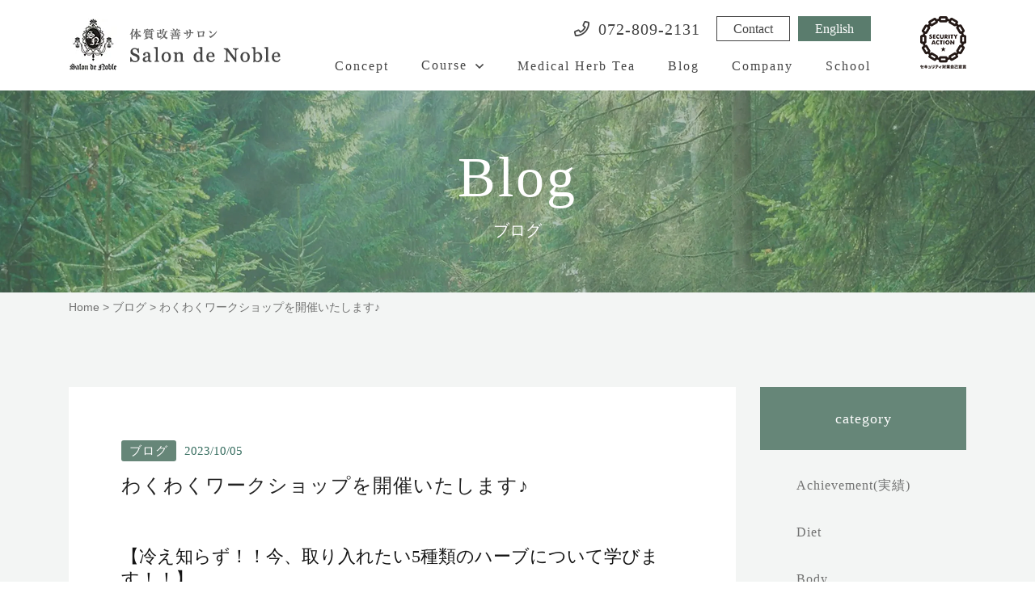

--- FILE ---
content_type: text/html; charset=UTF-8
request_url: https://www.salondenoble.com/blog/3259/
body_size: 9321
content:
<!DOCTYPE html>
<html prefix="og: http://ogp.me/ns#" lang="ja">
<head>
<meta charset="UTF-8">
<!-- Google Tag Manager -->
<script>(function(w,d,s,l,i){w[l]=w[l]||[];w[l].push({'gtm.start':
new Date().getTime(),event:'gtm.js'});var f=d.getElementsByTagName(s)[0],
j=d.createElement(s),dl=l!='dataLayer'?'&l='+l:'';j.async=true;j.src=
'https://www.googletagmanager.com/gtm.js?id='+i+dl;f.parentNode.insertBefore(j,f);
})(window,document,'script','dataLayer','GTM-NSH2ZM6');</script>
<!-- End Google Tag Manager -->
<meta name="robots" content="index,follow">
<meta name="SKYPE_TOOLBAR" content="SKYPE_TOOLBAR_PARSER_COMPATIBLE">
<meta name="format-detection" content="telephone=no">
<meta name="viewport" content="width=device-width, initial-scale=1">
<link rel="shortcut icon" type="image/vnd.microsoft.icon" href="https://www.salondenoble.com/assets/img/ico/favicon.ico">
<link rel="icon" type="image/vnd.microsoft.icon" href="https://www.salondenoble.com/assets/img/ico/favicon.ico">
<link rel="shortcut icon" type="image/x-icon" href="https://www.salondenoble.com/assets/img/ico/favicon.ico">
<!--  スマホ用基本 -->
<link rel="apple-touch-icon-precomposed" href="https://www.salondenoble.com/assets/img/ico/webclip.png">
<meta name='robots' content='index, follow, max-image-preview:large, max-snippet:-1, max-video-preview:-1' />

	<!-- This site is optimized with the Yoast SEO plugin v23.5 - https://yoast.com/wordpress/plugins/seo/ -->
	<title>わくわくワークショップを開催いたします♪ | 痩身ダイエット｜フェイシャル｜ブライダルエステ｜メディカルハーブ｜サロンドノーブル（大阪枚方市くずは）</title>
	<meta name="description" content="【冷え知らず！！今、取り入れたい5種類のハーブについて学びます！！】 少しずつ朝晩の肌寒さを感じ始めるこれからの季節。" />
	<link rel="canonical" href="https://www.salondenoble.com/blog/3259/" />
	<meta property="og:locale" content="ja_JP" />
	<meta property="og:type" content="article" />
	<meta property="og:title" content="わくわくワークショップを開催いたします♪ | 痩身ダイエット｜フェイシャル｜ブライダルエステ｜メディカルハーブ｜サロンドノーブル（大阪枚方市くずは）" />
	<meta property="og:description" content="【冷え知らず！！今、取り入れたい5種類のハーブについて学びます！！】 少しずつ朝晩の肌寒さを感じ始めるこれからの季節。" />
	<meta property="og:url" content="https://www.salondenoble.com/blog/3259/" />
	<meta property="og:site_name" content="痩身ダイエット｜フェイシャル｜ブライダルエステ｜メディカルハーブ｜サロンドノーブル（大阪枚方市くずは）" />
	<meta property="article:published_time" content="2023-10-05T02:29:34+00:00" />
	<meta property="article:modified_time" content="2023-10-11T08:37:07+00:00" />
	<meta property="og:image" content="https://www.salondenoble.com/wp/wp-content/uploads/2022/02/IMG_7293.jpg" />
	<meta property="og:image:width" content="1920" />
	<meta property="og:image:height" content="1280" />
	<meta property="og:image:type" content="image/jpeg" />
	<meta name="author" content="user_salondenoble" />
	<meta name="twitter:card" content="summary_large_image" />
	<meta name="twitter:label1" content="執筆者" />
	<meta name="twitter:data1" content="user_salondenoble" />
	<meta name="twitter:label2" content="推定読み取り時間" />
	<meta name="twitter:data2" content="1分" />
	<script type="application/ld+json" class="yoast-schema-graph">{"@context":"https://schema.org","@graph":[{"@type":"Article","@id":"https://www.salondenoble.com/blog/3259/#article","isPartOf":{"@id":"https://www.salondenoble.com/blog/3259/"},"author":{"name":"user_salondenoble","@id":"https://www.salondenoble.com/#/schema/person/31b314c9723bf4d72c4053ce62f15b52"},"headline":"わくわくワークショップを開催いたします♪","datePublished":"2023-10-05T02:29:34+00:00","dateModified":"2023-10-11T08:37:07+00:00","mainEntityOfPage":{"@id":"https://www.salondenoble.com/blog/3259/"},"wordCount":3,"publisher":{"@id":"https://www.salondenoble.com/#organization"},"image":{"@id":"https://www.salondenoble.com/blog/3259/#primaryimage"},"thumbnailUrl":"https://www.salondenoble.com/wp/wp-content/uploads/2022/02/IMG_7293.jpg","articleSection":["ブログ","Salon","School"],"inLanguage":"ja"},{"@type":"WebPage","@id":"https://www.salondenoble.com/blog/3259/","url":"https://www.salondenoble.com/blog/3259/","name":"わくわくワークショップを開催いたします♪ | 痩身ダイエット｜フェイシャル｜ブライダルエステ｜メディカルハーブ｜サロンドノーブル（大阪枚方市くずは）","isPartOf":{"@id":"https://www.salondenoble.com/#website"},"primaryImageOfPage":{"@id":"https://www.salondenoble.com/blog/3259/#primaryimage"},"image":{"@id":"https://www.salondenoble.com/blog/3259/#primaryimage"},"thumbnailUrl":"https://www.salondenoble.com/wp/wp-content/uploads/2022/02/IMG_7293.jpg","datePublished":"2023-10-05T02:29:34+00:00","dateModified":"2023-10-11T08:37:07+00:00","description":"【冷え知らず！！今、取り入れたい5種類のハーブについて学びます！！】 少しずつ朝晩の肌寒さを感じ始めるこれからの季節。","breadcrumb":{"@id":"https://www.salondenoble.com/blog/3259/#breadcrumb"},"inLanguage":"ja","potentialAction":[{"@type":"ReadAction","target":["https://www.salondenoble.com/blog/3259/"]}]},{"@type":"ImageObject","inLanguage":"ja","@id":"https://www.salondenoble.com/blog/3259/#primaryimage","url":"https://www.salondenoble.com/wp/wp-content/uploads/2022/02/IMG_7293.jpg","contentUrl":"https://www.salondenoble.com/wp/wp-content/uploads/2022/02/IMG_7293.jpg","width":1920,"height":1280},{"@type":"BreadcrumbList","@id":"https://www.salondenoble.com/blog/3259/#breadcrumb","itemListElement":[{"@type":"ListItem","position":1,"name":"Home","item":"https://www.salondenoble.com/"},{"@type":"ListItem","position":2,"name":"ブログ","item":"https://www.salondenoble.com/blog/"},{"@type":"ListItem","position":3,"name":"わくわくワークショップを開催いたします♪"}]},{"@type":"WebSite","@id":"https://www.salondenoble.com/#website","url":"https://www.salondenoble.com/","name":"痩身ダイエット｜フェイシャル｜ブライダルエステ｜メディカルハーブ｜サロンドノーブル（大阪枚方市くずは）","description":"サロンドノーブルでは28年「健康な美」を追究してまいりました。この実績と独自技術により体質・肌質改善をサポート、あなたのお悩みを解決していきます。痩身ダイエット・小顔リフトアップ・美肌再生・オーガニック化粧品","publisher":{"@id":"https://www.salondenoble.com/#organization"},"potentialAction":[{"@type":"SearchAction","target":{"@type":"EntryPoint","urlTemplate":"https://www.salondenoble.com/?s={search_term_string}"},"query-input":{"@type":"PropertyValueSpecification","valueRequired":true,"valueName":"search_term_string"}}],"inLanguage":"ja"},{"@type":"Organization","@id":"https://www.salondenoble.com/#organization","name":"Salon de Noble.","url":"https://www.salondenoble.com/","logo":{"@type":"ImageObject","inLanguage":"ja","@id":"https://www.salondenoble.com/#/schema/logo/image/","url":"https://www.salondenoble.com/wp/wp-content/uploads/2020/01/h_logo.png","contentUrl":"https://www.salondenoble.com/wp/wp-content/uploads/2020/01/h_logo.png","width":263,"height":65,"caption":"Salon de Noble."},"image":{"@id":"https://www.salondenoble.com/#/schema/logo/image/"}},{"@type":"Person","@id":"https://www.salondenoble.com/#/schema/person/31b314c9723bf4d72c4053ce62f15b52","name":"user_salondenoble","image":{"@type":"ImageObject","inLanguage":"ja","@id":"https://www.salondenoble.com/#/schema/person/image/","url":"https://secure.gravatar.com/avatar/d10ca8d11301c2f4993ac2279ce4b930?s=96&d=mm&r=g","contentUrl":"https://secure.gravatar.com/avatar/d10ca8d11301c2f4993ac2279ce4b930?s=96&d=mm&r=g","caption":"user_salondenoble"}}]}</script>
	<!-- / Yoast SEO plugin. -->


<link href='https://static.xx.fbcdn.net' rel='preconnect' />
<link href='https://www.facebook.com' rel='preconnect' />
<link href='https://www.googletagmanager.com' rel='preconnect' />
<link href='https://www.google-analytics.com' rel='preconnect' />
<link rel="alternate" type="application/rss+xml" title="痩身ダイエット｜フェイシャル｜ブライダルエステ｜メディカルハーブ｜サロンドノーブル（大阪枚方市くずは） &raquo; フィード" href="https://www.salondenoble.com/feed/" />
<link rel="alternate" type="application/rss+xml" title="痩身ダイエット｜フェイシャル｜ブライダルエステ｜メディカルハーブ｜サロンドノーブル（大阪枚方市くずは） &raquo; コメントフィード" href="https://www.salondenoble.com/comments/feed/" />
<link rel='stylesheet' id='sbi_styles-css' href='https://www.salondenoble.com/wp/wp-content/plugins/instagram-feed/css/sbi-styles.min.css?ver=6.9.1' type='text/css' media='all' />
<link rel='stylesheet' id='wp-block-library-css' href='https://www.salondenoble.com/wp/wp-includes/css/dist/block-library/style.min.css?ver=6.6.4' type='text/css' media='all' />
<style id='classic-theme-styles-inline-css' type='text/css'>
/*! This file is auto-generated */
.wp-block-button__link{color:#fff;background-color:#32373c;border-radius:9999px;box-shadow:none;text-decoration:none;padding:calc(.667em + 2px) calc(1.333em + 2px);font-size:1.125em}.wp-block-file__button{background:#32373c;color:#fff;text-decoration:none}
</style>
<style id='global-styles-inline-css' type='text/css'>
:root{--wp--preset--aspect-ratio--square: 1;--wp--preset--aspect-ratio--4-3: 4/3;--wp--preset--aspect-ratio--3-4: 3/4;--wp--preset--aspect-ratio--3-2: 3/2;--wp--preset--aspect-ratio--2-3: 2/3;--wp--preset--aspect-ratio--16-9: 16/9;--wp--preset--aspect-ratio--9-16: 9/16;--wp--preset--color--black: #000000;--wp--preset--color--cyan-bluish-gray: #abb8c3;--wp--preset--color--white: #ffffff;--wp--preset--color--pale-pink: #f78da7;--wp--preset--color--vivid-red: #cf2e2e;--wp--preset--color--luminous-vivid-orange: #ff6900;--wp--preset--color--luminous-vivid-amber: #fcb900;--wp--preset--color--light-green-cyan: #7bdcb5;--wp--preset--color--vivid-green-cyan: #00d084;--wp--preset--color--pale-cyan-blue: #8ed1fc;--wp--preset--color--vivid-cyan-blue: #0693e3;--wp--preset--color--vivid-purple: #9b51e0;--wp--preset--gradient--vivid-cyan-blue-to-vivid-purple: linear-gradient(135deg,rgba(6,147,227,1) 0%,rgb(155,81,224) 100%);--wp--preset--gradient--light-green-cyan-to-vivid-green-cyan: linear-gradient(135deg,rgb(122,220,180) 0%,rgb(0,208,130) 100%);--wp--preset--gradient--luminous-vivid-amber-to-luminous-vivid-orange: linear-gradient(135deg,rgba(252,185,0,1) 0%,rgba(255,105,0,1) 100%);--wp--preset--gradient--luminous-vivid-orange-to-vivid-red: linear-gradient(135deg,rgba(255,105,0,1) 0%,rgb(207,46,46) 100%);--wp--preset--gradient--very-light-gray-to-cyan-bluish-gray: linear-gradient(135deg,rgb(238,238,238) 0%,rgb(169,184,195) 100%);--wp--preset--gradient--cool-to-warm-spectrum: linear-gradient(135deg,rgb(74,234,220) 0%,rgb(151,120,209) 20%,rgb(207,42,186) 40%,rgb(238,44,130) 60%,rgb(251,105,98) 80%,rgb(254,248,76) 100%);--wp--preset--gradient--blush-light-purple: linear-gradient(135deg,rgb(255,206,236) 0%,rgb(152,150,240) 100%);--wp--preset--gradient--blush-bordeaux: linear-gradient(135deg,rgb(254,205,165) 0%,rgb(254,45,45) 50%,rgb(107,0,62) 100%);--wp--preset--gradient--luminous-dusk: linear-gradient(135deg,rgb(255,203,112) 0%,rgb(199,81,192) 50%,rgb(65,88,208) 100%);--wp--preset--gradient--pale-ocean: linear-gradient(135deg,rgb(255,245,203) 0%,rgb(182,227,212) 50%,rgb(51,167,181) 100%);--wp--preset--gradient--electric-grass: linear-gradient(135deg,rgb(202,248,128) 0%,rgb(113,206,126) 100%);--wp--preset--gradient--midnight: linear-gradient(135deg,rgb(2,3,129) 0%,rgb(40,116,252) 100%);--wp--preset--font-size--small: 13px;--wp--preset--font-size--medium: 20px;--wp--preset--font-size--large: 36px;--wp--preset--font-size--x-large: 42px;--wp--preset--spacing--20: 0.44rem;--wp--preset--spacing--30: 0.67rem;--wp--preset--spacing--40: 1rem;--wp--preset--spacing--50: 1.5rem;--wp--preset--spacing--60: 2.25rem;--wp--preset--spacing--70: 3.38rem;--wp--preset--spacing--80: 5.06rem;--wp--preset--shadow--natural: 6px 6px 9px rgba(0, 0, 0, 0.2);--wp--preset--shadow--deep: 12px 12px 50px rgba(0, 0, 0, 0.4);--wp--preset--shadow--sharp: 6px 6px 0px rgba(0, 0, 0, 0.2);--wp--preset--shadow--outlined: 6px 6px 0px -3px rgba(255, 255, 255, 1), 6px 6px rgba(0, 0, 0, 1);--wp--preset--shadow--crisp: 6px 6px 0px rgba(0, 0, 0, 1);}:where(.is-layout-flex){gap: 0.5em;}:where(.is-layout-grid){gap: 0.5em;}body .is-layout-flex{display: flex;}.is-layout-flex{flex-wrap: wrap;align-items: center;}.is-layout-flex > :is(*, div){margin: 0;}body .is-layout-grid{display: grid;}.is-layout-grid > :is(*, div){margin: 0;}:where(.wp-block-columns.is-layout-flex){gap: 2em;}:where(.wp-block-columns.is-layout-grid){gap: 2em;}:where(.wp-block-post-template.is-layout-flex){gap: 1.25em;}:where(.wp-block-post-template.is-layout-grid){gap: 1.25em;}.has-black-color{color: var(--wp--preset--color--black) !important;}.has-cyan-bluish-gray-color{color: var(--wp--preset--color--cyan-bluish-gray) !important;}.has-white-color{color: var(--wp--preset--color--white) !important;}.has-pale-pink-color{color: var(--wp--preset--color--pale-pink) !important;}.has-vivid-red-color{color: var(--wp--preset--color--vivid-red) !important;}.has-luminous-vivid-orange-color{color: var(--wp--preset--color--luminous-vivid-orange) !important;}.has-luminous-vivid-amber-color{color: var(--wp--preset--color--luminous-vivid-amber) !important;}.has-light-green-cyan-color{color: var(--wp--preset--color--light-green-cyan) !important;}.has-vivid-green-cyan-color{color: var(--wp--preset--color--vivid-green-cyan) !important;}.has-pale-cyan-blue-color{color: var(--wp--preset--color--pale-cyan-blue) !important;}.has-vivid-cyan-blue-color{color: var(--wp--preset--color--vivid-cyan-blue) !important;}.has-vivid-purple-color{color: var(--wp--preset--color--vivid-purple) !important;}.has-black-background-color{background-color: var(--wp--preset--color--black) !important;}.has-cyan-bluish-gray-background-color{background-color: var(--wp--preset--color--cyan-bluish-gray) !important;}.has-white-background-color{background-color: var(--wp--preset--color--white) !important;}.has-pale-pink-background-color{background-color: var(--wp--preset--color--pale-pink) !important;}.has-vivid-red-background-color{background-color: var(--wp--preset--color--vivid-red) !important;}.has-luminous-vivid-orange-background-color{background-color: var(--wp--preset--color--luminous-vivid-orange) !important;}.has-luminous-vivid-amber-background-color{background-color: var(--wp--preset--color--luminous-vivid-amber) !important;}.has-light-green-cyan-background-color{background-color: var(--wp--preset--color--light-green-cyan) !important;}.has-vivid-green-cyan-background-color{background-color: var(--wp--preset--color--vivid-green-cyan) !important;}.has-pale-cyan-blue-background-color{background-color: var(--wp--preset--color--pale-cyan-blue) !important;}.has-vivid-cyan-blue-background-color{background-color: var(--wp--preset--color--vivid-cyan-blue) !important;}.has-vivid-purple-background-color{background-color: var(--wp--preset--color--vivid-purple) !important;}.has-black-border-color{border-color: var(--wp--preset--color--black) !important;}.has-cyan-bluish-gray-border-color{border-color: var(--wp--preset--color--cyan-bluish-gray) !important;}.has-white-border-color{border-color: var(--wp--preset--color--white) !important;}.has-pale-pink-border-color{border-color: var(--wp--preset--color--pale-pink) !important;}.has-vivid-red-border-color{border-color: var(--wp--preset--color--vivid-red) !important;}.has-luminous-vivid-orange-border-color{border-color: var(--wp--preset--color--luminous-vivid-orange) !important;}.has-luminous-vivid-amber-border-color{border-color: var(--wp--preset--color--luminous-vivid-amber) !important;}.has-light-green-cyan-border-color{border-color: var(--wp--preset--color--light-green-cyan) !important;}.has-vivid-green-cyan-border-color{border-color: var(--wp--preset--color--vivid-green-cyan) !important;}.has-pale-cyan-blue-border-color{border-color: var(--wp--preset--color--pale-cyan-blue) !important;}.has-vivid-cyan-blue-border-color{border-color: var(--wp--preset--color--vivid-cyan-blue) !important;}.has-vivid-purple-border-color{border-color: var(--wp--preset--color--vivid-purple) !important;}.has-vivid-cyan-blue-to-vivid-purple-gradient-background{background: var(--wp--preset--gradient--vivid-cyan-blue-to-vivid-purple) !important;}.has-light-green-cyan-to-vivid-green-cyan-gradient-background{background: var(--wp--preset--gradient--light-green-cyan-to-vivid-green-cyan) !important;}.has-luminous-vivid-amber-to-luminous-vivid-orange-gradient-background{background: var(--wp--preset--gradient--luminous-vivid-amber-to-luminous-vivid-orange) !important;}.has-luminous-vivid-orange-to-vivid-red-gradient-background{background: var(--wp--preset--gradient--luminous-vivid-orange-to-vivid-red) !important;}.has-very-light-gray-to-cyan-bluish-gray-gradient-background{background: var(--wp--preset--gradient--very-light-gray-to-cyan-bluish-gray) !important;}.has-cool-to-warm-spectrum-gradient-background{background: var(--wp--preset--gradient--cool-to-warm-spectrum) !important;}.has-blush-light-purple-gradient-background{background: var(--wp--preset--gradient--blush-light-purple) !important;}.has-blush-bordeaux-gradient-background{background: var(--wp--preset--gradient--blush-bordeaux) !important;}.has-luminous-dusk-gradient-background{background: var(--wp--preset--gradient--luminous-dusk) !important;}.has-pale-ocean-gradient-background{background: var(--wp--preset--gradient--pale-ocean) !important;}.has-electric-grass-gradient-background{background: var(--wp--preset--gradient--electric-grass) !important;}.has-midnight-gradient-background{background: var(--wp--preset--gradient--midnight) !important;}.has-small-font-size{font-size: var(--wp--preset--font-size--small) !important;}.has-medium-font-size{font-size: var(--wp--preset--font-size--medium) !important;}.has-large-font-size{font-size: var(--wp--preset--font-size--large) !important;}.has-x-large-font-size{font-size: var(--wp--preset--font-size--x-large) !important;}
:where(.wp-block-post-template.is-layout-flex){gap: 1.25em;}:where(.wp-block-post-template.is-layout-grid){gap: 1.25em;}
:where(.wp-block-columns.is-layout-flex){gap: 2em;}:where(.wp-block-columns.is-layout-grid){gap: 2em;}
:root :where(.wp-block-pullquote){font-size: 1.5em;line-height: 1.6;}
</style>
<link rel='stylesheet' id='wp-pagenavi-css' href='https://www.salondenoble.com/wp/wp-content/cache/autoptimize/css/autoptimize_single_73d29ecb3ae4eb2b78712fab3a46d32d.css?ver=2.70' type='text/css' media='all' />
<link rel='stylesheet' id='default-css' href='https://www.salondenoble.com/assets/css/theme.css?ver=6.6.4' type='text/css' media='all' />
<link rel='stylesheet' id='builtin-css' href='https://www.salondenoble.com/wp/wp-content/cache/autoptimize/css/autoptimize_single_92c088dac9ab7df698529cfdf0300169.css?ver=6.6.4' type='text/css' media='all' />

<!-- Global site tag (gtag.js) - Google Analytics -->
<script async src="https://www.googletagmanager.com/gtag/js?id=UA-155113173-1"></script>
<script>
  window.dataLayer = window.dataLayer || [];
  function gtag(){dataLayer.push(arguments);}
  gtag('js', new Date());

  gtag('config', 'UA-155113173-1');
</script>

</head>

<body class="post-template-default single single-post postid-3259 single-format-standard">
<!-- Google Tag Manager (noscript) -->
<noscript><iframe src="https://www.googletagmanager.com/ns.html?id=GTM-NSH2ZM6"
height="0" width="0" style="display:none;visibility:hidden"></iframe></noscript>
<!-- End Google Tag Manager (noscript) -->
<!--   ヘッダー   -->
<header class="l-header ">
  <div class="container">
    <div class="row">
      <div class="col-xs-6 col-sm-3 pr0">
                <div class="l-header__logo"><a href="https://www.salondenoble.com/" class="hover"><img src="https://www.salondenoble.com/assets/img/header/h_logo.png" srcset="https://www.salondenoble.com/assets/img/header/h_logo.png 1x,https://www.salondenoble.com/assets/img/header/h_logo@2x.png 2x," alt="Salon de Noble"></a></div>
              </div>
      <div class="col-sm-9">
        <div class="l-header__info">
          <div class="l-header__contact">
            <div class="tel"><span data-action="call" data-tel="072-809-2131">072-809-2131</span></div>
            <div class="btn"><a href="https://www.salondenoble.com/contact/" class="js-hover">Contact</a></div>
            <div class="btn -lang"><a href="https://www.salondenoble.com/en/" class="js-hover">English</a></div>
          </div>
          <div class="l-gnavi">
            <ul>
              <li><a href="https://www.salondenoble.com/concept/" class="js-hover">Concept</a></li>
              <li class="js-mega_trg js-hover">
                <a href="javascript:void(0);" class="mega_trg" class="js-hover">Course</a>
                <div class="mega_menu js-mega_menu">
                  <div class="container">
                    <ul>
                      <li><a href="https://www.salondenoble.com/body/" class="-body js-hover">
                        <h3>
                          <span class="en">Body</span>
                          <span class="ja">ボディ</span>
                        </h3>
                      </a></li>
                      <li><a href="https://www.salondenoble.com/facial/" class="-facial js-hover">
                        <h3>
                          <span class="en">Facial</span>
                          <span class="ja">フェイシャル</span>
                        </h3>
                      </a></li>
                      <li><a href="https://www.salondenoble.com/bridal/" class="-bridal js-hover">
                        <h3>
                          <span class="en">Bridal</span>
                          <span class="ja">ブライダル</span>
                        </h3>
                      </a></li>
                    </ul>
                  </div>
                </div>
              </li>
              <li><a href="https://www.salondenoble.com/herb/" class="js-hover">Medical Herb Tea</a></li>
              <li><a href="https://www.salondenoble.com/blog/" class="js-hover">Blog</a></li>
              <li><a href="https://www.salondenoble.com/company/" class="js-hover">Company</a></li>
              <li><a href="https://www.salondenoble.com/school/" class="js-hover">School</a></li>
              <li class="visible-xs"><a href="https://www.salondenoble.com/contact/">Contact</a></li>
              <li class="visible-xs"><a href="tel:072-809-2131" class="tel"><i class="fal fa-phone"></i>072-809-2131</a></li>
            </ul>
          </div>
        </div>
        <div class="l-header__s_logo"><img src="https://www.salondenoble.com/assets/img/header/security_logo.png" srcset="https://www.salondenoble.com/assets/img/header/security_logo.png 1x,https://www.salondenoble.com/assets/img/header/security_logo@2x.png 2x," alt="SECURITY ACTION セキュリティ対策自己宣言"></div>
      </div>

      <!-- SP Englishボタン -->
      <div class="en_btn visible-xs"><a href="https://www.salondenoble.com/en/">En</a></div>
      <!-- SP セキュリティロゴ -->
      <div class="l-header__s_logo_sp visible-xs"><img src="https://www.salondenoble.com/assets/img/header/security_logo.png" srcset="https://www.salondenoble.com/assets/img/header/security_logo.png 1x,https://www.salondenoble.com/assets/img/header/security_logo@2x.png 2x," alt="SECURITY ACTION セキュリティ対策自己宣言"></div>

      <!-- SPメニュー -->
      <div class="hamburger visible-xs">
        <span></span>
      </div>

    </div>
  <!-- / .container --></div>
<!-- / .l-header --></header>

  <div id="page">


<div class="p-kv__lower">

	  <div class="p-kv_lower -blog">
        <h2 class="ttl">
      <span class="en">blog</span>
      <span class="ja">ブログ</span>
    </h2>
      <!-- /.p-kv_lower --></div>

		
<!--.p-kv__lower--></div>

<!--    コンテンツ	-->

<div class="l-contents">
  
		<div class="c-crumbs breadcrumbs -color" typeof="BreadcrumbList" vocab="http://schema.org/">
    <div class="container">
		<p id="breadcrumbs"><span><span><a href="https://www.salondenoble.com/">Home</a></span> &gt; <span><a href="https://www.salondenoble.com/blog/">ブログ</a></span> &gt; <span class="breadcrumb_last" aria-current="page">わくわくワークショップを開催いたします♪</span></span></p>    </div>
  </div>
		
  <div class="l-main">
<div class="p-blog">
	<div class="container">
		<div class="row">
			<div class="col-sm-9">
								<article class="p-single">
					<section class="p-single_info">
						<div class="p-single_info__cat">
			        			        <span>ブログ</span>
			        						</div>
						<time>2023/10/05</time>
					</section>
					<h1>わくわくワークショップを開催いたします♪</h1>
					<section class="p-single_body">
						
<h2 class="has-black-color has-text-color wp-block-heading">【冷え知らず！！今、取り入れたい5種類のハーブについて学びます！！】</h2>



<p>少しずつ朝晩の肌寒さを感じ始めるこれからの季節。</p>



<p>冬の冷え対策としておすすめの5種類のメディカルハーブについて学び、ご自身はもちろん、ご家族や大切な方の冷えのお悩みを解消していきましょう！！</p>



<p>当日はメディカルハーブのお味もテイスティングしご自身でハーブブレンドもご体験いただきます♪</p>



<figure class="wp-block-image size-large"><img fetchpriority="high" decoding="async" width="1024" height="683" src="https://www.salondenoble.com/wp/wp-content/uploads/2022/01/DSC_5652-1024x683.jpg" alt="" class="wp-image-1214" srcset="https://www.salondenoble.com/wp/wp-content/uploads/2022/01/DSC_5652-1024x683.jpg 1024w, https://www.salondenoble.com/wp/wp-content/uploads/2022/01/DSC_5652-300x200.jpg 300w, https://www.salondenoble.com/wp/wp-content/uploads/2022/01/DSC_5652-768x512.jpg 768w, https://www.salondenoble.com/wp/wp-content/uploads/2022/01/DSC_5652-1536x1024.jpg 1536w, https://www.salondenoble.com/wp/wp-content/uploads/2022/01/DSC_5652.jpg 1920w" sizes="(max-width: 1024px) 100vw, 1024px" /></figure>



<ul class="wp-block-list"><li>日時：2023年11月2日（木）10：00-11：00</li><li>場所：ノーブルエクシアビル1階（エルボリストリー内）</li><li>講師：日本メディカルハーブアカデミー主宰　佐藤　忍</li><li>参加費：3000円（ハーブティ付）</li></ul>



<p>※当日は30分ほどお時間延長となる可能性もございますのでご了承くださいませ。</p>



<p>※ご予約制となります。人数に限りがありますためご参加の方は072-809-2131まで【11月2日イベント参加】とお電話ください。</p>



<p>メディカルハーブは私たちが驚くような働きを持っています。</p>



<p>身体が喜ぶ健康法としてぜひ生活の中にメディカルハーブを取りいれてみていただけると嬉しいです。</p>



<p>こちらからもご予約・お問い合わせを受け付けております↓↓↓</p>



<div class="wp-block-buttons is-layout-flex wp-block-buttons-is-layout-flex">
<div class="wp-block-button"><a class="wp-block-button__link has-white-color has-vivid-green-cyan-background-color has-text-color has-background">こちらをクリック（11/2イベント希望と記載ください）</a></div>
</div>



<p></p>



<p>※最後に前回8月開催のワークショップの様子もご紹介いたします。</p>



<p>皆さんに楽しくハーブの魅力をお伝えさせていただきました。</p>



<p>↓↓↓</p>



<figure class="wp-block-image size-large is-resized"><img decoding="async" src="https://www.salondenoble.com/wp/wp-content/uploads/2023/10/IMG-1856-1024x576.jpg" alt="" class="wp-image-3267" width="481" height="270" srcset="https://www.salondenoble.com/wp/wp-content/uploads/2023/10/IMG-1856-1024x576.jpg 1024w, https://www.salondenoble.com/wp/wp-content/uploads/2023/10/IMG-1856-300x169.jpg 300w, https://www.salondenoble.com/wp/wp-content/uploads/2023/10/IMG-1856-768x432.jpg 768w, https://www.salondenoble.com/wp/wp-content/uploads/2023/10/IMG-1856-1536x864.jpg 1536w, https://www.salondenoble.com/wp/wp-content/uploads/2023/10/IMG-1856.jpg 1707w" sizes="(max-width: 481px) 100vw, 481px" /></figure>



<figure class="wp-block-image size-large is-resized"><img decoding="async" src="https://www.salondenoble.com/wp/wp-content/uploads/2023/10/IMG-1853-1024x576.jpg" alt="" class="wp-image-3265" width="481" height="270" srcset="https://www.salondenoble.com/wp/wp-content/uploads/2023/10/IMG-1853-1024x576.jpg 1024w, https://www.salondenoble.com/wp/wp-content/uploads/2023/10/IMG-1853-300x169.jpg 300w, https://www.salondenoble.com/wp/wp-content/uploads/2023/10/IMG-1853-768x432.jpg 768w, https://www.salondenoble.com/wp/wp-content/uploads/2023/10/IMG-1853-1536x864.jpg 1536w, https://www.salondenoble.com/wp/wp-content/uploads/2023/10/IMG-1853.jpg 1707w" sizes="(max-width: 481px) 100vw, 481px" /></figure>



<figure class="wp-block-image size-large is-resized"><img loading="lazy" decoding="async" src="https://www.salondenoble.com/wp/wp-content/uploads/2023/10/IMG-1857-1024x576.jpg" alt="" class="wp-image-3268" width="482" height="271" srcset="https://www.salondenoble.com/wp/wp-content/uploads/2023/10/IMG-1857-1024x576.jpg 1024w, https://www.salondenoble.com/wp/wp-content/uploads/2023/10/IMG-1857-300x169.jpg 300w, https://www.salondenoble.com/wp/wp-content/uploads/2023/10/IMG-1857-768x432.jpg 768w, https://www.salondenoble.com/wp/wp-content/uploads/2023/10/IMG-1857-1536x864.jpg 1536w, https://www.salondenoble.com/wp/wp-content/uploads/2023/10/IMG-1857.jpg 1707w" sizes="(max-width: 482px) 100vw, 482px" /></figure>



<p></p>
					</section>
				</article>
				<!-- START pagenavi-show-title.php -->

<div class="wp-pagenavi">
<div class="prev btn"><div class="alignleft"><a href="https://www.salondenoble.com/blog/salon/3211/" rel="prev">&laquo; １回の施術でスッキリ♪</a></div></div>
<div class="center btn"><a href="https://www.salondenoble.com/blog/">一覧へ</a></div>
<div class="next btn"><div class="alignright"><a href="https://www.salondenoble.com/blog/3275/" rel="next">今日は、雑誌の取材でした &raquo;</a></div></div>
<!--/ .wp-pagenavi --></div>

<!-- END pagenavi-show-title.php -->

							</div>
			<div class="col-sm-3">
				<aside class="l-side">

  <dl class="l-side_cat">
    <dt class="-cat">category</dt>
    <dd>
			    	<ul>
							<li><a href="https://www.salondenoble.com/blog/achievement/" class="js-hover">Achievement(実績)</a></li>
							<li><a href="https://www.salondenoble.com/blog/diet/" class="js-hover">Diet</a></li>
							<li><a href="https://www.salondenoble.com/blog/body/" class="js-hover">Body</a></li>
							<li><a href="https://www.salondenoble.com/blog/facial/" class="js-hover">Facial</a></li>
							<li><a href="https://www.salondenoble.com/blog/bridal/" class="js-hover">Bridal</a></li>
							<li><a href="https://www.salondenoble.com/blog/voice/" class="js-hover">Voice</a></li>
							<li><a href="https://www.salondenoble.com/blog/salon/" class="js-hover">Salon</a></li>
							<li><a href="https://www.salondenoble.com/blog/school/" class="js-hover">School</a></li>
			    	</ul>
	        </dd>
  </dl>
	
  <dl class="l-side_date">
    <dt class="-date">year/month</dt>

        
    <dd>
      <span class="aco_trg js-aco_trg js-hover">2026</span>
      <div class="aco_menu js-aco_menu">
	      <ul>
	      	        <li class="submenu_item">
	          <a href="https://www.salondenoble.com/date/2026/01">
	            2026/1	          </a>
	        </li>
	      	                </ul>
    </dd>
    
    <dd>
      <span class="aco_trg js-aco_trg js-hover">2025</span>
      <div class="aco_menu js-aco_menu">
	      <ul>
	      	        <li class="submenu_item">
	          <a href="https://www.salondenoble.com/date/2025/12">
	            2025/12	          </a>
	        </li>
	      	      	        <li class="submenu_item">
	          <a href="https://www.salondenoble.com/date/2025/11">
	            2025/11	          </a>
	        </li>
	      	      	        <li class="submenu_item">
	          <a href="https://www.salondenoble.com/date/2025/10">
	            2025/10	          </a>
	        </li>
	      	      	        <li class="submenu_item">
	          <a href="https://www.salondenoble.com/date/2025/04">
	            2025/4	          </a>
	        </li>
	      	      	        <li class="submenu_item">
	          <a href="https://www.salondenoble.com/date/2025/02">
	            2025/2	          </a>
	        </li>
	      	      	        <li class="submenu_item">
	          <a href="https://www.salondenoble.com/date/2025/01">
	            2025/1	          </a>
	        </li>
	      	                </ul>
    </dd>
    
    <dd>
      <span class="aco_trg js-aco_trg js-hover">2024</span>
      <div class="aco_menu js-aco_menu">
	      <ul>
	      	        <li class="submenu_item">
	          <a href="https://www.salondenoble.com/date/2024/11">
	            2024/11	          </a>
	        </li>
	      	      	        <li class="submenu_item">
	          <a href="https://www.salondenoble.com/date/2024/07">
	            2024/7	          </a>
	        </li>
	      	      	        <li class="submenu_item">
	          <a href="https://www.salondenoble.com/date/2024/06">
	            2024/6	          </a>
	        </li>
	      	      	        <li class="submenu_item">
	          <a href="https://www.salondenoble.com/date/2024/04">
	            2024/4	          </a>
	        </li>
	      	      	        <li class="submenu_item">
	          <a href="https://www.salondenoble.com/date/2024/03">
	            2024/3	          </a>
	        </li>
	      	      	        <li class="submenu_item">
	          <a href="https://www.salondenoble.com/date/2024/02">
	            2024/2	          </a>
	        </li>
	      	      	        <li class="submenu_item">
	          <a href="https://www.salondenoble.com/date/2024/01">
	            2024/1	          </a>
	        </li>
	      	                </ul>
    </dd>
    
    <dd>
      <span class="aco_trg js-aco_trg js-hover">2023</span>
      <div class="aco_menu js-aco_menu">
	      <ul>
	      	        <li class="submenu_item">
	          <a href="https://www.salondenoble.com/date/2023/12">
	            2023/12	          </a>
	        </li>
	      	      	        <li class="submenu_item">
	          <a href="https://www.salondenoble.com/date/2023/11">
	            2023/11	          </a>
	        </li>
	      	      	        <li class="submenu_item">
	          <a href="https://www.salondenoble.com/date/2023/10">
	            2023/10	          </a>
	        </li>
	      	      	        <li class="submenu_item">
	          <a href="https://www.salondenoble.com/date/2023/09">
	            2023/9	          </a>
	        </li>
	      	      	        <li class="submenu_item">
	          <a href="https://www.salondenoble.com/date/2023/08">
	            2023/8	          </a>
	        </li>
	      	      	        <li class="submenu_item">
	          <a href="https://www.salondenoble.com/date/2023/07">
	            2023/7	          </a>
	        </li>
	      	      	        <li class="submenu_item">
	          <a href="https://www.salondenoble.com/date/2023/06">
	            2023/6	          </a>
	        </li>
	      	      	        <li class="submenu_item">
	          <a href="https://www.salondenoble.com/date/2023/05">
	            2023/5	          </a>
	        </li>
	      	      	        <li class="submenu_item">
	          <a href="https://www.salondenoble.com/date/2023/04">
	            2023/4	          </a>
	        </li>
	      	      	        <li class="submenu_item">
	          <a href="https://www.salondenoble.com/date/2023/03">
	            2023/3	          </a>
	        </li>
	      	      	        <li class="submenu_item">
	          <a href="https://www.salondenoble.com/date/2023/02">
	            2023/2	          </a>
	        </li>
	      	      	        <li class="submenu_item">
	          <a href="https://www.salondenoble.com/date/2023/01">
	            2023/1	          </a>
	        </li>
	      	                </ul>
    </dd>
    
    <dd>
      <span class="aco_trg js-aco_trg js-hover">2022</span>
      <div class="aco_menu js-aco_menu">
	      <ul>
	      	        <li class="submenu_item">
	          <a href="https://www.salondenoble.com/date/2022/12">
	            2022/12	          </a>
	        </li>
	      	      	        <li class="submenu_item">
	          <a href="https://www.salondenoble.com/date/2022/11">
	            2022/11	          </a>
	        </li>
	      	      	        <li class="submenu_item">
	          <a href="https://www.salondenoble.com/date/2022/10">
	            2022/10	          </a>
	        </li>
	      	      	        <li class="submenu_item">
	          <a href="https://www.salondenoble.com/date/2022/09">
	            2022/9	          </a>
	        </li>
	      	      	        <li class="submenu_item">
	          <a href="https://www.salondenoble.com/date/2022/08">
	            2022/8	          </a>
	        </li>
	      	      	        <li class="submenu_item">
	          <a href="https://www.salondenoble.com/date/2022/07">
	            2022/7	          </a>
	        </li>
	      	      	        <li class="submenu_item">
	          <a href="https://www.salondenoble.com/date/2022/06">
	            2022/6	          </a>
	        </li>
	      	      	        <li class="submenu_item">
	          <a href="https://www.salondenoble.com/date/2022/05">
	            2022/5	          </a>
	        </li>
	      	      	        <li class="submenu_item">
	          <a href="https://www.salondenoble.com/date/2022/04">
	            2022/4	          </a>
	        </li>
	      	      	        <li class="submenu_item">
	          <a href="https://www.salondenoble.com/date/2022/03">
	            2022/3	          </a>
	        </li>
	      	      	        <li class="submenu_item">
	          <a href="https://www.salondenoble.com/date/2022/02">
	            2022/2	          </a>
	        </li>
	      	      	        <li class="submenu_item">
	          <a href="https://www.salondenoble.com/date/2022/01">
	            2022/1	          </a>
	        </li>
	      	                </ul>
    </dd>
    
    <dd>
      <span class="aco_trg js-aco_trg js-hover">2021</span>
      <div class="aco_menu js-aco_menu">
	      <ul>
	      	        <li class="submenu_item">
	          <a href="https://www.salondenoble.com/date/2021/12">
	            2021/12	          </a>
	        </li>
	      	      	        <li class="submenu_item">
	          <a href="https://www.salondenoble.com/date/2021/09">
	            2021/9	          </a>
	        </li>
	      	      	        <li class="submenu_item">
	          <a href="https://www.salondenoble.com/date/2021/08">
	            2021/8	          </a>
	        </li>
	      	      	        <li class="submenu_item">
	          <a href="https://www.salondenoble.com/date/2021/07">
	            2021/7	          </a>
	        </li>
	      	      	        <li class="submenu_item">
	          <a href="https://www.salondenoble.com/date/2021/06">
	            2021/6	          </a>
	        </li>
	      	      	        <li class="submenu_item">
	          <a href="https://www.salondenoble.com/date/2021/05">
	            2021/5	          </a>
	        </li>
	      	      	        <li class="submenu_item">
	          <a href="https://www.salondenoble.com/date/2021/03">
	            2021/3	          </a>
	        </li>
	      	      	        <li class="submenu_item">
	          <a href="https://www.salondenoble.com/date/2021/02">
	            2021/2	          </a>
	        </li>
	      	      	        <li class="submenu_item">
	          <a href="https://www.salondenoble.com/date/2021/01">
	            2021/1	          </a>
	        </li>
	      	                </ul>
    </dd>
    
    <dd>
      <span class="aco_trg js-aco_trg js-hover">2020</span>
      <div class="aco_menu js-aco_menu">
	      <ul>
	      	        <li class="submenu_item">
	          <a href="https://www.salondenoble.com/date/2020/12">
	            2020/12	          </a>
	        </li>
	      	      	        <li class="submenu_item">
	          <a href="https://www.salondenoble.com/date/2020/11">
	            2020/11	          </a>
	        </li>
	      	      	        <li class="submenu_item">
	          <a href="https://www.salondenoble.com/date/2020/10">
	            2020/10	          </a>
	        </li>
	      	      	        <li class="submenu_item">
	          <a href="https://www.salondenoble.com/date/2020/09">
	            2020/9	          </a>
	        </li>
	      	      	        <li class="submenu_item">
	          <a href="https://www.salondenoble.com/date/2020/08">
	            2020/8	          </a>
	        </li>
	      	      	        <li class="submenu_item">
	          <a href="https://www.salondenoble.com/date/2020/07">
	            2020/7	          </a>
	        </li>
	      	      	        <li class="submenu_item">
	          <a href="https://www.salondenoble.com/date/2020/06">
	            2020/6	          </a>
	        </li>
	      	      	        <li class="submenu_item">
	          <a href="https://www.salondenoble.com/date/2020/05">
	            2020/5	          </a>
	        </li>
	      	      	        <li class="submenu_item">
	          <a href="https://www.salondenoble.com/date/2020/04">
	            2020/4	          </a>
	        </li>
	      	      	        <li class="submenu_item">
	          <a href="https://www.salondenoble.com/date/2020/03">
	            2020/3	          </a>
	        </li>
	      	      	        <li class="submenu_item">
	          <a href="https://www.salondenoble.com/date/2020/02">
	            2020/2	          </a>
	        </li>
	      	      	        <li class="submenu_item">
	          <a href="https://www.salondenoble.com/date/2020/01">
	            2020/1	          </a>
	        </li>
	      	                </ul>
    </dd>
    
    <dd>
      <span class="aco_trg js-aco_trg js-hover">2019</span>
      <div class="aco_menu js-aco_menu">
	      <ul>
	      	        <li class="submenu_item">
	          <a href="https://www.salondenoble.com/date/2019/12">
	            2019/12	          </a>
	        </li>
	      	      	      </ul>
      </div>

  </dl>
	
<!-- / .l-side" --></aside>
			</div>
		<!-- /.row --></div>
	<!-- /.container --></div>
<!-- /.p-blog --></div>


<!-- / .l-main --></div>
<!-- / .l-contents --></div>


<!--     フッター   -->
<footer class="l-footer">
  <div class="container">
    <div class="row">
      <div class="col-sm-6">
        <div class="l-footer__info">
          <div class="ttls">
            <h2>Salon de Noble</h2>
            <a href="https://www.instagram.com/salondenoble/" target="_blank" class="hover"><i class="fab fa-instagram"></i></a>
            <a href="https://www.facebook.com/salondenoble/" target="_blank" class="hover"><i class="fab fa-facebook-square"></i></a>
          </div>
          <p class="address">〒573-1105 大阪府枚方市南楠葉1-1-27ノーブルエクシアビル <a href="https://goo.gl/maps/T8Mhquigfjk4Sz2S7" class="js-hover"><i class="far fa-map-marker-alt"></i>map</a></p>
          <div class="contact">
            <span class="tel num" data-action="call" data-tel="072-809-2131"><i class="fas fa-phone"></i>072-809-2131</span>
            <span class="fax num"><i class="fas fa-fax"></i>072-807-3566</span><br class="visible-xs">
            <span class="time">10:00～18:00 (毎週火曜定休）</span>
          </div>
        </div>
      </div>
      <div class="col-sm-6">
        <nav class="hidden-xs">
          <ul>
            <li><a href="https://www.salondenoble.com/concept/" class="js-hover">Concept</a></li>
            <li><a href="https://www.salondenoble.com/body/" class="js-hover">Body</a></li>
            <li><a href="https://www.salondenoble.com/facial/" class="js-hover">Facial</a></li>
            <li><a href="https://www.salondenoble.com/bridal/" class="js-hover">Bridal</a></li>
            <li><a href="https://www.salondenoble.com/herb/" class="js-hover">Medical Herb Tea</a></li>
            <li><a href="https://www.salondenoble.com/blog/" class="js-hover">Blog</a></li>
            <li><a href="https://www.salondenoble.com/company/" class="js-hover">Company</a></li>
          </ul>
        </nav>
        <div class="l-footer__bottom">
          <p class="l-footer__copyright">&copy; 2019 Salon de Noble.</p>
          <a href="https://www.salondenoble.com/privacy/" class="privacy js-hover hidden-xs">Privacy Policy</a>
          <a href="https://www.salondenoble.com/contact/" class="contact js-hover hidden-xs">Contact</a>
        </div>
      </div>
    <!-- /.row --></div>

  <!-- /.container --></div>
<!-- / .l-footer --></footer>

<a href="#" class="c-pagetop js-hover">Page Top</a>
<!-- / #page --></div>
<!-- Instagram Feed JS -->
<script type="text/javascript">
var sbiajaxurl = "https://www.salondenoble.com/wp/wp-admin/admin-ajax.php";
</script>
<script type="text/javascript" src="//ajax.googleapis.com/ajax/libs/jquery/3.2.1/jquery.min.js?ver=6.6.4" id="jquery-js"></script>
<script type="text/javascript" src="https://www.salondenoble.com/assets/js/min/scripts.js?ver=6.6.4" id="scripts-js"></script>
</body>
</html>

--- FILE ---
content_type: text/css
request_url: https://www.salondenoble.com/assets/css/theme.css?ver=6.6.4
body_size: 50586
content:
@charset "UTF-8";@import url(https://fonts.googleapis.com/css?family=Open+Sans&display=swap);body,html{margin:0;border:0;outline:0;vertical-align:baseline;background:0 0}html{overflow-y:scroll}body{line-height:1;color:#000;font:13px/1.231 arial,helvetica,clean,sans-serif;*font:x-small}abbr,address,article,aside,audio,b,blockquote,canvas,caption,cite,code,dd,del,details,dfn,div,dl,dt,em,fieldset,figcaption,figure,footer,form,h1,h2,h3,h4,h5,h6,header,hgroup,i,iframe,img,ins,kbd,label,legend,li,mark,menu,nav,object,ol,p,pre,q,samp,section,small,span,strong,sub,summary,sup,table,tbody,td,tfoot,th,thead,time,tr,ul,var,video{margin:0;padding:0;border:0;outline:0;vertical-align:baseline;background:0 0}article,aside,details,figcaption,figure,footer,header,hgroup,menu,nav,section{display:block}ul{list-style:none}blockquote,q{quotes:none}blockquote:after,blockquote:before,q:after,q:before{content:none}a,body,hr,html{padding:0}a{vertical-align:baseline;background:0 0;margin:0}ins,mark{background-color:#ff9;color:#000}ins{text-decoration:none}mark{font-style:italic;font-weight:700}del{text-decoration:line-through}abbr[title],dfn[title]{border-bottom:1px dotted;cursor:help}table{border-collapse:collapse;border-spacing:0;font:100%}hr{display:block;height:1px;border:0;border-top:1px solid #ccc;margin:1em 0}input,select{vertical-align:middle}button,input,select,textarea{font:99% arial,helvetica,clean,sans-serif}code,kbd,pre,samp,tt{font-family:monospace;*font-size:108%;line-height:100%}
/*!
 * Font Awesome Pro 5.7.2 by @fontawesome - https://fontawesome.com
 * License - https://fontawesome.com/license (Commercial License)
 */
@-webkit-keyframes fa-spin{0%{-webkit-transform:rotate(0deg);transform:rotate(0deg)}to{-webkit-transform:rotate(1turn);transform:rotate(1turn)}}@keyframes fa-spin{0%{-webkit-transform:rotate(0deg);transform:rotate(0deg)}to{-webkit-transform:rotate(1turn);transform:rotate(1turn)}}.fa,.fab,.fal,.far,.fas{-moz-osx-font-smoothing:grayscale;-webkit-font-smoothing:antialiased;display:inline-block;font-style:normal;font-variant:normal;text-rendering:auto;line-height:1}.fa-lg{font-size:1.33333em;line-height:.75em;vertical-align:-.0667em}.fa-xs{font-size:.75em}.fa-sm{font-size:.875em}.fa-1x{font-size:1em}.fa-2x{font-size:2em}.fa-3x{font-size:3em}.fa-4x{font-size:4em}.fa-5x{font-size:5em}.fa-6x{font-size:6em}.fa-7x{font-size:7em}.fa-8x{font-size:8em}.fa-9x{font-size:9em}.fa-10x{font-size:10em}.fa-fw{text-align:center;width:1.25em}.fa-ul{list-style-type:none;margin-left:2.5em;padding-left:0}.fa-ul>li{position:relative}.fa-li{left:-2em;position:absolute;text-align:center;width:2em;line-height:inherit}.fa-border{border:.08em solid #eee;border-radius:.1em;padding:.2em .25em .15em}.fa-pull-left{float:left}.fa-pull-right{float:right}.fa.fa-pull-left,.fab.fa-pull-left,.fal.fa-pull-left,.far.fa-pull-left,.fas.fa-pull-left{margin-right:.3em}.fa.fa-pull-right,.fab.fa-pull-right,.fal.fa-pull-right,.far.fa-pull-right,.fas.fa-pull-right{margin-left:.3em}.fa-spin{-webkit-animation:fa-spin 2s infinite linear;animation:fa-spin 2s infinite linear}.fa-pulse{-webkit-animation:fa-spin 1s infinite steps(8);animation:fa-spin 1s infinite steps(8)}.fa-rotate-90{-ms-filter:"progid:DXImageTransform.Microsoft.BasicImage(rotation=1)";-webkit-transform:rotate(90deg);transform:rotate(90deg)}.fa-rotate-180{-ms-filter:"progid:DXImageTransform.Microsoft.BasicImage(rotation=2)";-webkit-transform:rotate(180deg);transform:rotate(180deg)}.fa-rotate-270{-ms-filter:"progid:DXImageTransform.Microsoft.BasicImage(rotation=3)";-webkit-transform:rotate(270deg);transform:rotate(270deg)}.fa-flip-horizontal{-ms-filter:"progid:DXImageTransform.Microsoft.BasicImage(rotation=0, mirror=1)";-webkit-transform:scaleX(-1);transform:scaleX(-1)}.fa-flip-vertical{-webkit-transform:scaleY(-1);transform:scaleY(-1)}.fa-flip-both,.fa-flip-horizontal.fa-flip-vertical,.fa-flip-vertical{-ms-filter:"progid:DXImageTransform.Microsoft.BasicImage(rotation=2, mirror=1)"}.fa-flip-both,.fa-flip-horizontal.fa-flip-vertical{-webkit-transform:scale(-1);transform:scale(-1)}:root .fa-flip-both,:root .fa-flip-horizontal,:root .fa-flip-vertical,:root .fa-rotate-180,:root .fa-rotate-270,:root .fa-rotate-90{-webkit-filter:none;filter:none}.fa-stack{display:inline-block;height:2em;line-height:2em;position:relative;vertical-align:middle;width:2.5em}.fa-stack-1x,.fa-stack-2x{left:0;position:absolute;text-align:center;width:100%}.fa-stack-1x{line-height:inherit}.fa-stack-2x{font-size:2em}.fa-inverse,.slick-next:hover:before,.slick-prev:hover:before{color:#fff}.fa-500px:before{content:"\f26e"}.fa-abacus:before{content:"\f640"}.fa-accessible-icon:before{content:"\f368"}.fa-accusoft:before{content:"\f369"}.fa-acorn:before{content:"\f6ae"}.fa-acquisitions-incorporated:before{content:"\f6af"}.fa-ad:before{content:"\f641"}.fa-address-book:before{content:"\f2b9"}.fa-address-card:before{content:"\f2bb"}.fa-adjust:before{content:"\f042"}.fa-adn:before{content:"\f170"}.fa-adobe:before{content:"\f778"}.fa-adversal:before{content:"\f36a"}.fa-affiliatetheme:before{content:"\f36b"}.fa-air-freshener:before{content:"\f5d0"}.fa-alarm-clock:before{content:"\f34e"}.fa-algolia:before{content:"\f36c"}.fa-alicorn:before{content:"\f6b0"}.fa-align-center:before{content:"\f037"}.fa-align-justify:before{content:"\f039"}.fa-align-left:before{content:"\f036"}.fa-align-right:before{content:"\f038"}.fa-alipay:before{content:"\f642"}.fa-allergies:before{content:"\f461"}.fa-amazon:before{content:"\f270"}.fa-amazon-pay:before{content:"\f42c"}.fa-ambulance:before{content:"\f0f9"}.fa-american-sign-language-interpreting:before{content:"\f2a3"}.fa-amilia:before{content:"\f36d"}.fa-analytics:before{content:"\f643"}.fa-anchor:before{content:"\f13d"}.fa-android:before{content:"\f17b"}.fa-angel:before{content:"\f779"}.fa-angellist:before{content:"\f209"}.fa-angle-double-down:before{content:"\f103"}.fa-angle-double-left:before{content:"\f100"}.fa-angle-double-right:before{content:"\f101"}.fa-angle-double-up:before{content:"\f102"}.fa-angle-down:before{content:"\f107"}.fa-angle-left:before{content:"\f104"}.fa-angle-right:before{content:"\f105"}.fa-angle-up:before{content:"\f106"}.fa-angry:before{content:"\f556"}.fa-angrycreative:before{content:"\f36e"}.fa-angular:before{content:"\f420"}.fa-ankh:before{content:"\f644"}.fa-app-store:before{content:"\f36f"}.fa-app-store-ios:before{content:"\f370"}.fa-apper:before{content:"\f371"}.fa-apple:before{content:"\f179"}.fa-apple-alt:before{content:"\f5d1"}.fa-apple-crate:before{content:"\f6b1"}.fa-apple-pay:before{content:"\f415"}.fa-archive:before{content:"\f187"}.fa-archway:before{content:"\f557"}.fa-arrow-alt-circle-down:before{content:"\f358"}.fa-arrow-alt-circle-left:before{content:"\f359"}.fa-arrow-alt-circle-right:before{content:"\f35a"}.fa-arrow-alt-circle-up:before{content:"\f35b"}.fa-arrow-alt-down:before{content:"\f354"}.fa-arrow-alt-from-bottom:before{content:"\f346"}.fa-arrow-alt-from-left:before{content:"\f347"}.fa-arrow-alt-from-right:before{content:"\f348"}.fa-arrow-alt-from-top:before{content:"\f349"}.fa-arrow-alt-left:before{content:"\f355"}.fa-arrow-alt-right:before{content:"\f356"}.fa-arrow-alt-square-down:before{content:"\f350"}.fa-arrow-alt-square-left:before{content:"\f351"}.fa-arrow-alt-square-right:before{content:"\f352"}.fa-arrow-alt-square-up:before{content:"\f353"}.fa-arrow-alt-to-bottom:before{content:"\f34a"}.fa-arrow-alt-to-left:before{content:"\f34b"}.fa-arrow-alt-to-right:before{content:"\f34c"}.fa-arrow-alt-to-top:before{content:"\f34d"}.fa-arrow-alt-up:before{content:"\f357"}.fa-arrow-circle-down:before{content:"\f0ab"}.fa-arrow-circle-left:before{content:"\f0a8"}.fa-arrow-circle-right:before{content:"\f0a9"}.fa-arrow-circle-up:before{content:"\f0aa"}.fa-arrow-down:before{content:"\f063"}.fa-arrow-from-bottom:before{content:"\f342"}.fa-arrow-from-left:before{content:"\f343"}.fa-arrow-from-right:before{content:"\f344"}.fa-arrow-from-top:before{content:"\f345"}.fa-arrow-left:before{content:"\f060"}.fa-arrow-right:before{content:"\f061"}.fa-arrow-square-down:before{content:"\f339"}.fa-arrow-square-left:before{content:"\f33a"}.fa-arrow-square-right:before{content:"\f33b"}.fa-arrow-square-up:before{content:"\f33c"}.fa-arrow-to-bottom:before{content:"\f33d"}.fa-arrow-to-left:before{content:"\f33e"}.fa-arrow-to-right:before{content:"\f340"}.fa-arrow-to-top:before{content:"\f341"}.fa-arrow-up:before{content:"\f062"}.fa-arrows:before{content:"\f047"}.fa-arrows-alt:before{content:"\f0b2"}.fa-arrows-alt-h:before{content:"\f337"}.fa-arrows-alt-v:before{content:"\f338"}.fa-arrows-h:before{content:"\f07e"}.fa-arrows-v:before{content:"\f07d"}.fa-artstation:before{content:"\f77a"}.fa-assistive-listening-systems:before{content:"\f2a2"}.fa-asterisk:before{content:"\f069"}.fa-asymmetrik:before{content:"\f372"}.fa-at:before{content:"\f1fa"}.fa-atlas:before{content:"\f558"}.fa-atlassian:before{content:"\f77b"}.fa-atom:before{content:"\f5d2"}.fa-atom-alt:before{content:"\f5d3"}.fa-audible:before{content:"\f373"}.fa-audio-description:before{content:"\f29e"}.fa-autoprefixer:before{content:"\f41c"}.fa-avianex:before{content:"\f374"}.fa-aviato:before{content:"\f421"}.fa-award:before{content:"\f559"}.fa-aws:before{content:"\f375"}.fa-axe:before{content:"\f6b2"}.fa-axe-battle:before{content:"\f6b3"}.fa-baby:before{content:"\f77c"}.fa-baby-carriage:before{content:"\f77d"}.fa-backpack:before{content:"\f5d4"}.fa-backspace:before{content:"\f55a"}.fa-backward:before{content:"\f04a"}.fa-bacon:before{content:"\f7e5"}.fa-badge:before{content:"\f335"}.fa-badge-check:before{content:"\f336"}.fa-badge-dollar:before{content:"\f645"}.fa-badge-percent:before{content:"\f646"}.fa-badger-honey:before{content:"\f6b4"}.fa-balance-scale:before{content:"\f24e"}.fa-balance-scale-left:before{content:"\f515"}.fa-balance-scale-right:before{content:"\f516"}.fa-ball-pile:before{content:"\f77e"}.fa-ballot:before{content:"\f732"}.fa-ballot-check:before{content:"\f733"}.fa-ban:before{content:"\f05e"}.fa-band-aid:before{content:"\f462"}.fa-bandcamp:before{content:"\f2d5"}.fa-barcode:before{content:"\f02a"}.fa-barcode-alt:before{content:"\f463"}.fa-barcode-read:before{content:"\f464"}.fa-barcode-scan:before{content:"\f465"}.fa-bars:before{content:"\f0c9"}.fa-baseball:before{content:"\f432"}.fa-baseball-ball:before{content:"\f433"}.fa-basketball-ball:before{content:"\f434"}.fa-basketball-hoop:before{content:"\f435"}.fa-bat:before{content:"\f6b5"}.fa-bath:before{content:"\f2cd"}.fa-battery-bolt:before{content:"\f376"}.fa-battery-empty:before{content:"\f244"}.fa-battery-full:before{content:"\f240"}.fa-battery-half:before{content:"\f242"}.fa-battery-quarter:before{content:"\f243"}.fa-battery-slash:before{content:"\f377"}.fa-battery-three-quarters:before{content:"\f241"}.fa-bed:before{content:"\f236"}.fa-beer:before{content:"\f0fc"}.fa-behance:before{content:"\f1b4"}.fa-behance-square:before{content:"\f1b5"}.fa-bell:before{content:"\f0f3"}.fa-bell-school:before{content:"\f5d5"}.fa-bell-school-slash:before{content:"\f5d6"}.fa-bell-slash:before{content:"\f1f6"}.fa-bells:before{content:"\f77f"}.fa-bezier-curve:before{content:"\f55b"}.fa-bible:before{content:"\f647"}.fa-bicycle:before{content:"\f206"}.fa-bimobject:before{content:"\f378"}.fa-binoculars:before{content:"\f1e5"}.fa-biohazard:before{content:"\f780"}.fa-birthday-cake:before{content:"\f1fd"}.fa-bitbucket:before{content:"\f171"}.fa-bitcoin:before{content:"\f379"}.fa-bity:before{content:"\f37a"}.fa-black-tie:before{content:"\f27e"}.fa-blackberry:before{content:"\f37b"}.fa-blanket:before{content:"\f498"}.fa-blender:before{content:"\f517"}.fa-blender-phone:before{content:"\f6b6"}.fa-blind:before{content:"\f29d"}.fa-blog:before{content:"\f781"}.fa-blogger:before{content:"\f37c"}.fa-blogger-b:before{content:"\f37d"}.fa-bluetooth:before{content:"\f293"}.fa-bluetooth-b:before{content:"\f294"}.fa-bold:before{content:"\f032"}.fa-bolt:before{content:"\f0e7"}.fa-bomb:before{content:"\f1e2"}.fa-bone:before{content:"\f5d7"}.fa-bone-break:before{content:"\f5d8"}.fa-bong:before{content:"\f55c"}.fa-book:before{content:"\f02d"}.fa-book-alt:before{content:"\f5d9"}.fa-book-dead:before{content:"\f6b7"}.fa-book-heart:before{content:"\f499"}.fa-book-medical:before{content:"\f7e6"}.fa-book-open:before{content:"\f518"}.fa-book-reader:before{content:"\f5da"}.fa-book-spells:before{content:"\f6b8"}.fa-book-user:before{content:"\f7e7"}.fa-bookmark:before{content:"\f02e"}.fa-books:before{content:"\f5db"}.fa-books-medical:before{content:"\f7e8"}.fa-boot:before{content:"\f782"}.fa-booth-curtain:before{content:"\f734"}.fa-bow-arrow:before{content:"\f6b9"}.fa-bowling-ball:before{content:"\f436"}.fa-bowling-pins:before{content:"\f437"}.fa-box:before{content:"\f466"}.fa-box-alt:before{content:"\f49a"}.fa-box-ballot:before{content:"\f735"}.fa-box-check:before{content:"\f467"}.fa-box-fragile:before{content:"\f49b"}.fa-box-full:before{content:"\f49c"}.fa-box-heart:before{content:"\f49d"}.fa-box-open:before{content:"\f49e"}.fa-box-up:before{content:"\f49f"}.fa-box-usd:before{content:"\f4a0"}.fa-boxes:before{content:"\f468"}.fa-boxes-alt:before{content:"\f4a1"}.fa-boxing-glove:before{content:"\f438"}.fa-brackets:before{content:"\f7e9"}.fa-brackets-curly:before{content:"\f7ea"}.fa-braille:before{content:"\f2a1"}.fa-brain:before{content:"\f5dc"}.fa-bread-loaf:before{content:"\f7eb"}.fa-bread-slice:before{content:"\f7ec"}.fa-briefcase:before{content:"\f0b1"}.fa-briefcase-medical:before{content:"\f469"}.fa-broadcast-tower:before{content:"\f519"}.fa-broom:before{content:"\f51a"}.fa-browser:before{content:"\f37e"}.fa-brush:before{content:"\f55d"}.fa-btc:before{content:"\f15a"}.fa-bug:before{content:"\f188"}.fa-building:before{content:"\f1ad"}.fa-bullhorn:before{content:"\f0a1"}.fa-bullseye:before{content:"\f140"}.fa-bullseye-arrow:before{content:"\f648"}.fa-bullseye-pointer:before{content:"\f649"}.fa-burn:before{content:"\f46a"}.fa-buromobelexperte:before{content:"\f37f"}.fa-burrito:before{content:"\f7ed"}.fa-bus:before{content:"\f207"}.fa-bus-alt:before{content:"\f55e"}.fa-bus-school:before{content:"\f5dd"}.fa-business-time:before{content:"\f64a"}.fa-buysellads:before{content:"\f20d"}.fa-cabinet-filing:before{content:"\f64b"}.fa-calculator:before{content:"\f1ec"}.fa-calculator-alt:before{content:"\f64c"}.fa-calendar:before{content:"\f133"}.fa-calendar-alt:before{content:"\f073"}.fa-calendar-check:before{content:"\f274"}.fa-calendar-day:before{content:"\f783"}.fa-calendar-edit:before{content:"\f333"}.fa-calendar-exclamation:before{content:"\f334"}.fa-calendar-minus:before{content:"\f272"}.fa-calendar-plus:before{content:"\f271"}.fa-calendar-star:before{content:"\f736"}.fa-calendar-times:before{content:"\f273"}.fa-calendar-week:before{content:"\f784"}.fa-camera:before{content:"\f030"}.fa-camera-alt:before{content:"\f332"}.fa-camera-retro:before{content:"\f083"}.fa-campfire:before{content:"\f6ba"}.fa-campground:before{content:"\f6bb"}.fa-canadian-maple-leaf:before{content:"\f785"}.fa-candle-holder:before{content:"\f6bc"}.fa-candy-cane:before{content:"\f786"}.fa-candy-corn:before{content:"\f6bd"}.fa-cannabis:before{content:"\f55f"}.fa-capsules:before{content:"\f46b"}.fa-car:before{content:"\f1b9"}.fa-car-alt:before{content:"\f5de"}.fa-car-battery:before{content:"\f5df"}.fa-car-bump:before{content:"\f5e0"}.fa-car-crash:before{content:"\f5e1"}.fa-car-garage:before{content:"\f5e2"}.fa-car-mechanic:before{content:"\f5e3"}.fa-car-side:before{content:"\f5e4"}.fa-car-tilt:before{content:"\f5e5"}.fa-car-wash:before{content:"\f5e6"}.fa-caret-circle-down:before{content:"\f32d"}.fa-caret-circle-left:before{content:"\f32e"}.fa-caret-circle-right:before{content:"\f330"}.fa-caret-circle-up:before{content:"\f331"}.fa-caret-down:before{content:"\f0d7"}.fa-caret-left:before{content:"\f0d9"}.fa-caret-right:before{content:"\f0da"}.fa-caret-square-down:before{content:"\f150"}.fa-caret-square-left:before{content:"\f191"}.fa-caret-square-right:before{content:"\f152"}.fa-caret-square-up:before{content:"\f151"}.fa-caret-up:before{content:"\f0d8"}.fa-carrot:before{content:"\f787"}.fa-cart-arrow-down:before{content:"\f218"}.fa-cart-plus:before{content:"\f217"}.fa-cash-register:before{content:"\f788"}.fa-cat:before{content:"\f6be"}.fa-cauldron:before{content:"\f6bf"}.fa-cc-amazon-pay:before{content:"\f42d"}.fa-cc-amex:before{content:"\f1f3"}.fa-cc-apple-pay:before{content:"\f416"}.fa-cc-diners-club:before{content:"\f24c"}.fa-cc-discover:before{content:"\f1f2"}.fa-cc-jcb:before{content:"\f24b"}.fa-cc-mastercard:before{content:"\f1f1"}.fa-cc-paypal:before{content:"\f1f4"}.fa-cc-stripe:before{content:"\f1f5"}.fa-cc-visa:before{content:"\f1f0"}.fa-centercode:before{content:"\f380"}.fa-centos:before{content:"\f789"}.fa-certificate:before{content:"\f0a3"}.fa-chair:before{content:"\f6c0"}.fa-chair-office:before{content:"\f6c1"}.fa-chalkboard:before{content:"\f51b"}.fa-chalkboard-teacher:before{content:"\f51c"}.fa-charging-station:before{content:"\f5e7"}.fa-chart-area:before{content:"\f1fe"}.fa-chart-bar:before{content:"\f080"}.fa-chart-line:before{content:"\f201"}.fa-chart-line-down:before{content:"\f64d"}.fa-chart-network:before{content:"\f78a"}.fa-chart-pie:before{content:"\f200"}.fa-chart-pie-alt:before{content:"\f64e"}.fa-chart-scatter:before{content:"\f7ee"}.fa-check:before{content:"\f00c"}.fa-check-circle:before{content:"\f058"}.fa-check-double:before{content:"\f560"}.fa-check-square:before{content:"\f14a"}.fa-cheese:before{content:"\f7ef"}.fa-cheese-swiss:before{content:"\f7f0"}.fa-cheeseburger:before{content:"\f7f1"}.fa-chess:before{content:"\f439"}.fa-chess-bishop:before{content:"\f43a"}.fa-chess-bishop-alt:before{content:"\f43b"}.fa-chess-board:before{content:"\f43c"}.fa-chess-clock:before{content:"\f43d"}.fa-chess-clock-alt:before{content:"\f43e"}.fa-chess-king:before{content:"\f43f"}.fa-chess-king-alt:before{content:"\f440"}.fa-chess-knight:before{content:"\f441"}.fa-chess-knight-alt:before{content:"\f442"}.fa-chess-pawn:before{content:"\f443"}.fa-chess-pawn-alt:before{content:"\f444"}.fa-chess-queen:before{content:"\f445"}.fa-chess-queen-alt:before{content:"\f446"}.fa-chess-rook:before{content:"\f447"}.fa-chess-rook-alt:before{content:"\f448"}.fa-chevron-circle-down:before{content:"\f13a"}.fa-chevron-circle-left:before{content:"\f137"}.fa-chevron-circle-right:before{content:"\f138"}.fa-chevron-circle-up:before{content:"\f139"}.fa-chevron-double-down:before{content:"\f322"}.fa-chevron-double-left:before{content:"\f323"}.fa-chevron-double-right:before{content:"\f324"}.fa-chevron-double-up:before{content:"\f325"}.fa-chevron-down:before{content:"\f078"}.fa-chevron-left:before{content:"\f053"}.fa-chevron-right:before{content:"\f054"}.fa-chevron-square-down:before{content:"\f329"}.fa-chevron-square-left:before{content:"\f32a"}.fa-chevron-square-right:before{content:"\f32b"}.fa-chevron-square-up:before{content:"\f32c"}.fa-chevron-up:before{content:"\f077"}.fa-child:before{content:"\f1ae"}.fa-chimney:before{content:"\f78b"}.fa-chrome:before{content:"\f268"}.fa-church:before{content:"\f51d"}.fa-circle:before{content:"\f111"}.fa-circle-notch:before{content:"\f1ce"}.fa-city:before{content:"\f64f"}.fa-claw-marks:before{content:"\f6c2"}.fa-clinic-medical:before{content:"\f7f2"}.fa-clipboard:before{content:"\f328"}.fa-clipboard-check:before{content:"\f46c"}.fa-clipboard-list:before{content:"\f46d"}.fa-clipboard-list-check:before{content:"\f737"}.fa-clipboard-prescription:before{content:"\f5e8"}.fa-clipboard-user:before{content:"\f7f3"}.fa-clock:before{content:"\f017"}.fa-clone:before{content:"\f24d"}.fa-closed-captioning:before{content:"\f20a"}.fa-cloud:before{content:"\f0c2"}.fa-cloud-download:before{content:"\f0ed"}.fa-cloud-download-alt:before{content:"\f381"}.fa-cloud-drizzle:before{content:"\f738"}.fa-cloud-hail:before{content:"\f739"}.fa-cloud-hail-mixed:before{content:"\f73a"}.fa-cloud-meatball:before{content:"\f73b"}.fa-cloud-moon:before{content:"\f6c3"}.fa-cloud-moon-rain:before{content:"\f73c"}.fa-cloud-rain:before{content:"\f73d"}.fa-cloud-rainbow:before{content:"\f73e"}.fa-cloud-showers:before{content:"\f73f"}.fa-cloud-showers-heavy:before{content:"\f740"}.fa-cloud-sleet:before{content:"\f741"}.fa-cloud-snow:before{content:"\f742"}.fa-cloud-sun:before{content:"\f6c4"}.fa-cloud-sun-rain:before{content:"\f743"}.fa-cloud-upload:before{content:"\f0ee"}.fa-cloud-upload-alt:before{content:"\f382"}.fa-clouds:before{content:"\f744"}.fa-clouds-moon:before{content:"\f745"}.fa-clouds-sun:before{content:"\f746"}.fa-cloudscale:before{content:"\f383"}.fa-cloudsmith:before{content:"\f384"}.fa-cloudversify:before{content:"\f385"}.fa-club:before{content:"\f327"}.fa-cocktail:before{content:"\f561"}.fa-code:before{content:"\f121"}.fa-code-branch:before{content:"\f126"}.fa-code-commit:before{content:"\f386"}.fa-code-merge:before{content:"\f387"}.fa-codepen:before{content:"\f1cb"}.fa-codiepie:before{content:"\f284"}.fa-coffee:before{content:"\f0f4"}.fa-coffee-togo:before{content:"\f6c5"}.fa-coffin:before{content:"\f6c6"}.fa-cog:before{content:"\f013"}.fa-cogs:before{content:"\f085"}.fa-coins:before{content:"\f51e"}.fa-columns:before{content:"\f0db"}.fa-comment:before{content:"\f075"}.fa-comment-alt:before{content:"\f27a"}.fa-comment-alt-check:before{content:"\f4a2"}.fa-comment-alt-dollar:before{content:"\f650"}.fa-comment-alt-dots:before{content:"\f4a3"}.fa-comment-alt-edit:before{content:"\f4a4"}.fa-comment-alt-exclamation:before{content:"\f4a5"}.fa-comment-alt-lines:before{content:"\f4a6"}.fa-comment-alt-medical:before{content:"\f7f4"}.fa-comment-alt-minus:before{content:"\f4a7"}.fa-comment-alt-plus:before{content:"\f4a8"}.fa-comment-alt-slash:before{content:"\f4a9"}.fa-comment-alt-smile:before{content:"\f4aa"}.fa-comment-alt-times:before{content:"\f4ab"}.fa-comment-check:before{content:"\f4ac"}.fa-comment-dollar:before{content:"\f651"}.fa-comment-dots:before{content:"\f4ad"}.fa-comment-edit:before{content:"\f4ae"}.fa-comment-exclamation:before{content:"\f4af"}.fa-comment-lines:before{content:"\f4b0"}.fa-comment-medical:before{content:"\f7f5"}.fa-comment-minus:before{content:"\f4b1"}.fa-comment-plus:before{content:"\f4b2"}.fa-comment-slash:before{content:"\f4b3"}.fa-comment-smile:before{content:"\f4b4"}.fa-comment-times:before{content:"\f4b5"}.fa-comments:before{content:"\f086"}.fa-comments-alt:before{content:"\f4b6"}.fa-comments-alt-dollar:before{content:"\f652"}.fa-comments-dollar:before{content:"\f653"}.fa-compact-disc:before{content:"\f51f"}.fa-compass:before{content:"\f14e"}.fa-compass-slash:before{content:"\f5e9"}.fa-compress:before{content:"\f066"}.fa-compress-alt:before{content:"\f422"}.fa-compress-arrows-alt:before{content:"\f78c"}.fa-compress-wide:before{content:"\f326"}.fa-concierge-bell:before{content:"\f562"}.fa-confluence:before{content:"\f78d"}.fa-connectdevelop:before{content:"\f20e"}.fa-container-storage:before{content:"\f4b7"}.fa-contao:before{content:"\f26d"}.fa-conveyor-belt:before{content:"\f46e"}.fa-conveyor-belt-alt:before{content:"\f46f"}.fa-cookie:before{content:"\f563"}.fa-cookie-bite:before{content:"\f564"}.fa-copy:before{content:"\f0c5"}.fa-copyright:before{content:"\f1f9"}.fa-corn:before{content:"\f6c7"}.fa-couch:before{content:"\f4b8"}.fa-cow:before{content:"\f6c8"}.fa-cpanel:before{content:"\f388"}.fa-creative-commons:before{content:"\f25e"}.fa-creative-commons-by:before{content:"\f4e7"}.fa-creative-commons-nc:before{content:"\f4e8"}.fa-creative-commons-nc-eu:before{content:"\f4e9"}.fa-creative-commons-nc-jp:before{content:"\f4ea"}.fa-creative-commons-nd:before{content:"\f4eb"}.fa-creative-commons-pd:before{content:"\f4ec"}.fa-creative-commons-pd-alt:before{content:"\f4ed"}.fa-creative-commons-remix:before{content:"\f4ee"}.fa-creative-commons-sa:before{content:"\f4ef"}.fa-creative-commons-sampling:before{content:"\f4f0"}.fa-creative-commons-sampling-plus:before{content:"\f4f1"}.fa-creative-commons-share:before{content:"\f4f2"}.fa-creative-commons-zero:before{content:"\f4f3"}.fa-credit-card:before{content:"\f09d"}.fa-credit-card-blank:before{content:"\f389"}.fa-credit-card-front:before{content:"\f38a"}.fa-cricket:before{content:"\f449"}.fa-critical-role:before{content:"\f6c9"}.fa-croissant:before{content:"\f7f6"}.fa-crop:before{content:"\f125"}.fa-crop-alt:before{content:"\f565"}.fa-cross:before{content:"\f654"}.fa-crosshairs:before{content:"\f05b"}.fa-crow:before{content:"\f520"}.fa-crown:before{content:"\f521"}.fa-crutch:before{content:"\f7f7"}.fa-crutches:before{content:"\f7f8"}.fa-css3:before{content:"\f13c"}.fa-css3-alt:before{content:"\f38b"}.fa-cube:before{content:"\f1b2"}.fa-cubes:before{content:"\f1b3"}.fa-curling:before{content:"\f44a"}.fa-cut:before{content:"\f0c4"}.fa-cuttlefish:before{content:"\f38c"}.fa-d-and-d:before{content:"\f38d"}.fa-d-and-d-beyond:before{content:"\f6ca"}.fa-dagger:before{content:"\f6cb"}.fa-dashcube:before{content:"\f210"}.fa-database:before{content:"\f1c0"}.fa-deaf:before{content:"\f2a4"}.fa-debug:before{content:"\f7f9"}.fa-deer:before{content:"\f78e"}.fa-deer-rudolph:before{content:"\f78f"}.fa-delicious:before{content:"\f1a5"}.fa-democrat:before{content:"\f747"}.fa-deploydog:before{content:"\f38e"}.fa-deskpro:before{content:"\f38f"}.fa-desktop:before{content:"\f108"}.fa-desktop-alt:before{content:"\f390"}.fa-dev:before{content:"\f6cc"}.fa-deviantart:before{content:"\f1bd"}.fa-dewpoint:before{content:"\f748"}.fa-dharmachakra:before{content:"\f655"}.fa-dhl:before{content:"\f790"}.fa-diagnoses:before{content:"\f470"}.fa-diamond:before{content:"\f219"}.fa-diaspora:before{content:"\f791"}.fa-dice:before{content:"\f522"}.fa-dice-d10:before{content:"\f6cd"}.fa-dice-d12:before{content:"\f6ce"}.fa-dice-d20:before{content:"\f6cf"}.fa-dice-d4:before{content:"\f6d0"}.fa-dice-d6:before{content:"\f6d1"}.fa-dice-d8:before{content:"\f6d2"}.fa-dice-five:before{content:"\f523"}.fa-dice-four:before{content:"\f524"}.fa-dice-one:before{content:"\f525"}.fa-dice-six:before{content:"\f526"}.fa-dice-three:before{content:"\f527"}.fa-dice-two:before{content:"\f528"}.fa-digg:before{content:"\f1a6"}.fa-digital-ocean:before{content:"\f391"}.fa-digital-tachograph:before{content:"\f566"}.fa-diploma:before{content:"\f5ea"}.fa-directions:before{content:"\f5eb"}.fa-discord:before{content:"\f392"}.fa-discourse:before{content:"\f393"}.fa-disease:before{content:"\f7fa"}.fa-divide:before{content:"\f529"}.fa-dizzy:before{content:"\f567"}.fa-dna:before{content:"\f471"}.fa-do-not-enter:before{content:"\f5ec"}.fa-dochub:before{content:"\f394"}.fa-docker:before{content:"\f395"}.fa-dog:before{content:"\f6d3"}.fa-dog-leashed:before{content:"\f6d4"}.fa-dollar-sign:before{content:"\f155"}.fa-dolly:before{content:"\f472"}.fa-dolly-empty:before{content:"\f473"}.fa-dolly-flatbed:before{content:"\f474"}.fa-dolly-flatbed-alt:before{content:"\f475"}.fa-dolly-flatbed-empty:before{content:"\f476"}.fa-donate:before{content:"\f4b9"}.fa-door-closed:before{content:"\f52a"}.fa-door-open:before{content:"\f52b"}.fa-dot-circle:before{content:"\f192"}.fa-dove:before{content:"\f4ba"}.fa-download:before{content:"\f019"}.fa-draft2digital:before{content:"\f396"}.fa-drafting-compass:before{content:"\f568"}.fa-dragon:before{content:"\f6d5"}.fa-draw-circle:before{content:"\f5ed"}.fa-draw-polygon:before{content:"\f5ee"}.fa-draw-square:before{content:"\f5ef"}.fa-dreidel:before{content:"\f792"}.fa-dribbble:before{content:"\f17d"}.fa-dribbble-square:before{content:"\f397"}.fa-dropbox:before{content:"\f16b"}.fa-drum:before{content:"\f569"}.fa-drum-steelpan:before{content:"\f56a"}.fa-drumstick:before{content:"\f6d6"}.fa-drumstick-bite:before{content:"\f6d7"}.fa-drupal:before{content:"\f1a9"}.fa-duck:before{content:"\f6d8"}.fa-dumbbell:before{content:"\f44b"}.fa-dumpster:before{content:"\f793"}.fa-dumpster-fire:before{content:"\f794"}.fa-dungeon:before{content:"\f6d9"}.fa-dyalog:before{content:"\f399"}.fa-ear:before{content:"\f5f0"}.fa-ear-muffs:before{content:"\f795"}.fa-earlybirds:before{content:"\f39a"}.fa-ebay:before{content:"\f4f4"}.fa-eclipse:before{content:"\f749"}.fa-eclipse-alt:before{content:"\f74a"}.fa-edge:before{content:"\f282"}.fa-edit:before{content:"\f044"}.fa-egg:before{content:"\f7fb"}.fa-egg-fried:before{content:"\f7fc"}.fa-eject:before{content:"\f052"}.fa-elementor:before{content:"\f430"}.fa-elephant:before{content:"\f6da"}.fa-ellipsis-h:before{content:"\f141"}.fa-ellipsis-h-alt:before{content:"\f39b"}.fa-ellipsis-v:before{content:"\f142"}.fa-ellipsis-v-alt:before{content:"\f39c"}.fa-ello:before{content:"\f5f1"}.fa-ember:before{content:"\f423"}.fa-empire:before{content:"\f1d1"}.fa-empty-set:before{content:"\f656"}.fa-engine-warning:before{content:"\f5f2"}.fa-envelope:before{content:"\f0e0"}.fa-envelope-open:before{content:"\f2b6"}.fa-envelope-open-dollar:before{content:"\f657"}.fa-envelope-open-text:before{content:"\f658"}.fa-envelope-square:before{content:"\f199"}.fa-envira:before{content:"\f299"}.fa-equals:before{content:"\f52c"}.fa-eraser:before{content:"\f12d"}.fa-erlang:before{content:"\f39d"}.fa-ethereum:before{content:"\f42e"}.fa-ethernet:before{content:"\f796"}.fa-etsy:before{content:"\f2d7"}.fa-euro-sign:before{content:"\f153"}.fa-exchange:before{content:"\f0ec"}.fa-exchange-alt:before{content:"\f362"}.fa-exclamation:before{content:"\f12a"}.fa-exclamation-circle:before{content:"\f06a"}.fa-exclamation-square:before{content:"\f321"}.fa-exclamation-triangle:before{content:"\f071"}.fa-expand:before{content:"\f065"}.fa-expand-alt:before{content:"\f424"}.fa-expand-arrows:before{content:"\f31d"}.fa-expand-arrows-alt:before{content:"\f31e"}.fa-expand-wide:before{content:"\f320"}.fa-expeditedssl:before{content:"\f23e"}.fa-external-link:before{content:"\f08e"}.fa-external-link-alt:before{content:"\f35d"}.fa-external-link-square:before{content:"\f14c"}.fa-external-link-square-alt:before{content:"\f360"}.fa-eye:before{content:"\f06e"}.fa-eye-dropper:before{content:"\f1fb"}.fa-eye-evil:before{content:"\f6db"}.fa-eye-slash:before{content:"\f070"}.fa-facebook:before{content:"\f09a"}.fa-facebook-f:before{content:"\f39e"}.fa-facebook-messenger:before{content:"\f39f"}.fa-facebook-square:before{content:"\f082"}.fa-fantasy-flight-games:before{content:"\f6dc"}.fa-fast-backward:before{content:"\f049"}.fa-fast-forward:before{content:"\f050"}.fa-fax:before{content:"\f1ac"}.fa-feather:before{content:"\f52d"}.fa-feather-alt:before{content:"\f56b"}.fa-fedex:before{content:"\f797"}.fa-fedora:before{content:"\f798"}.fa-female:before{content:"\f182"}.fa-field-hockey:before{content:"\f44c"}.fa-fighter-jet:before{content:"\f0fb"}.fa-figma:before{content:"\f799"}.fa-file:before{content:"\f15b"}.fa-file-alt:before{content:"\f15c"}.fa-file-archive:before{content:"\f1c6"}.fa-file-audio:before{content:"\f1c7"}.fa-file-certificate:before{content:"\f5f3"}.fa-file-chart-line:before{content:"\f659"}.fa-file-chart-pie:before{content:"\f65a"}.fa-file-check:before{content:"\f316"}.fa-file-code:before{content:"\f1c9"}.fa-file-contract:before{content:"\f56c"}.fa-file-csv:before{content:"\f6dd"}.fa-file-download:before{content:"\f56d"}.fa-file-edit:before{content:"\f31c"}.fa-file-excel:before{content:"\f1c3"}.fa-file-exclamation:before{content:"\f31a"}.fa-file-export:before{content:"\f56e"}.fa-file-image:before{content:"\f1c5"}.fa-file-import:before{content:"\f56f"}.fa-file-invoice:before{content:"\f570"}.fa-file-invoice-dollar:before{content:"\f571"}.fa-file-medical:before{content:"\f477"}.fa-file-medical-alt:before{content:"\f478"}.fa-file-minus:before{content:"\f318"}.fa-file-pdf:before{content:"\f1c1"}.fa-file-plus:before{content:"\f319"}.fa-file-powerpoint:before{content:"\f1c4"}.fa-file-prescription:before{content:"\f572"}.fa-file-signature:before{content:"\f573"}.fa-file-spreadsheet:before{content:"\f65b"}.fa-file-times:before{content:"\f317"}.fa-file-upload:before{content:"\f574"}.fa-file-user:before{content:"\f65c"}.fa-file-video:before{content:"\f1c8"}.fa-file-word:before{content:"\f1c2"}.fa-files-medical:before{content:"\f7fd"}.fa-fill:before{content:"\f575"}.fa-fill-drip:before{content:"\f576"}.fa-film:before{content:"\f008"}.fa-film-alt:before{content:"\f3a0"}.fa-filter:before{content:"\f0b0"}.fa-fingerprint:before{content:"\f577"}.fa-fire:before{content:"\f06d"}.fa-fire-alt:before{content:"\f7e4"}.fa-fire-extinguisher:before{content:"\f134"}.fa-fire-smoke:before{content:"\f74b"}.fa-firefox:before{content:"\f269"}.fa-fireplace:before{content:"\f79a"}.fa-first-aid:before{content:"\f479"}.fa-first-order:before{content:"\f2b0"}.fa-first-order-alt:before{content:"\f50a"}.fa-firstdraft:before{content:"\f3a1"}.fa-fish:before{content:"\f578"}.fa-fish-cooked:before{content:"\f7fe"}.fa-fist-raised:before{content:"\f6de"}.fa-flag:before{content:"\f024"}.fa-flag-alt:before{content:"\f74c"}.fa-flag-checkered:before{content:"\f11e"}.fa-flag-usa:before{content:"\f74d"}.fa-flame:before{content:"\f6df"}.fa-flask:before{content:"\f0c3"}.fa-flask-poison:before{content:"\f6e0"}.fa-flask-potion:before{content:"\f6e1"}.fa-flickr:before{content:"\f16e"}.fa-flipboard:before{content:"\f44d"}.fa-flower:before{content:"\f7ff"}.fa-flower-daffodil:before{content:"\f800"}.fa-flower-tulip:before{content:"\f801"}.fa-flushed:before{content:"\f579"}.fa-fly:before{content:"\f417"}.fa-fog:before{content:"\f74e"}.fa-folder:before{content:"\f07b"}.fa-folder-minus:before{content:"\f65d"}.fa-folder-open:before{content:"\f07c"}.fa-folder-plus:before{content:"\f65e"}.fa-folder-times:before{content:"\f65f"}.fa-folder-tree:before{content:"\f802"}.fa-folders:before{content:"\f660"}.fa-font:before{content:"\f031"}.fa-font-awesome:before{content:"\f2b4"}.fa-font-awesome-alt:before{content:"\f35c"}.fa-font-awesome-flag:before{content:"\f425"}.fa-font-awesome-logo-full:before{content:"\f4e6"}.fa-fonticons:before{content:"\f280"}.fa-fonticons-fi:before{content:"\f3a2"}.fa-football-ball:before{content:"\f44e"}.fa-football-helmet:before{content:"\f44f"}.fa-forklift:before{content:"\f47a"}.fa-fort-awesome:before{content:"\f286"}.fa-fort-awesome-alt:before{content:"\f3a3"}.fa-forumbee:before{content:"\f211"}.fa-forward:before{content:"\f04e"}.fa-foursquare:before{content:"\f180"}.fa-fragile:before{content:"\f4bb"}.fa-free-code-camp:before{content:"\f2c5"}.fa-freebsd:before{content:"\f3a4"}.fa-french-fries:before{content:"\f803"}.fa-frog:before{content:"\f52e"}.fa-frosty-head:before{content:"\f79b"}.fa-frown:before{content:"\f119"}.fa-frown-open:before{content:"\f57a"}.fa-fulcrum:before{content:"\f50b"}.fa-function:before{content:"\f661"}.fa-funnel-dollar:before{content:"\f662"}.fa-futbol:before{content:"\f1e3"}.fa-galactic-republic:before{content:"\f50c"}.fa-galactic-senate:before{content:"\f50d"}.fa-gamepad:before{content:"\f11b"}.fa-gas-pump:before{content:"\f52f"}.fa-gas-pump-slash:before{content:"\f5f4"}.fa-gavel:before{content:"\f0e3"}.fa-gem:before{content:"\f3a5"}.fa-genderless:before{content:"\f22d"}.fa-get-pocket:before{content:"\f265"}.fa-gg:before{content:"\f260"}.fa-gg-circle:before{content:"\f261"}.fa-ghost:before{content:"\f6e2"}.fa-gift:before{content:"\f06b"}.fa-gift-card:before{content:"\f663"}.fa-gifts:before{content:"\f79c"}.fa-gingerbread-man:before{content:"\f79d"}.fa-git:before{content:"\f1d3"}.fa-git-square:before{content:"\f1d2"}.fa-github:before{content:"\f09b"}.fa-github-alt:before{content:"\f113"}.fa-github-square:before{content:"\f092"}.fa-gitkraken:before{content:"\f3a6"}.fa-gitlab:before{content:"\f296"}.fa-gitter:before{content:"\f426"}.fa-glass:before{content:"\f804"}.fa-glass-champagne:before{content:"\f79e"}.fa-glass-cheers:before{content:"\f79f"}.fa-glass-martini:before{content:"\f000"}.fa-glass-martini-alt:before{content:"\f57b"}.fa-glass-whiskey:before{content:"\f7a0"}.fa-glass-whiskey-rocks:before{content:"\f7a1"}.fa-glasses:before{content:"\f530"}.fa-glasses-alt:before{content:"\f5f5"}.fa-glide:before{content:"\f2a5"}.fa-glide-g:before{content:"\f2a6"}.fa-globe:before{content:"\f0ac"}.fa-globe-africa:before{content:"\f57c"}.fa-globe-americas:before{content:"\f57d"}.fa-globe-asia:before{content:"\f57e"}.fa-globe-europe:before{content:"\f7a2"}.fa-globe-snow:before{content:"\f7a3"}.fa-globe-stand:before{content:"\f5f6"}.fa-gofore:before{content:"\f3a7"}.fa-golf-ball:before{content:"\f450"}.fa-golf-club:before{content:"\f451"}.fa-goodreads:before{content:"\f3a8"}.fa-goodreads-g:before{content:"\f3a9"}.fa-google:before{content:"\f1a0"}.fa-google-drive:before{content:"\f3aa"}.fa-google-play:before{content:"\f3ab"}.fa-google-plus:before{content:"\f2b3"}.fa-google-plus-g:before{content:"\f0d5"}.fa-google-plus-square:before{content:"\f0d4"}.fa-google-wallet:before{content:"\f1ee"}.fa-gopuram:before{content:"\f664"}.fa-graduation-cap:before{content:"\f19d"}.fa-gratipay:before{content:"\f184"}.fa-grav:before{content:"\f2d6"}.fa-greater-than:before{content:"\f531"}.fa-greater-than-equal:before{content:"\f532"}.fa-grimace:before{content:"\f57f"}.fa-grin:before{content:"\f580"}.fa-grin-alt:before{content:"\f581"}.fa-grin-beam:before{content:"\f582"}.fa-grin-beam-sweat:before{content:"\f583"}.fa-grin-hearts:before{content:"\f584"}.fa-grin-squint:before{content:"\f585"}.fa-grin-squint-tears:before{content:"\f586"}.fa-grin-stars:before{content:"\f587"}.fa-grin-tears:before{content:"\f588"}.fa-grin-tongue:before{content:"\f589"}.fa-grin-tongue-squint:before{content:"\f58a"}.fa-grin-tongue-wink:before{content:"\f58b"}.fa-grin-wink:before{content:"\f58c"}.fa-grip-horizontal:before{content:"\f58d"}.fa-grip-lines:before{content:"\f7a4"}.fa-grip-lines-vertical:before{content:"\f7a5"}.fa-grip-vertical:before{content:"\f58e"}.fa-gripfire:before{content:"\f3ac"}.fa-grunt:before{content:"\f3ad"}.fa-guitar:before{content:"\f7a6"}.fa-gulp:before{content:"\f3ae"}.fa-h-square:before{content:"\f0fd"}.fa-h1:before{content:"\f313"}.fa-h2:before{content:"\f314"}.fa-h3:before{content:"\f315"}.fa-hacker-news:before{content:"\f1d4"}.fa-hacker-news-square:before{content:"\f3af"}.fa-hackerrank:before{content:"\f5f7"}.fa-hamburger:before{content:"\f805"}.fa-hammer:before{content:"\f6e3"}.fa-hammer-war:before{content:"\f6e4"}.fa-hamsa:before{content:"\f665"}.fa-hand-heart:before{content:"\f4bc"}.fa-hand-holding:before{content:"\f4bd"}.fa-hand-holding-box:before{content:"\f47b"}.fa-hand-holding-heart:before{content:"\f4be"}.fa-hand-holding-magic:before{content:"\f6e5"}.fa-hand-holding-seedling:before{content:"\f4bf"}.fa-hand-holding-usd:before{content:"\f4c0"}.fa-hand-holding-water:before{content:"\f4c1"}.fa-hand-lizard:before{content:"\f258"}.fa-hand-middle-finger:before{content:"\f806"}.fa-hand-paper:before{content:"\f256"}.fa-hand-peace:before{content:"\f25b"}.fa-hand-point-down:before{content:"\f0a7"}.fa-hand-point-left:before{content:"\f0a5"}.fa-hand-point-right:before{content:"\f0a4"}.fa-hand-point-up:before{content:"\f0a6"}.fa-hand-pointer:before{content:"\f25a"}.fa-hand-receiving:before{content:"\f47c"}.fa-hand-rock:before{content:"\f255"}.fa-hand-scissors:before{content:"\f257"}.fa-hand-spock:before{content:"\f259"}.fa-hands:before{content:"\f4c2"}.fa-hands-heart:before{content:"\f4c3"}.fa-hands-helping:before{content:"\f4c4"}.fa-hands-usd:before{content:"\f4c5"}.fa-handshake:before{content:"\f2b5"}.fa-handshake-alt:before{content:"\f4c6"}.fa-hanukiah:before{content:"\f6e6"}.fa-hard-hat:before{content:"\f807"}.fa-hashtag:before{content:"\f292"}.fa-hat-santa:before{content:"\f7a7"}.fa-hat-winter:before{content:"\f7a8"}.fa-hat-witch:before{content:"\f6e7"}.fa-hat-wizard:before{content:"\f6e8"}.fa-haykal:before{content:"\f666"}.fa-hdd:before{content:"\f0a0"}.fa-head-side:before{content:"\f6e9"}.fa-head-side-brain:before{content:"\f808"}.fa-head-side-medical:before{content:"\f809"}.fa-head-vr:before{content:"\f6ea"}.fa-heading:before{content:"\f1dc"}.fa-headphones:before{content:"\f025"}.fa-headphones-alt:before{content:"\f58f"}.fa-headset:before{content:"\f590"}.fa-heart:before{content:"\f004"}.fa-heart-broken:before{content:"\f7a9"}.fa-heart-circle:before{content:"\f4c7"}.fa-heart-rate:before{content:"\f5f8"}.fa-heart-square:before{content:"\f4c8"}.fa-heartbeat:before{content:"\f21e"}.fa-helicopter:before{content:"\f533"}.fa-helmet-battle:before{content:"\f6eb"}.fa-hexagon:before{content:"\f312"}.fa-highlighter:before{content:"\f591"}.fa-hiking:before{content:"\f6ec"}.fa-hippo:before{content:"\f6ed"}.fa-hips:before{content:"\f452"}.fa-hire-a-helper:before{content:"\f3b0"}.fa-history:before{content:"\f1da"}.fa-hockey-mask:before{content:"\f6ee"}.fa-hockey-puck:before{content:"\f453"}.fa-hockey-sticks:before{content:"\f454"}.fa-holly-berry:before{content:"\f7aa"}.fa-home:before{content:"\f015"}.fa-home-alt:before{content:"\f80a"}.fa-home-heart:before{content:"\f4c9"}.fa-home-lg:before{content:"\f80b"}.fa-home-lg-alt:before{content:"\f80c"}.fa-hood-cloak:before{content:"\f6ef"}.fa-hooli:before{content:"\f427"}.fa-hornbill:before{content:"\f592"}.fa-horse:before{content:"\f6f0"}.fa-horse-head:before{content:"\f7ab"}.fa-hospital:before{content:"\f0f8"}.fa-hospital-alt:before{content:"\f47d"}.fa-hospital-symbol:before{content:"\f47e"}.fa-hospital-user:before{content:"\f80d"}.fa-hospitals:before{content:"\f80e"}.fa-hot-tub:before{content:"\f593"}.fa-hotdog:before{content:"\f80f"}.fa-hotel:before{content:"\f594"}.fa-hotjar:before{content:"\f3b1"}.fa-hourglass:before{content:"\f254"}.fa-hourglass-end:before{content:"\f253"}.fa-hourglass-half:before{content:"\f252"}.fa-hourglass-start:before{content:"\f251"}.fa-house-damage:before{content:"\f6f1"}.fa-house-flood:before{content:"\f74f"}.fa-houzz:before{content:"\f27c"}.fa-hryvnia:before{content:"\f6f2"}.fa-html5:before{content:"\f13b"}.fa-hubspot:before{content:"\f3b2"}.fa-humidity:before{content:"\f750"}.fa-hurricane:before{content:"\f751"}.fa-i-cursor:before{content:"\f246"}.fa-ice-cream:before{content:"\f810"}.fa-ice-skate:before{content:"\f7ac"}.fa-icicles:before{content:"\f7ad"}.fa-id-badge:before{content:"\f2c1"}.fa-id-card:before{content:"\f2c2"}.fa-id-card-alt:before{content:"\f47f"}.fa-igloo:before{content:"\f7ae"}.fa-image:before{content:"\f03e"}.fa-images:before{content:"\f302"}.fa-imdb:before{content:"\f2d8"}.fa-inbox:before{content:"\f01c"}.fa-inbox-in:before{content:"\f310"}.fa-inbox-out:before{content:"\f311"}.fa-indent:before{content:"\f03c"}.fa-industry:before{content:"\f275"}.fa-industry-alt:before{content:"\f3b3"}.fa-infinity:before{content:"\f534"}.fa-info:before{content:"\f129"}.fa-info-circle:before{content:"\f05a"}.fa-info-square:before{content:"\f30f"}.fa-inhaler:before{content:"\f5f9"}.fa-instagram:before{content:"\f16d"}.fa-integral:before{content:"\f667"}.fa-intercom:before{content:"\f7af"}.fa-internet-explorer:before{content:"\f26b"}.fa-intersection:before{content:"\f668"}.fa-inventory:before{content:"\f480"}.fa-invision:before{content:"\f7b0"}.fa-ioxhost:before{content:"\f208"}.fa-island-tropical:before{content:"\f811"}.fa-italic:before{content:"\f033"}.fa-itunes:before{content:"\f3b4"}.fa-itunes-note:before{content:"\f3b5"}.fa-jack-o-lantern:before{content:"\f30e"}.fa-java:before{content:"\f4e4"}.fa-jedi:before{content:"\f669"}.fa-jedi-order:before{content:"\f50e"}.fa-jenkins:before{content:"\f3b6"}.fa-jira:before{content:"\f7b1"}.fa-joget:before{content:"\f3b7"}.fa-joint:before{content:"\f595"}.fa-joomla:before{content:"\f1aa"}.fa-journal-whills:before{content:"\f66a"}.fa-js:before{content:"\f3b8"}.fa-js-square:before{content:"\f3b9"}.fa-jsfiddle:before{content:"\f1cc"}.fa-kaaba:before{content:"\f66b"}.fa-kaggle:before{content:"\f5fa"}.fa-key:before{content:"\f084"}.fa-key-skeleton:before{content:"\f6f3"}.fa-keybase:before{content:"\f4f5"}.fa-keyboard:before{content:"\f11c"}.fa-keycdn:before{content:"\f3ba"}.fa-keynote:before{content:"\f66c"}.fa-khanda:before{content:"\f66d"}.fa-kickstarter:before{content:"\f3bb"}.fa-kickstarter-k:before{content:"\f3bc"}.fa-kidneys:before{content:"\f5fb"}.fa-kiss:before{content:"\f596"}.fa-kiss-beam:before{content:"\f597"}.fa-kiss-wink-heart:before{content:"\f598"}.fa-kite:before{content:"\f6f4"}.fa-kiwi-bird:before{content:"\f535"}.fa-knife-kitchen:before{content:"\f6f5"}.fa-korvue:before{content:"\f42f"}.fa-lambda:before{content:"\f66e"}.fa-lamp:before{content:"\f4ca"}.fa-landmark:before{content:"\f66f"}.fa-landmark-alt:before{content:"\f752"}.fa-language:before{content:"\f1ab"}.fa-laptop:before{content:"\f109"}.fa-laptop-code:before{content:"\f5fc"}.fa-laptop-medical:before{content:"\f812"}.fa-laravel:before{content:"\f3bd"}.fa-lastfm:before{content:"\f202"}.fa-lastfm-square:before{content:"\f203"}.fa-laugh:before{content:"\f599"}.fa-laugh-beam:before{content:"\f59a"}.fa-laugh-squint:before{content:"\f59b"}.fa-laugh-wink:before{content:"\f59c"}.fa-layer-group:before{content:"\f5fd"}.fa-layer-minus:before{content:"\f5fe"}.fa-layer-plus:before{content:"\f5ff"}.fa-leaf:before{content:"\f06c"}.fa-leaf-heart:before{content:"\f4cb"}.fa-leaf-maple:before{content:"\f6f6"}.fa-leaf-oak:before{content:"\f6f7"}.fa-leanpub:before{content:"\f212"}.fa-lemon:before{content:"\f094"}.fa-less:before{content:"\f41d"}.fa-less-than:before{content:"\f536"}.fa-less-than-equal:before{content:"\f537"}.fa-level-down:before{content:"\f149"}.fa-level-down-alt:before{content:"\f3be"}.fa-level-up:before{content:"\f148"}.fa-level-up-alt:before{content:"\f3bf"}.fa-life-ring:before{content:"\f1cd"}.fa-lightbulb:before{content:"\f0eb"}.fa-lightbulb-dollar:before{content:"\f670"}.fa-lightbulb-exclamation:before{content:"\f671"}.fa-lightbulb-on:before{content:"\f672"}.fa-lightbulb-slash:before{content:"\f673"}.fa-lights-holiday:before{content:"\f7b2"}.fa-line:before{content:"\f3c0"}.fa-link:before{content:"\f0c1"}.fa-linkedin:before{content:"\f08c"}.fa-linkedin-in:before{content:"\f0e1"}.fa-linode:before{content:"\f2b8"}.fa-linux:before{content:"\f17c"}.fa-lips:before{content:"\f600"}.fa-lira-sign:before{content:"\f195"}.fa-list:before{content:"\f03a"}.fa-list-alt:before{content:"\f022"}.fa-list-ol:before{content:"\f0cb"}.fa-list-ul:before{content:"\f0ca"}.fa-location:before{content:"\f601"}.fa-location-arrow:before{content:"\f124"}.fa-location-circle:before{content:"\f602"}.fa-location-slash:before{content:"\f603"}.fa-lock:before{content:"\f023"}.fa-lock-alt:before{content:"\f30d"}.fa-lock-open:before{content:"\f3c1"}.fa-lock-open-alt:before{content:"\f3c2"}.fa-long-arrow-alt-down:before{content:"\f309"}.fa-long-arrow-alt-left:before{content:"\f30a"}.fa-long-arrow-alt-right:before{content:"\f30b"}.fa-long-arrow-alt-up:before{content:"\f30c"}.fa-long-arrow-down:before{content:"\f175"}.fa-long-arrow-left:before{content:"\f177"}.fa-long-arrow-right:before{content:"\f178"}.fa-long-arrow-up:before{content:"\f176"}.fa-loveseat:before{content:"\f4cc"}.fa-low-vision:before{content:"\f2a8"}.fa-luchador:before{content:"\f455"}.fa-luggage-cart:before{content:"\f59d"}.fa-lungs:before{content:"\f604"}.fa-lyft:before{content:"\f3c3"}.fa-mace:before{content:"\f6f8"}.fa-magento:before{content:"\f3c4"}.fa-magic:before{content:"\f0d0"}.fa-magnet:before{content:"\f076"}.fa-mail-bulk:before{content:"\f674"}.fa-mailbox:before{content:"\f813"}.fa-mailchimp:before{content:"\f59e"}.fa-male:before{content:"\f183"}.fa-mandalorian:before{content:"\f50f"}.fa-mandolin:before{content:"\f6f9"}.fa-map:before{content:"\f279"}.fa-map-marked:before{content:"\f59f"}.fa-map-marked-alt:before{content:"\f5a0"}.fa-map-marker:before{content:"\f041"}.fa-map-marker-alt:before{content:"\f3c5"}.fa-map-marker-alt-slash:before{content:"\f605"}.fa-map-marker-check:before{content:"\f606"}.fa-map-marker-edit:before{content:"\f607"}.fa-map-marker-exclamation:before{content:"\f608"}.fa-map-marker-minus:before{content:"\f609"}.fa-map-marker-plus:before{content:"\f60a"}.fa-map-marker-question:before{content:"\f60b"}.fa-map-marker-slash:before{content:"\f60c"}.fa-map-marker-smile:before{content:"\f60d"}.fa-map-marker-times:before{content:"\f60e"}.fa-map-pin:before{content:"\f276"}.fa-map-signs:before{content:"\f277"}.fa-markdown:before{content:"\f60f"}.fa-marker:before{content:"\f5a1"}.fa-mars:before{content:"\f222"}.fa-mars-double:before{content:"\f227"}.fa-mars-stroke:before{content:"\f229"}.fa-mars-stroke-h:before{content:"\f22b"}.fa-mars-stroke-v:before{content:"\f22a"}.fa-mask:before{content:"\f6fa"}.fa-mastodon:before{content:"\f4f6"}.fa-maxcdn:before{content:"\f136"}.fa-meat:before{content:"\f814"}.fa-medal:before{content:"\f5a2"}.fa-medapps:before{content:"\f3c6"}.fa-medium:before{content:"\f23a"}.fa-medium-m:before{content:"\f3c7"}.fa-medkit:before{content:"\f0fa"}.fa-medrt:before{content:"\f3c8"}.fa-meetup:before{content:"\f2e0"}.fa-megaphone:before{content:"\f675"}.fa-megaport:before{content:"\f5a3"}.fa-meh:before{content:"\f11a"}.fa-meh-blank:before{content:"\f5a4"}.fa-meh-rolling-eyes:before{content:"\f5a5"}.fa-memory:before{content:"\f538"}.fa-mendeley:before{content:"\f7b3"}.fa-menorah:before{content:"\f676"}.fa-mercury:before{content:"\f223"}.fa-meteor:before{content:"\f753"}.fa-microchip:before{content:"\f2db"}.fa-microphone:before{content:"\f130"}.fa-microphone-alt:before{content:"\f3c9"}.fa-microphone-alt-slash:before{content:"\f539"}.fa-microphone-slash:before{content:"\f131"}.fa-microscope:before{content:"\f610"}.fa-microsoft:before{content:"\f3ca"}.fa-mind-share:before{content:"\f677"}.fa-minus:before{content:"\f068"}.fa-minus-circle:before{content:"\f056"}.fa-minus-hexagon:before{content:"\f307"}.fa-minus-octagon:before{content:"\f308"}.fa-minus-square:before{content:"\f146"}.fa-mistletoe:before{content:"\f7b4"}.fa-mitten:before{content:"\f7b5"}.fa-mix:before{content:"\f3cb"}.fa-mixcloud:before{content:"\f289"}.fa-mizuni:before{content:"\f3cc"}.fa-mobile:before{content:"\f10b"}.fa-mobile-alt:before{content:"\f3cd"}.fa-mobile-android:before{content:"\f3ce"}.fa-mobile-android-alt:before{content:"\f3cf"}.fa-modx:before{content:"\f285"}.fa-monero:before{content:"\f3d0"}.fa-money-bill:before{content:"\f0d6"}.fa-money-bill-alt:before{content:"\f3d1"}.fa-money-bill-wave:before{content:"\f53a"}.fa-money-bill-wave-alt:before{content:"\f53b"}.fa-money-check:before{content:"\f53c"}.fa-money-check-alt:before{content:"\f53d"}.fa-monitor-heart-rate:before{content:"\f611"}.fa-monkey:before{content:"\f6fb"}.fa-monument:before{content:"\f5a6"}.fa-moon:before{content:"\f186"}.fa-moon-cloud:before{content:"\f754"}.fa-moon-stars:before{content:"\f755"}.fa-mortar-pestle:before{content:"\f5a7"}.fa-mosque:before{content:"\f678"}.fa-motorcycle:before{content:"\f21c"}.fa-mountain:before{content:"\f6fc"}.fa-mountains:before{content:"\f6fd"}.fa-mouse-pointer:before{content:"\f245"}.fa-mug-hot:before{content:"\f7b6"}.fa-mug-marshmallows:before{content:"\f7b7"}.fa-music:before{content:"\f001"}.fa-napster:before{content:"\f3d2"}.fa-narwhal:before{content:"\f6fe"}.fa-neos:before{content:"\f612"}.fa-network-wired:before{content:"\f6ff"}.fa-neuter:before{content:"\f22c"}.fa-newspaper:before{content:"\f1ea"}.fa-nimblr:before{content:"\f5a8"}.fa-nintendo-switch:before{content:"\f418"}.fa-node:before{content:"\f419"}.fa-node-js:before{content:"\f3d3"}.fa-not-equal:before{content:"\f53e"}.fa-notes-medical:before{content:"\f481"}.fa-npm:before{content:"\f3d4"}.fa-ns8:before{content:"\f3d5"}.fa-nutritionix:before{content:"\f3d6"}.fa-object-group:before{content:"\f247"}.fa-object-ungroup:before{content:"\f248"}.fa-octagon:before{content:"\f306"}.fa-odnoklassniki:before{content:"\f263"}.fa-odnoklassniki-square:before{content:"\f264"}.fa-oil-can:before{content:"\f613"}.fa-oil-temp:before{content:"\f614"}.fa-old-republic:before{content:"\f510"}.fa-om:before{content:"\f679"}.fa-omega:before{content:"\f67a"}.fa-opencart:before{content:"\f23d"}.fa-openid:before{content:"\f19b"}.fa-opera:before{content:"\f26a"}.fa-optin-monster:before{content:"\f23c"}.fa-ornament:before{content:"\f7b8"}.fa-osi:before{content:"\f41a"}.fa-otter:before{content:"\f700"}.fa-outdent:before{content:"\f03b"}.fa-page4:before{content:"\f3d7"}.fa-pagelines:before{content:"\f18c"}.fa-pager:before{content:"\f815"}.fa-paint-brush:before{content:"\f1fc"}.fa-paint-brush-alt:before{content:"\f5a9"}.fa-paint-roller:before{content:"\f5aa"}.fa-palette:before{content:"\f53f"}.fa-palfed:before{content:"\f3d8"}.fa-pallet:before{content:"\f482"}.fa-pallet-alt:before{content:"\f483"}.fa-paper-plane:before{content:"\f1d8"}.fa-paperclip:before{content:"\f0c6"}.fa-parachute-box:before{content:"\f4cd"}.fa-paragraph:before{content:"\f1dd"}.fa-parking:before{content:"\f540"}.fa-parking-circle:before{content:"\f615"}.fa-parking-circle-slash:before{content:"\f616"}.fa-parking-slash:before{content:"\f617"}.fa-passport:before{content:"\f5ab"}.fa-pastafarianism:before{content:"\f67b"}.fa-paste:before{content:"\f0ea"}.fa-patreon:before{content:"\f3d9"}.fa-pause:before{content:"\f04c"}.fa-pause-circle:before{content:"\f28b"}.fa-paw:before{content:"\f1b0"}.fa-paw-alt:before{content:"\f701"}.fa-paw-claws:before{content:"\f702"}.fa-paypal:before{content:"\f1ed"}.fa-peace:before{content:"\f67c"}.fa-pegasus:before{content:"\f703"}.fa-pen:before{content:"\f304"}.fa-pen-alt:before{content:"\f305"}.fa-pen-fancy:before{content:"\f5ac"}.fa-pen-nib:before{content:"\f5ad"}.fa-pen-square:before{content:"\f14b"}.fa-pencil:before{content:"\f040"}.fa-pencil-alt:before{content:"\f303"}.fa-pencil-paintbrush:before{content:"\f618"}.fa-pencil-ruler:before{content:"\f5ae"}.fa-pennant:before{content:"\f456"}.fa-penny-arcade:before{content:"\f704"}.fa-people-carry:before{content:"\f4ce"}.fa-pepper-hot:before{content:"\f816"}.fa-percent:before{content:"\f295"}.fa-percentage:before{content:"\f541"}.fa-periscope:before{content:"\f3da"}.fa-person-booth:before{content:"\f756"}.fa-person-carry:before{content:"\f4cf"}.fa-person-dolly:before{content:"\f4d0"}.fa-person-dolly-empty:before{content:"\f4d1"}.fa-person-sign:before{content:"\f757"}.fa-phabricator:before{content:"\f3db"}.fa-phoenix-framework:before{content:"\f3dc"}.fa-phoenix-squadron:before{content:"\f511"}.fa-phone:before{content:"\f095"}.fa-phone-office:before{content:"\f67d"}.fa-phone-plus:before{content:"\f4d2"}.fa-phone-slash:before{content:"\f3dd"}.fa-phone-square:before{content:"\f098"}.fa-phone-volume:before{content:"\f2a0"}.fa-php:before{content:"\f457"}.fa-pi:before{content:"\f67e"}.fa-pie:before{content:"\f705"}.fa-pied-piper:before{content:"\f2ae"}.fa-pied-piper-alt:before{content:"\f1a8"}.fa-pied-piper-hat:before{content:"\f4e5"}.fa-pied-piper-pp:before{content:"\f1a7"}.fa-pig:before{content:"\f706"}.fa-piggy-bank:before{content:"\f4d3"}.fa-pills:before{content:"\f484"}.fa-pinterest:before{content:"\f0d2"}.fa-pinterest-p:before{content:"\f231"}.fa-pinterest-square:before{content:"\f0d3"}.fa-pizza:before{content:"\f817"}.fa-pizza-slice:before{content:"\f818"}.fa-place-of-worship:before{content:"\f67f"}.fa-plane:before{content:"\f072"}.fa-plane-alt:before{content:"\f3de"}.fa-plane-arrival:before{content:"\f5af"}.fa-plane-departure:before{content:"\f5b0"}.fa-play:before{content:"\f04b"}.fa-play-circle:before{content:"\f144"}.fa-playstation:before{content:"\f3df"}.fa-plug:before{content:"\f1e6"}.fa-plus:before{content:"\f067"}.fa-plus-circle:before{content:"\f055"}.fa-plus-hexagon:before{content:"\f300"}.fa-plus-octagon:before{content:"\f301"}.fa-plus-square:before{content:"\f0fe"}.fa-podcast:before{content:"\f2ce"}.fa-podium:before{content:"\f680"}.fa-podium-star:before{content:"\f758"}.fa-poll:before{content:"\f681"}.fa-poll-h:before{content:"\f682"}.fa-poll-people:before{content:"\f759"}.fa-poo:before{content:"\f2fe"}.fa-poo-storm:before{content:"\f75a"}.fa-poop:before{content:"\f619"}.fa-popcorn:before{content:"\f819"}.fa-portrait:before{content:"\f3e0"}.fa-pound-sign:before{content:"\f154"}.fa-power-off:before{content:"\f011"}.fa-pray:before{content:"\f683"}.fa-praying-hands:before{content:"\f684"}.fa-prescription:before{content:"\f5b1"}.fa-prescription-bottle:before{content:"\f485"}.fa-prescription-bottle-alt:before{content:"\f486"}.fa-presentation:before{content:"\f685"}.fa-print:before{content:"\f02f"}.fa-print-search:before{content:"\f81a"}.fa-print-slash:before{content:"\f686"}.fa-procedures:before{content:"\f487"}.fa-product-hunt:before{content:"\f288"}.fa-project-diagram:before{content:"\f542"}.fa-pumpkin:before{content:"\f707"}.fa-pushed:before{content:"\f3e1"}.fa-puzzle-piece:before{content:"\f12e"}.fa-python:before{content:"\f3e2"}.fa-qq:before{content:"\f1d6"}.fa-qrcode:before{content:"\f029"}.fa-question:before{content:"\f128"}.fa-question-circle:before{content:"\f059"}.fa-question-square:before{content:"\f2fd"}.fa-quidditch:before{content:"\f458"}.fa-quinscape:before{content:"\f459"}.fa-quora:before{content:"\f2c4"}.fa-quote-left:before{content:"\f10d"}.fa-quote-right:before{content:"\f10e"}.fa-quran:before{content:"\f687"}.fa-r-project:before{content:"\f4f7"}.fa-rabbit:before{content:"\f708"}.fa-rabbit-fast:before{content:"\f709"}.fa-racquet:before{content:"\f45a"}.fa-radiation:before{content:"\f7b9"}.fa-radiation-alt:before{content:"\f7ba"}.fa-rainbow:before{content:"\f75b"}.fa-raindrops:before{content:"\f75c"}.fa-ram:before{content:"\f70a"}.fa-ramp-loading:before{content:"\f4d4"}.fa-random:before{content:"\f074"}.fa-raspberry-pi:before{content:"\f7bb"}.fa-ravelry:before{content:"\f2d9"}.fa-react:before{content:"\f41b"}.fa-reacteurope:before{content:"\f75d"}.fa-readme:before{content:"\f4d5"}.fa-rebel:before{content:"\f1d0"}.fa-receipt:before{content:"\f543"}.fa-rectangle-landscape:before{content:"\f2fa"}.fa-rectangle-portrait:before{content:"\f2fb"}.fa-rectangle-wide:before{content:"\f2fc"}.fa-recycle:before{content:"\f1b8"}.fa-red-river:before{content:"\f3e3"}.fa-reddit:before{content:"\f1a1"}.fa-reddit-alien:before{content:"\f281"}.fa-reddit-square:before{content:"\f1a2"}.fa-redhat:before{content:"\f7bc"}.fa-redo:before{content:"\f01e"}.fa-redo-alt:before{content:"\f2f9"}.fa-registered:before{content:"\f25d"}.fa-renren:before{content:"\f18b"}.fa-repeat:before{content:"\f363"}.fa-repeat-1:before{content:"\f365"}.fa-repeat-1-alt:before{content:"\f366"}.fa-repeat-alt:before{content:"\f364"}.fa-reply:before{content:"\f3e5"}.fa-reply-all:before{content:"\f122"}.fa-replyd:before{content:"\f3e6"}.fa-republican:before{content:"\f75e"}.fa-researchgate:before{content:"\f4f8"}.fa-resolving:before{content:"\f3e7"}.fa-restroom:before{content:"\f7bd"}.fa-retweet:before{content:"\f079"}.fa-retweet-alt:before{content:"\f361"}.fa-rev:before{content:"\f5b2"}.fa-ribbon:before{content:"\f4d6"}.fa-ring:before{content:"\f70b"}.fa-rings-wedding:before{content:"\f81b"}.fa-road:before{content:"\f018"}.fa-robot:before{content:"\f544"}.fa-rocket:before{content:"\f135"}.fa-rocketchat:before{content:"\f3e8"}.fa-rockrms:before{content:"\f3e9"}.fa-route:before{content:"\f4d7"}.fa-route-highway:before{content:"\f61a"}.fa-route-interstate:before{content:"\f61b"}.fa-rss:before{content:"\f09e"}.fa-rss-square:before{content:"\f143"}.fa-ruble-sign:before{content:"\f158"}.fa-ruler:before{content:"\f545"}.fa-ruler-combined:before{content:"\f546"}.fa-ruler-horizontal:before{content:"\f547"}.fa-ruler-triangle:before{content:"\f61c"}.fa-ruler-vertical:before{content:"\f548"}.fa-running:before{content:"\f70c"}.fa-rupee-sign:before{content:"\f156"}.fa-rv:before{content:"\f7be"}.fa-sack:before{content:"\f81c"}.fa-sack-dollar:before{content:"\f81d"}.fa-sad-cry:before{content:"\f5b3"}.fa-sad-tear:before{content:"\f5b4"}.fa-safari:before{content:"\f267"}.fa-salad:before{content:"\f81e"}.fa-sandwich:before{content:"\f81f"}.fa-sass:before{content:"\f41e"}.fa-satellite:before{content:"\f7bf"}.fa-satellite-dish:before{content:"\f7c0"}.fa-sausage:before{content:"\f820"}.fa-save:before{content:"\f0c7"}.fa-scalpel:before{content:"\f61d"}.fa-scalpel-path:before{content:"\f61e"}.fa-scanner:before{content:"\f488"}.fa-scanner-keyboard:before{content:"\f489"}.fa-scanner-touchscreen:before{content:"\f48a"}.fa-scarecrow:before{content:"\f70d"}.fa-scarf:before{content:"\f7c1"}.fa-schlix:before{content:"\f3ea"}.fa-school:before{content:"\f549"}.fa-screwdriver:before{content:"\f54a"}.fa-scribd:before{content:"\f28a"}.fa-scroll:before{content:"\f70e"}.fa-scroll-old:before{content:"\f70f"}.fa-scrubber:before{content:"\f2f8"}.fa-scythe:before{content:"\f710"}.fa-sd-card:before{content:"\f7c2"}.fa-search:before{content:"\f002"}.fa-search-dollar:before{content:"\f688"}.fa-search-location:before{content:"\f689"}.fa-search-minus:before{content:"\f010"}.fa-search-plus:before{content:"\f00e"}.fa-searchengin:before{content:"\f3eb"}.fa-seedling:before{content:"\f4d8"}.fa-sellcast:before{content:"\f2da"}.fa-sellsy:before{content:"\f213"}.fa-server:before{content:"\f233"}.fa-servicestack:before{content:"\f3ec"}.fa-shapes:before{content:"\f61f"}.fa-share:before{content:"\f064"}.fa-share-all:before{content:"\f367"}.fa-share-alt:before{content:"\f1e0"}.fa-share-alt-square:before{content:"\f1e1"}.fa-share-square:before{content:"\f14d"}.fa-sheep:before{content:"\f711"}.fa-shekel-sign:before{content:"\f20b"}.fa-shield:before{content:"\f132"}.fa-shield-alt:before{content:"\f3ed"}.fa-shield-check:before{content:"\f2f7"}.fa-shield-cross:before{content:"\f712"}.fa-ship:before{content:"\f21a"}.fa-shipping-fast:before{content:"\f48b"}.fa-shipping-timed:before{content:"\f48c"}.fa-shirtsinbulk:before{content:"\f214"}.fa-shish-kebab:before{content:"\f821"}.fa-shoe-prints:before{content:"\f54b"}.fa-shopping-bag:before{content:"\f290"}.fa-shopping-basket:before{content:"\f291"}.fa-shopping-cart:before{content:"\f07a"}.fa-shopware:before{content:"\f5b5"}.fa-shovel:before{content:"\f713"}.fa-shovel-snow:before{content:"\f7c3"}.fa-shower:before{content:"\f2cc"}.fa-shredder:before{content:"\f68a"}.fa-shuttle-van:before{content:"\f5b6"}.fa-shuttlecock:before{content:"\f45b"}.fa-sickle:before{content:"\f822"}.fa-sigma:before{content:"\f68b"}.fa-sign:before{content:"\f4d9"}.fa-sign-in:before{content:"\f090"}.fa-sign-in-alt:before{content:"\f2f6"}.fa-sign-language:before{content:"\f2a7"}.fa-sign-out:before{content:"\f08b"}.fa-sign-out-alt:before{content:"\f2f5"}.fa-signal:before{content:"\f012"}.fa-signal-1:before{content:"\f68c"}.fa-signal-2:before{content:"\f68d"}.fa-signal-3:before{content:"\f68e"}.fa-signal-4:before{content:"\f68f"}.fa-signal-alt:before{content:"\f690"}.fa-signal-alt-1:before{content:"\f691"}.fa-signal-alt-2:before{content:"\f692"}.fa-signal-alt-3:before{content:"\f693"}.fa-signal-alt-slash:before{content:"\f694"}.fa-signal-slash:before{content:"\f695"}.fa-signature:before{content:"\f5b7"}.fa-sim-card:before{content:"\f7c4"}.fa-simplybuilt:before{content:"\f215"}.fa-sistrix:before{content:"\f3ee"}.fa-sitemap:before{content:"\f0e8"}.fa-sith:before{content:"\f512"}.fa-skating:before{content:"\f7c5"}.fa-skeleton:before{content:"\f620"}.fa-sketch:before{content:"\f7c6"}.fa-ski-jump:before{content:"\f7c7"}.fa-ski-lift:before{content:"\f7c8"}.fa-skiing:before{content:"\f7c9"}.fa-skiing-nordic:before{content:"\f7ca"}.fa-skull:before{content:"\f54c"}.fa-skull-crossbones:before{content:"\f714"}.fa-skyatlas:before{content:"\f216"}.fa-skype:before{content:"\f17e"}.fa-slack:before{content:"\f198"}.fa-slack-hash:before{content:"\f3ef"}.fa-slash:before{content:"\f715"}.fa-sledding:before{content:"\f7cb"}.fa-sleigh:before{content:"\f7cc"}.fa-sliders-h:before{content:"\f1de"}.fa-sliders-h-square:before{content:"\f3f0"}.fa-sliders-v:before{content:"\f3f1"}.fa-sliders-v-square:before{content:"\f3f2"}.fa-slideshare:before{content:"\f1e7"}.fa-smile:before{content:"\f118"}.fa-smile-beam:before{content:"\f5b8"}.fa-smile-plus:before{content:"\f5b9"}.fa-smile-wink:before{content:"\f4da"}.fa-smog:before{content:"\f75f"}.fa-smoke:before{content:"\f760"}.fa-smoking:before{content:"\f48d"}.fa-smoking-ban:before{content:"\f54d"}.fa-sms:before{content:"\f7cd"}.fa-snake:before{content:"\f716"}.fa-snapchat:before{content:"\f2ab"}.fa-snapchat-ghost:before{content:"\f2ac"}.fa-snapchat-square:before{content:"\f2ad"}.fa-snow-blowing:before{content:"\f761"}.fa-snowboarding:before{content:"\f7ce"}.fa-snowflake:before{content:"\f2dc"}.fa-snowflakes:before{content:"\f7cf"}.fa-snowman:before{content:"\f7d0"}.fa-snowmobile:before{content:"\f7d1"}.fa-snowplow:before{content:"\f7d2"}.fa-socks:before{content:"\f696"}.fa-solar-panel:before{content:"\f5ba"}.fa-sort:before{content:"\f0dc"}.fa-sort-alpha-down:before{content:"\f15d"}.fa-sort-alpha-up:before{content:"\f15e"}.fa-sort-amount-down:before{content:"\f160"}.fa-sort-amount-up:before{content:"\f161"}.fa-sort-down:before{content:"\f0dd"}.fa-sort-numeric-down:before{content:"\f162"}.fa-sort-numeric-up:before{content:"\f163"}.fa-sort-up:before{content:"\f0de"}.fa-soundcloud:before{content:"\f1be"}.fa-soup:before{content:"\f823"}.fa-sourcetree:before{content:"\f7d3"}.fa-spa:before{content:"\f5bb"}.fa-space-shuttle:before{content:"\f197"}.fa-spade:before{content:"\f2f4"}.fa-speakap:before{content:"\f3f3"}.fa-spider:before{content:"\f717"}.fa-spider-black-widow:before{content:"\f718"}.fa-spider-web:before{content:"\f719"}.fa-spinner:before{content:"\f110"}.fa-spinner-third:before{content:"\f3f4"}.fa-splotch:before{content:"\f5bc"}.fa-spotify:before{content:"\f1bc"}.fa-spray-can:before{content:"\f5bd"}.fa-square:before{content:"\f0c8"}.fa-square-full:before{content:"\f45c"}.fa-square-root:before{content:"\f697"}.fa-square-root-alt:before{content:"\f698"}.fa-squarespace:before{content:"\f5be"}.fa-squirrel:before{content:"\f71a"}.fa-stack-exchange:before{content:"\f18d"}.fa-stack-overflow:before{content:"\f16c"}.fa-staff:before{content:"\f71b"}.fa-stamp:before{content:"\f5bf"}.fa-star:before{content:"\f005"}.fa-star-and-crescent:before{content:"\f699"}.fa-star-christmas:before{content:"\f7d4"}.fa-star-exclamation:before{content:"\f2f3"}.fa-star-half:before{content:"\f089"}.fa-star-half-alt:before{content:"\f5c0"}.fa-star-of-david:before{content:"\f69a"}.fa-star-of-life:before{content:"\f621"}.fa-stars:before{content:"\f762"}.fa-staylinked:before{content:"\f3f5"}.fa-steak:before{content:"\f824"}.fa-steam:before{content:"\f1b6"}.fa-steam-square:before{content:"\f1b7"}.fa-steam-symbol:before{content:"\f3f6"}.fa-steering-wheel:before{content:"\f622"}.fa-step-backward:before{content:"\f048"}.fa-step-forward:before{content:"\f051"}.fa-stethoscope:before{content:"\f0f1"}.fa-sticker-mule:before{content:"\f3f7"}.fa-sticky-note:before{content:"\f249"}.fa-stocking:before{content:"\f7d5"}.fa-stomach:before{content:"\f623"}.fa-stop:before{content:"\f04d"}.fa-stop-circle:before{content:"\f28d"}.fa-stopwatch:before{content:"\f2f2"}.fa-store:before{content:"\f54e"}.fa-store-alt:before{content:"\f54f"}.fa-strava:before{content:"\f428"}.fa-stream:before{content:"\f550"}.fa-street-view:before{content:"\f21d"}.fa-stretcher:before{content:"\f825"}.fa-strikethrough:before{content:"\f0cc"}.fa-stripe:before{content:"\f429"}.fa-stripe-s:before{content:"\f42a"}.fa-stroopwafel:before{content:"\f551"}.fa-studiovinari:before{content:"\f3f8"}.fa-stumbleupon:before{content:"\f1a4"}.fa-stumbleupon-circle:before{content:"\f1a3"}.fa-subscript:before{content:"\f12c"}.fa-subway:before{content:"\f239"}.fa-suitcase:before{content:"\f0f2"}.fa-suitcase-rolling:before{content:"\f5c1"}.fa-sun:before{content:"\f185"}.fa-sun-cloud:before{content:"\f763"}.fa-sun-dust:before{content:"\f764"}.fa-sun-haze:before{content:"\f765"}.fa-sunrise:before{content:"\f766"}.fa-sunset:before{content:"\f767"}.fa-superpowers:before{content:"\f2dd"}.fa-superscript:before{content:"\f12b"}.fa-supple:before{content:"\f3f9"}.fa-surprise:before{content:"\f5c2"}.fa-suse:before{content:"\f7d6"}.fa-swatchbook:before{content:"\f5c3"}.fa-swimmer:before{content:"\f5c4"}.fa-swimming-pool:before{content:"\f5c5"}.fa-sword:before{content:"\f71c"}.fa-swords:before{content:"\f71d"}.fa-synagogue:before{content:"\f69b"}.fa-sync:before{content:"\f021"}.fa-sync-alt:before{content:"\f2f1"}.fa-syringe:before{content:"\f48e"}.fa-table:before{content:"\f0ce"}.fa-table-tennis:before{content:"\f45d"}.fa-tablet:before{content:"\f10a"}.fa-tablet-alt:before{content:"\f3fa"}.fa-tablet-android:before{content:"\f3fb"}.fa-tablet-android-alt:before{content:"\f3fc"}.fa-tablet-rugged:before{content:"\f48f"}.fa-tablets:before{content:"\f490"}.fa-tachometer:before{content:"\f0e4"}.fa-tachometer-alt:before{content:"\f3fd"}.fa-tachometer-alt-average:before{content:"\f624"}.fa-tachometer-alt-fast:before{content:"\f625"}.fa-tachometer-alt-fastest:before{content:"\f626"}.fa-tachometer-alt-slow:before{content:"\f627"}.fa-tachometer-alt-slowest:before{content:"\f628"}.fa-tachometer-average:before{content:"\f629"}.fa-tachometer-fast:before{content:"\f62a"}.fa-tachometer-fastest:before{content:"\f62b"}.fa-tachometer-slow:before{content:"\f62c"}.fa-tachometer-slowest:before{content:"\f62d"}.fa-taco:before{content:"\f826"}.fa-tag:before{content:"\f02b"}.fa-tags:before{content:"\f02c"}.fa-tally:before{content:"\f69c"}.fa-tanakh:before{content:"\f827"}.fa-tape:before{content:"\f4db"}.fa-tasks:before{content:"\f0ae"}.fa-tasks-alt:before{content:"\f828"}.fa-taxi:before{content:"\f1ba"}.fa-teamspeak:before{content:"\f4f9"}.fa-teeth:before{content:"\f62e"}.fa-teeth-open:before{content:"\f62f"}.fa-telegram:before{content:"\f2c6"}.fa-telegram-plane:before{content:"\f3fe"}.fa-temperature-frigid:before{content:"\f768"}.fa-temperature-high:before{content:"\f769"}.fa-temperature-hot:before{content:"\f76a"}.fa-temperature-low:before{content:"\f76b"}.fa-tencent-weibo:before{content:"\f1d5"}.fa-tenge:before{content:"\f7d7"}.fa-tennis-ball:before{content:"\f45e"}.fa-terminal:before{content:"\f120"}.fa-text-height:before{content:"\f034"}.fa-text-width:before{content:"\f035"}.fa-th:before{content:"\f00a"}.fa-th-large:before{content:"\f009"}.fa-th-list:before{content:"\f00b"}.fa-the-red-yeti:before{content:"\f69d"}.fa-theater-masks:before{content:"\f630"}.fa-themeco:before{content:"\f5c6"}.fa-themeisle:before{content:"\f2b2"}.fa-thermometer:before{content:"\f491"}.fa-thermometer-empty:before{content:"\f2cb"}.fa-thermometer-full:before{content:"\f2c7"}.fa-thermometer-half:before{content:"\f2c9"}.fa-thermometer-quarter:before{content:"\f2ca"}.fa-thermometer-three-quarters:before{content:"\f2c8"}.fa-theta:before{content:"\f69e"}.fa-think-peaks:before{content:"\f731"}.fa-thumbs-down:before{content:"\f165"}.fa-thumbs-up:before{content:"\f164"}.fa-thumbtack:before{content:"\f08d"}.fa-thunderstorm:before{content:"\f76c"}.fa-thunderstorm-moon:before{content:"\f76d"}.fa-thunderstorm-sun:before{content:"\f76e"}.fa-ticket:before{content:"\f145"}.fa-ticket-alt:before{content:"\f3ff"}.fa-tilde:before{content:"\f69f"}.fa-times:before{content:"\f00d"}.fa-times-circle:before{content:"\f057"}.fa-times-hexagon:before{content:"\f2ee"}.fa-times-octagon:before{content:"\f2f0"}.fa-times-square:before{content:"\f2d3"}.fa-tint:before{content:"\f043"}.fa-tint-slash:before{content:"\f5c7"}.fa-tire:before{content:"\f631"}.fa-tire-flat:before{content:"\f632"}.fa-tire-pressure-warning:before{content:"\f633"}.fa-tire-rugged:before{content:"\f634"}.fa-tired:before{content:"\f5c8"}.fa-toggle-off:before{content:"\f204"}.fa-toggle-on:before{content:"\f205"}.fa-toilet:before{content:"\f7d8"}.fa-toilet-paper:before{content:"\f71e"}.fa-toilet-paper-alt:before{content:"\f71f"}.fa-tombstone:before{content:"\f720"}.fa-tombstone-alt:before{content:"\f721"}.fa-toolbox:before{content:"\f552"}.fa-tools:before{content:"\f7d9"}.fa-tooth:before{content:"\f5c9"}.fa-toothbrush:before{content:"\f635"}.fa-torah:before{content:"\f6a0"}.fa-torii-gate:before{content:"\f6a1"}.fa-tornado:before{content:"\f76f"}.fa-tractor:before{content:"\f722"}.fa-trade-federation:before{content:"\f513"}.fa-trademark:before{content:"\f25c"}.fa-traffic-cone:before{content:"\f636"}.fa-traffic-light:before{content:"\f637"}.fa-traffic-light-go:before{content:"\f638"}.fa-traffic-light-slow:before{content:"\f639"}.fa-traffic-light-stop:before{content:"\f63a"}.fa-train:before{content:"\f238"}.fa-tram:before{content:"\f7da"}.fa-transgender:before{content:"\f224"}.fa-transgender-alt:before{content:"\f225"}.fa-trash:before{content:"\f1f8"}.fa-trash-alt:before{content:"\f2ed"}.fa-trash-restore:before{content:"\f829"}.fa-trash-restore-alt:before{content:"\f82a"}.fa-treasure-chest:before{content:"\f723"}.fa-tree:before{content:"\f1bb"}.fa-tree-alt:before{content:"\f400"}.fa-tree-christmas:before{content:"\f7db"}.fa-tree-decorated:before{content:"\f7dc"}.fa-tree-large:before{content:"\f7dd"}.fa-tree-palm:before{content:"\f82b"}.fa-trees:before{content:"\f724"}.fa-trello:before{content:"\f181"}.fa-triangle:before{content:"\f2ec"}.fa-tripadvisor:before{content:"\f262"}.fa-trophy:before{content:"\f091"}.fa-trophy-alt:before{content:"\f2eb"}.fa-truck:before{content:"\f0d1"}.fa-truck-container:before{content:"\f4dc"}.fa-truck-couch:before{content:"\f4dd"}.fa-truck-loading:before{content:"\f4de"}.fa-truck-monster:before{content:"\f63b"}.fa-truck-moving:before{content:"\f4df"}.fa-truck-pickup:before{content:"\f63c"}.fa-truck-plow:before{content:"\f7de"}.fa-truck-ramp:before{content:"\f4e0"}.fa-tshirt:before{content:"\f553"}.fa-tty:before{content:"\f1e4"}.fa-tumblr:before{content:"\f173"}.fa-tumblr-square:before{content:"\f174"}.fa-turkey:before{content:"\f725"}.fa-turtle:before{content:"\f726"}.fa-tv:before{content:"\f26c"}.fa-tv-retro:before{content:"\f401"}.fa-twitch:before{content:"\f1e8"}.fa-twitter:before{content:"\f099"}.fa-twitter-square:before{content:"\f081"}.fa-typo3:before{content:"\f42b"}.fa-uber:before{content:"\f402"}.fa-ubuntu:before{content:"\f7df"}.fa-uikit:before{content:"\f403"}.fa-umbrella:before{content:"\f0e9"}.fa-umbrella-beach:before{content:"\f5ca"}.fa-underline:before{content:"\f0cd"}.fa-undo:before{content:"\f0e2"}.fa-undo-alt:before{content:"\f2ea"}.fa-unicorn:before{content:"\f727"}.fa-union:before{content:"\f6a2"}.fa-uniregistry:before{content:"\f404"}.fa-universal-access:before{content:"\f29a"}.fa-university:before{content:"\f19c"}.fa-unlink:before{content:"\f127"}.fa-unlock:before{content:"\f09c"}.fa-unlock-alt:before{content:"\f13e"}.fa-untappd:before{content:"\f405"}.fa-upload:before{content:"\f093"}.fa-ups:before{content:"\f7e0"}.fa-usb:before{content:"\f287"}.fa-usd-circle:before{content:"\f2e8"}.fa-usd-square:before{content:"\f2e9"}.fa-user:before{content:"\f007"}.fa-user-alt:before{content:"\f406"}.fa-user-alt-slash:before{content:"\f4fa"}.fa-user-astronaut:before{content:"\f4fb"}.fa-user-chart:before{content:"\f6a3"}.fa-user-check:before{content:"\f4fc"}.fa-user-circle:before{content:"\f2bd"}.fa-user-clock:before{content:"\f4fd"}.fa-user-cog:before{content:"\f4fe"}.fa-user-crown:before{content:"\f6a4"}.fa-user-edit:before{content:"\f4ff"}.fa-user-friends:before{content:"\f500"}.fa-user-graduate:before{content:"\f501"}.fa-user-hard-hat:before{content:"\f82c"}.fa-user-headset:before{content:"\f82d"}.fa-user-injured:before{content:"\f728"}.fa-user-lock:before{content:"\f502"}.fa-user-md:before{content:"\f0f0"}.fa-user-md-chat:before{content:"\f82e"}.fa-user-minus:before{content:"\f503"}.fa-user-ninja:before{content:"\f504"}.fa-user-nurse:before{content:"\f82f"}.fa-user-plus:before{content:"\f234"}.fa-user-secret:before{content:"\f21b"}.fa-user-shield:before{content:"\f505"}.fa-user-slash:before{content:"\f506"}.fa-user-tag:before{content:"\f507"}.fa-user-tie:before{content:"\f508"}.fa-user-times:before{content:"\f235"}.fa-users:before{content:"\f0c0"}.fa-users-class:before{content:"\f63d"}.fa-users-cog:before{content:"\f509"}.fa-users-crown:before{content:"\f6a5"}.fa-users-medical:before{content:"\f830"}.fa-usps:before{content:"\f7e1"}.fa-ussunnah:before{content:"\f407"}.fa-utensil-fork:before{content:"\f2e3"}.fa-utensil-knife:before{content:"\f2e4"}.fa-utensil-spoon:before{content:"\f2e5"}.fa-utensils:before{content:"\f2e7"}.fa-utensils-alt:before{content:"\f2e6"}.fa-vaadin:before{content:"\f408"}.fa-value-absolute:before{content:"\f6a6"}.fa-vector-square:before{content:"\f5cb"}.fa-venus:before{content:"\f221"}.fa-venus-double:before{content:"\f226"}.fa-venus-mars:before{content:"\f228"}.fa-viacoin:before{content:"\f237"}.fa-viadeo:before{content:"\f2a9"}.fa-viadeo-square:before{content:"\f2aa"}.fa-vial:before{content:"\f492"}.fa-vials:before{content:"\f493"}.fa-viber:before{content:"\f409"}.fa-video:before{content:"\f03d"}.fa-video-plus:before{content:"\f4e1"}.fa-video-slash:before{content:"\f4e2"}.fa-vihara:before{content:"\f6a7"}.fa-vimeo:before{content:"\f40a"}.fa-vimeo-square:before{content:"\f194"}.fa-vimeo-v:before{content:"\f27d"}.fa-vine:before{content:"\f1ca"}.fa-vk:before{content:"\f189"}.fa-vnv:before{content:"\f40b"}.fa-volcano:before{content:"\f770"}.fa-volleyball-ball:before{content:"\f45f"}.fa-volume:before{content:"\f6a8"}.fa-volume-down:before{content:"\f027"}.fa-volume-mute:before{content:"\f6a9"}.fa-volume-off:before{content:"\f026"}.fa-volume-slash:before{content:"\f2e2"}.fa-volume-up:before{content:"\f028"}.fa-vote-nay:before{content:"\f771"}.fa-vote-yea:before{content:"\f772"}.fa-vr-cardboard:before{content:"\f729"}.fa-vuejs:before{content:"\f41f"}.fa-walker:before{content:"\f831"}.fa-walking:before{content:"\f554"}.fa-wallet:before{content:"\f555"}.fa-wand:before{content:"\f72a"}.fa-wand-magic:before{content:"\f72b"}.fa-warehouse:before{content:"\f494"}.fa-warehouse-alt:before{content:"\f495"}.fa-watch:before{content:"\f2e1"}.fa-watch-fitness:before{content:"\f63e"}.fa-water:before{content:"\f773"}.fa-water-lower:before{content:"\f774"}.fa-water-rise:before{content:"\f775"}.fa-webcam:before{content:"\f832"}.fa-webcam-slash:before{content:"\f833"}.fa-weebly:before{content:"\f5cc"}.fa-weibo:before{content:"\f18a"}.fa-weight:before{content:"\f496"}.fa-weight-hanging:before{content:"\f5cd"}.fa-weixin:before{content:"\f1d7"}.fa-whale:before{content:"\f72c"}.fa-whatsapp:before{content:"\f232"}.fa-whatsapp-square:before{content:"\f40c"}.fa-wheat:before{content:"\f72d"}.fa-wheelchair:before{content:"\f193"}.fa-whistle:before{content:"\f460"}.fa-whmcs:before{content:"\f40d"}.fa-wifi:before{content:"\f1eb"}.fa-wifi-1:before{content:"\f6aa"}.fa-wifi-2:before{content:"\f6ab"}.fa-wifi-slash:before{content:"\f6ac"}.fa-wikipedia-w:before{content:"\f266"}.fa-wind:before{content:"\f72e"}.fa-wind-warning:before{content:"\f776"}.fa-window:before{content:"\f40e"}.fa-window-alt:before{content:"\f40f"}.fa-window-close:before{content:"\f410"}.fa-window-maximize:before{content:"\f2d0"}.fa-window-minimize:before{content:"\f2d1"}.fa-window-restore:before{content:"\f2d2"}.fa-windows:before{content:"\f17a"}.fa-windsock:before{content:"\f777"}.fa-wine-bottle:before{content:"\f72f"}.fa-wine-glass:before{content:"\f4e3"}.fa-wine-glass-alt:before{content:"\f5ce"}.fa-wix:before{content:"\f5cf"}.fa-wizards-of-the-coast:before{content:"\f730"}.fa-wolf-pack-battalion:before{content:"\f514"}.fa-won-sign:before{content:"\f159"}.fa-wordpress:before{content:"\f19a"}.fa-wordpress-simple:before{content:"\f411"}.fa-wpbeginner:before{content:"\f297"}.fa-wpexplorer:before{content:"\f2de"}.fa-wpforms:before{content:"\f298"}.fa-wpressr:before{content:"\f3e4"}.fa-wreath:before{content:"\f7e2"}.fa-wrench:before{content:"\f0ad"}.fa-x-ray:before{content:"\f497"}.fa-xbox:before{content:"\f412"}.fa-xing:before{content:"\f168"}.fa-xing-square:before{content:"\f169"}.fa-y-combinator:before{content:"\f23b"}.fa-yahoo:before{content:"\f19e"}.fa-yandex:before{content:"\f413"}.fa-yandex-international:before{content:"\f414"}.fa-yarn:before{content:"\f7e3"}.fa-yelp:before{content:"\f1e9"}.fa-yen-sign:before{content:"\f157"}.fa-yin-yang:before{content:"\f6ad"}.fa-yoast:before{content:"\f2b1"}.fa-youtube:before{content:"\f167"}.fa-youtube-square:before{content:"\f431"}.fa-zhihu:before{content:"\f63f"}.sr-only{border:0;clip:rect(0,0,0,0);height:1px;margin:-1px;overflow:hidden;padding:0;position:absolute;width:1px}.sr-only-focusable:active,.sr-only-focusable:focus{clip:auto;height:auto;margin:0;overflow:visible;position:static;width:auto}@font-face{font-family:"Font Awesome 5 Brands";font-style:normal;font-weight:400;font-display:auto;src:url(../webfonts/fa-brands-400.eot);src:url(../webfonts/fa-brands-400.eot?#iefix) format("embedded-opentype"),url(../webfonts/fa-brands-400.woff2) format("woff2"),url(../webfonts/fa-brands-400.woff) format("woff"),url(../webfonts/fa-brands-400.ttf) format("truetype"),url(../webfonts/fa-brands-400.svg#fontawesome) format("svg")}.fab{font-family:"Font Awesome 5 Brands"}@font-face{font-family:"Font Awesome 5 Pro";font-style:normal;font-weight:300;font-display:auto;src:url(../webfonts/fa-light-300.eot);src:url(../webfonts/fa-light-300.eot?#iefix) format("embedded-opentype"),url(../webfonts/fa-light-300.woff2) format("woff2"),url(../webfonts/fa-light-300.woff) format("woff"),url(../webfonts/fa-light-300.ttf) format("truetype"),url(../webfonts/fa-light-300.svg#fontawesome) format("svg")}.fa,.fal,.far,.fas{font-weight:300;font-family:"Font Awesome 5 Pro"}@font-face{font-family:"Font Awesome 5 Pro";font-style:normal;font-weight:400;font-display:auto;src:url(../webfonts/fa-regular-400.eot);src:url(../webfonts/fa-regular-400.eot?#iefix) format("embedded-opentype"),url(../webfonts/fa-regular-400.woff2) format("woff2"),url(../webfonts/fa-regular-400.woff) format("woff"),url(../webfonts/fa-regular-400.ttf) format("truetype"),url(../webfonts/fa-regular-400.svg#fontawesome) format("svg")}.fa,.far,.fas{font-weight:400}@font-face{font-family:"Font Awesome 5 Pro";font-style:normal;font-weight:900;font-display:auto;src:url(../webfonts/fa-solid-900.eot);src:url(../webfonts/fa-solid-900.eot?#iefix) format("embedded-opentype"),url(../webfonts/fa-solid-900.woff2) format("woff2"),url(../webfonts/fa-solid-900.woff) format("woff"),url(../webfonts/fa-solid-900.ttf) format("truetype"),url(../webfonts/fa-solid-900.svg#fontawesome) format("svg")}.fa,.fas{font-weight:900}.mt0{margin-top:0!important}.mb0{margin-bottom:0!important}.pt0{padding-top:0!important}.pb0{padding-bottom:0!important}.mt5{margin-top:5px!important}.mb5{margin-bottom:5px!important}.pt5{padding-top:5px!important}.pb5{padding-bottom:5px!important}.mt10{margin-top:10px!important}.mb10{margin-bottom:10px!important}.pt10{padding-top:10px!important}.pb10{padding-bottom:10px!important}.mt15{margin-top:15px!important}.mb15{margin-bottom:15px!important}.pt15{padding-top:15px!important}.pb15{padding-bottom:15px!important}.mt20{margin-top:20px!important}.mb20{margin-bottom:20px!important}.pt20{padding-top:20px!important}.pb20{padding-bottom:20px!important}.mt25{margin-top:25px!important}.mb25{margin-bottom:25px!important}.pt25{padding-top:25px!important}.pb25{padding-bottom:25px!important}.mt30{margin-top:30px!important}.mb30{margin-bottom:30px!important}.pt30{padding-top:30px!important}.pb30{padding-bottom:30px!important}.mt35{margin-top:35px!important}.mb35{margin-bottom:35px!important}.pt35{padding-top:35px!important}.pb35{padding-bottom:35px!important}.mt40{margin-top:40px!important}.mb40{margin-bottom:40px!important}.pt40{padding-top:40px!important}.pb40{padding-bottom:40px!important}.mt45{margin-top:45px!important}.mb45{margin-bottom:45px!important}.pt45{padding-top:45px!important}.pb45{padding-bottom:45px!important}.mt50{margin-top:50px!important}.mb50{margin-bottom:50px!important}.pt50{padding-top:50px!important}.pb50{padding-bottom:50px!important}.mt55{margin-top:55px!important}.mb55{margin-bottom:55px!important}.pt55{padding-top:55px!important}.pb55{padding-bottom:55px!important}.mt60{margin-top:60px!important}.mb60{margin-bottom:60px!important}.pt60{padding-top:60px!important}.pb60{padding-bottom:60px!important}.mt65{margin-top:65px!important}.mb65{margin-bottom:65px!important}.pt65{padding-top:65px!important}.pb65{padding-bottom:65px!important}.mt70{margin-top:70px!important}.mb70{margin-bottom:70px!important}.pt70{padding-top:70px!important}.pb70{padding-bottom:70px!important}.mt75{margin-top:75px!important}.mb75{margin-bottom:75px!important}.pt75{padding-top:75px!important}.pb75{padding-bottom:75px!important}.mt80{margin-top:80px!important}.mb80{margin-bottom:80px!important}.pt80{padding-top:80px!important}.pb80{padding-bottom:80px!important}.mt85{margin-top:85px!important}.mb85{margin-bottom:85px!important}.pt85{padding-top:85px!important}.pb85{padding-bottom:85px!important}.mt90{margin-top:90px!important}.mb90{margin-bottom:90px!important}.pt90{padding-top:90px!important}.pb90{padding-bottom:90px!important}.mt95{margin-top:95px!important}.mb95{margin-bottom:95px!important}.pt95{padding-top:95px!important}.pb95{padding-bottom:95px!important}.mt100{margin-top:100px!important}.mb100{margin-bottom:100px!important}.pt100{padding-top:100px!important}.pb100{padding-bottom:100px!important}*{-webkit-box-sizing:border-box;box-sizing:border-box}.container,.container-fluid{margin-right:auto;margin-left:auto;padding-left:15px;padding-right:15px}.row{-webkit-box-sizing:border-box;box-sizing:border-box;display:-webkit-box;display:-ms-flexbox;display:flex;-webkit-box-flex:0;-ms-flex:0 1 auto;flex:0 1 auto;-webkit-box-orient:horizontal;-webkit-box-direction:normal;-ms-flex-direction:row;flex-direction:row;-ms-flex-wrap:wrap;flex-wrap:wrap;margin-right:-15px;margin-left:-15px}.col.reverse,.row.reverse{-webkit-box-orient:horizontal;-webkit-box-direction:reverse;-ms-flex-direction:row-reverse;flex-direction:row-reverse}.col.reverse{-webkit-box-orient:vertical;-ms-flex-direction:column-reverse;flex-direction:column-reverse}.col,.col-1,.col-10,.col-11,.col-12,.col-2,.col-3,.col-4,.col-5,.col-6,.col-7,.col-8,.col-9,.col-lg,.col-lg-1,.col-lg-10,.col-lg-11,.col-lg-12,.col-lg-2,.col-lg-3,.col-lg-4,.col-lg-5,.col-lg-6,.col-lg-7,.col-lg-8,.col-lg-9,.col-md,.col-md-1,.col-md-10,.col-md-11,.col-md-12,.col-md-2,.col-md-3,.col-md-4,.col-md-5,.col-md-6,.col-md-7,.col-md-8,.col-md-9,.col-sm,.col-sm-1,.col-sm-10,.col-sm-11,.col-sm-12,.col-sm-2,.col-sm-3,.col-sm-4,.col-sm-5,.col-sm-6,.col-sm-7,.col-sm-8,.col-sm-9,.col-xl,.col-xl-1,.col-xl-10,.col-xl-11,.col-xl-12,.col-xl-2,.col-xl-3,.col-xl-4,.col-xl-5,.col-xl-6,.col-xl-7,.col-xl-8,.col-xl-9{width:100%;position:relative;padding-right:15px;padding-left:15px}.col-xs{-webkit-box-sizing:border-box;box-sizing:border-box;-ms-flex:0 0 auto;flex:0 0 auto;padding-right:15px;padding-left:15px}.col-xs-1,.col-xs-10,.col-xs-11,.col-xs-12,.col-xs-2,.col-xs-3,.col-xs-4,.col-xs-5,.col-xs-6,.col-xs-7,.col-xs-8,.col-xs-9,.col-xs-offset-0,.col-xs-offset-1,.col-xs-offset-10,.col-xs-offset-11,.col-xs-offset-12,.col-xs-offset-2,.col-xs-offset-3,.col-xs-offset-4,.col-xs-offset-5,.col-xs-offset-6,.col-xs-offset-7,.col-xs-offset-8,.col-xs-offset-9{-webkit-box-sizing:border-box;box-sizing:border-box;-webkit-box-flex:0;-ms-flex:0 0 auto;flex:0 0 auto;padding-right:15px;padding-left:15px}.col-xs{-webkit-box-flex:1;-ms-flex-positive:1;flex-grow:1;-ms-flex-preferred-size:0;flex-basis:0;max-width:100%}.col-xs-1{-ms-flex-preferred-size:8.33333333%;flex-basis:8.33333333%;max-width:8.33333333%}.col-xs-2{-ms-flex-preferred-size:16.66666667%;flex-basis:16.66666667%;max-width:16.66666667%}.col-xs-3{-ms-flex-preferred-size:25%;flex-basis:25%;max-width:25%}.col-xs-4{-ms-flex-preferred-size:33.33333333%;flex-basis:33.33333333%;max-width:33.33333333%}.col-xs-5{-ms-flex-preferred-size:41.66666667%;flex-basis:41.66666667%;max-width:41.66666667%}.col-xs-6{-ms-flex-preferred-size:50%;flex-basis:50%;max-width:50%}.col-xs-7{-ms-flex-preferred-size:58.33333333%;flex-basis:58.33333333%;max-width:58.33333333%}.col-xs-8{-ms-flex-preferred-size:66.66666667%;flex-basis:66.66666667%;max-width:66.66666667%}.col-xs-9{-ms-flex-preferred-size:75%;flex-basis:75%;max-width:75%}.col-xs-10{-ms-flex-preferred-size:83.33333333%;flex-basis:83.33333333%;max-width:83.33333333%}.col-xs-11{-ms-flex-preferred-size:91.66666667%;flex-basis:91.66666667%;max-width:91.66666667%}.col-xs-12{-ms-flex-preferred-size:100%;flex-basis:100%;max-width:100%}.col-xs-offset-0{margin-left:0}.col-xs-offset-1{margin-left:8.33333333%}.col-xs-offset-2{margin-left:16.66666667%}.col-xs-offset-3{margin-left:25%}.col-xs-offset-4{margin-left:33.33333333%}.col-xs-offset-5{margin-left:41.66666667%}.col-xs-offset-6{margin-left:50%}.col-xs-offset-7{margin-left:58.33333333%}.col-xs-offset-8{margin-left:66.66666667%}.col-xs-offset-9{margin-left:75%}.col-xs-offset-10{margin-left:83.33333333%}.col-xs-offset-11{margin-left:91.66666667%}.start-xs{-webkit-box-pack:start;-ms-flex-pack:start;justify-content:flex-start;text-align:start}.center-xs{-webkit-box-pack:center;-ms-flex-pack:center;justify-content:center;text-align:center}.end-xs{-webkit-box-pack:end;-ms-flex-pack:end;justify-content:flex-end;text-align:end}.top-xs{-webkit-box-align:start;-ms-flex-align:start;align-items:flex-start}.middle-xs{-webkit-box-align:center;-ms-flex-align:center;align-items:center}.bottom-xs{-webkit-box-align:end;-ms-flex-align:end;align-items:flex-end}.around-xs{-ms-flex-pack:distribute;justify-content:space-around}.between-xs{-webkit-box-pack:justify;-ms-flex-pack:justify;justify-content:space-between}.first-xs{-webkit-box-ordinal-group:0;-ms-flex-order:-1;order:-1}.last-xs{-webkit-box-ordinal-group:2;-ms-flex-order:1;order:1}@media (min-width:768px){.container{width:768px}.col-sm{-webkit-box-sizing:border-box;box-sizing:border-box;-ms-flex:0 0 auto;flex:0 0 auto;padding-right:15px;padding-left:15px}.col-sm-1,.col-sm-10,.col-sm-11,.col-sm-12,.col-sm-2,.col-sm-3,.col-sm-4,.col-sm-5,.col-sm-6,.col-sm-7,.col-sm-8,.col-sm-9,.col-sm-offset-0,.col-sm-offset-1,.col-sm-offset-10,.col-sm-offset-11,.col-sm-offset-12,.col-sm-offset-2,.col-sm-offset-3,.col-sm-offset-4,.col-sm-offset-5,.col-sm-offset-6,.col-sm-offset-7,.col-sm-offset-8,.col-sm-offset-9{-webkit-box-sizing:border-box;box-sizing:border-box;-webkit-box-flex:0;-ms-flex:0 0 auto;flex:0 0 auto;padding-right:15px;padding-left:15px}.col-sm{-webkit-box-flex:1;-ms-flex-positive:1;flex-grow:1;-ms-flex-preferred-size:0;flex-basis:0;max-width:100%}.col-sm-1{-ms-flex-preferred-size:8.33333333%;flex-basis:8.33333333%;max-width:8.33333333%}.col-sm-2{-ms-flex-preferred-size:16.66666667%;flex-basis:16.66666667%;max-width:16.66666667%}.col-sm-3{-ms-flex-preferred-size:25%;flex-basis:25%;max-width:25%}.col-sm-4{-ms-flex-preferred-size:33.33333333%;flex-basis:33.33333333%;max-width:33.33333333%}.col-sm-5{-ms-flex-preferred-size:41.66666667%;flex-basis:41.66666667%;max-width:41.66666667%}.col-sm-6{-ms-flex-preferred-size:50%;flex-basis:50%;max-width:50%}.col-sm-7{-ms-flex-preferred-size:58.33333333%;flex-basis:58.33333333%;max-width:58.33333333%}.col-sm-8{-ms-flex-preferred-size:66.66666667%;flex-basis:66.66666667%;max-width:66.66666667%}.col-sm-9{-ms-flex-preferred-size:75%;flex-basis:75%;max-width:75%}.col-sm-10{-ms-flex-preferred-size:83.33333333%;flex-basis:83.33333333%;max-width:83.33333333%}.col-sm-11{-ms-flex-preferred-size:91.66666667%;flex-basis:91.66666667%;max-width:91.66666667%}.col-sm-12{-ms-flex-preferred-size:100%;flex-basis:100%;max-width:100%}.col-sm-offset-0{margin-left:0}.col-sm-offset-1{margin-left:8.33333333%}.col-sm-offset-2{margin-left:16.66666667%}.col-sm-offset-3{margin-left:25%}.col-sm-offset-4{margin-left:33.33333333%}.col-sm-offset-5{margin-left:41.66666667%}.col-sm-offset-6{margin-left:50%}.col-sm-offset-7{margin-left:58.33333333%}.col-sm-offset-8{margin-left:66.66666667%}.col-sm-offset-9{margin-left:75%}.col-sm-offset-10{margin-left:83.33333333%}.col-sm-offset-11{margin-left:91.66666667%}.start-sm{-webkit-box-pack:start;-ms-flex-pack:start;justify-content:flex-start;text-align:start}.center-sm{text-align:center}.end-sm{-webkit-box-pack:end;-ms-flex-pack:end;justify-content:flex-end;text-align:end}.top-sm{-webkit-box-align:start;-ms-flex-align:start;align-items:flex-start}.middle-sm{-webkit-box-align:center;-ms-flex-align:center;align-items:center}.bottom-sm{-webkit-box-align:end;-ms-flex-align:end;align-items:flex-end}.around-sm{-ms-flex-pack:distribute;justify-content:space-around}.between-sm{-webkit-box-pack:justify;-ms-flex-pack:justify;justify-content:space-between}.first-sm{-webkit-box-ordinal-group:0;-ms-flex-order:-1;order:-1}.last-sm{-webkit-box-ordinal-group:2;-ms-flex-order:1;order:1}}@media (min-width:992px){.container{width:992px}.col-md{-webkit-box-sizing:border-box;box-sizing:border-box;-ms-flex:0 0 auto;flex:0 0 auto;padding-right:15px;padding-left:15px}.col-md-1,.col-md-10,.col-md-11,.col-md-12,.col-md-2,.col-md-3,.col-md-4,.col-md-5,.col-md-6,.col-md-7,.col-md-8,.col-md-9,.col-md-offset-0,.col-md-offset-1,.col-md-offset-10,.col-md-offset-11,.col-md-offset-12,.col-md-offset-2,.col-md-offset-3,.col-md-offset-4,.col-md-offset-5,.col-md-offset-6,.col-md-offset-7,.col-md-offset-8,.col-md-offset-9{-webkit-box-sizing:border-box;box-sizing:border-box;-webkit-box-flex:0;-ms-flex:0 0 auto;flex:0 0 auto;padding-right:15px;padding-left:15px}.col-md{-webkit-box-flex:1;-ms-flex-positive:1;flex-grow:1;-ms-flex-preferred-size:0;flex-basis:0;max-width:100%}.col-md-1{-ms-flex-preferred-size:8.33333333%;flex-basis:8.33333333%;max-width:8.33333333%}.col-md-2{-ms-flex-preferred-size:16.66666667%;flex-basis:16.66666667%;max-width:16.66666667%}.col-md-3{-ms-flex-preferred-size:25%;flex-basis:25%;max-width:25%}.col-md-4{-ms-flex-preferred-size:33.33333333%;flex-basis:33.33333333%;max-width:33.33333333%}.col-md-5{-ms-flex-preferred-size:41.66666667%;flex-basis:41.66666667%;max-width:41.66666667%}.col-md-6{-ms-flex-preferred-size:50%;flex-basis:50%;max-width:50%}.col-md-7{-ms-flex-preferred-size:58.33333333%;flex-basis:58.33333333%;max-width:58.33333333%}.col-md-8{-ms-flex-preferred-size:66.66666667%;flex-basis:66.66666667%;max-width:66.66666667%}.col-md-9{-ms-flex-preferred-size:75%;flex-basis:75%;max-width:75%}.col-md-10{-ms-flex-preferred-size:83.33333333%;flex-basis:83.33333333%;max-width:83.33333333%}.col-md-11{-ms-flex-preferred-size:91.66666667%;flex-basis:91.66666667%;max-width:91.66666667%}.col-md-12{-ms-flex-preferred-size:100%;flex-basis:100%;max-width:100%}.col-md-offset-0{margin-left:0}.col-md-offset-1{margin-left:8.33333333%}.col-md-offset-2{margin-left:16.66666667%}.col-md-offset-3{margin-left:25%}.col-md-offset-4{margin-left:33.33333333%}.col-md-offset-5{margin-left:41.66666667%}.col-md-offset-6{margin-left:50%}.col-md-offset-7{margin-left:58.33333333%}.col-md-offset-8{margin-left:66.66666667%}.col-md-offset-9{margin-left:75%}.col-md-offset-10{margin-left:83.33333333%}.col-md-offset-11{margin-left:91.66666667%}.start-md{-webkit-box-pack:start;-ms-flex-pack:start;justify-content:flex-start;text-align:start}.center-md{text-align:center}.end-md{-webkit-box-pack:end;-ms-flex-pack:end;justify-content:flex-end;text-align:end}.top-md{-webkit-box-align:start;-ms-flex-align:start;align-items:flex-start}.middle-md{-webkit-box-align:center;-ms-flex-align:center;align-items:center}.bottom-md{-webkit-box-align:end;-ms-flex-align:end;align-items:flex-end}.around-md{-ms-flex-pack:distribute;justify-content:space-around}.between-md{-webkit-box-pack:justify;-ms-flex-pack:justify;justify-content:space-between}.first-md{-webkit-box-ordinal-group:0;-ms-flex-order:-1;order:-1}.last-md{-webkit-box-ordinal-group:2;-ms-flex-order:1;order:1}}@media (min-width:1300px){.container{width:1300px}.col-lg{-webkit-box-sizing:border-box;box-sizing:border-box;-ms-flex:0 0 auto;flex:0 0 auto;padding-right:15px;padding-left:15px}.col-lg-1,.col-lg-10,.col-lg-11,.col-lg-12,.col-lg-2,.col-lg-3,.col-lg-4,.col-lg-5,.col-lg-6,.col-lg-7,.col-lg-8,.col-lg-9,.col-lg-offset-0,.col-lg-offset-1,.col-lg-offset-10,.col-lg-offset-11,.col-lg-offset-12,.col-lg-offset-2,.col-lg-offset-3,.col-lg-offset-4,.col-lg-offset-5,.col-lg-offset-6,.col-lg-offset-7,.col-lg-offset-8,.col-lg-offset-9{-webkit-box-sizing:border-box;box-sizing:border-box;-webkit-box-flex:0;-ms-flex:0 0 auto;flex:0 0 auto;padding-right:15px;padding-left:15px}.col-lg{-webkit-box-flex:1;-ms-flex-positive:1;flex-grow:1;-ms-flex-preferred-size:0;flex-basis:0;max-width:100%}.col-lg-1{-ms-flex-preferred-size:8.33333333%;flex-basis:8.33333333%;max-width:8.33333333%}.col-lg-2{-ms-flex-preferred-size:16.66666667%;flex-basis:16.66666667%;max-width:16.66666667%}.col-lg-3{-ms-flex-preferred-size:25%;flex-basis:25%;max-width:25%}.col-lg-4{-ms-flex-preferred-size:33.33333333%;flex-basis:33.33333333%;max-width:33.33333333%}.col-lg-5{-ms-flex-preferred-size:41.66666667%;flex-basis:41.66666667%;max-width:41.66666667%}.col-lg-6{-ms-flex-preferred-size:50%;flex-basis:50%;max-width:50%}.col-lg-7{-ms-flex-preferred-size:58.33333333%;flex-basis:58.33333333%;max-width:58.33333333%}.col-lg-8{-ms-flex-preferred-size:66.66666667%;flex-basis:66.66666667%;max-width:66.66666667%}.col-lg-9{-ms-flex-preferred-size:75%;flex-basis:75%;max-width:75%}.col-lg-10{-ms-flex-preferred-size:83.33333333%;flex-basis:83.33333333%;max-width:83.33333333%}.col-lg-11{-ms-flex-preferred-size:91.66666667%;flex-basis:91.66666667%;max-width:91.66666667%}.col-lg-12{-ms-flex-preferred-size:100%;flex-basis:100%;max-width:100%}.col-lg-offset-0{margin-left:0}.col-lg-offset-1{margin-left:8.33333333%}.col-lg-offset-2{margin-left:16.66666667%}.col-lg-offset-3{margin-left:25%}.col-lg-offset-4{margin-left:33.33333333%}.col-lg-offset-5{margin-left:41.66666667%}.col-lg-offset-6{margin-left:50%}.col-lg-offset-7{margin-left:58.33333333%}.col-lg-offset-8{margin-left:66.66666667%}.col-lg-offset-9{margin-left:75%}.col-lg-offset-10{margin-left:83.33333333%}.col-lg-offset-11{margin-left:91.66666667%}.start-lg{-webkit-box-pack:start;-ms-flex-pack:start;justify-content:flex-start;text-align:start}.center-lg{text-align:center}.end-lg{-webkit-box-pack:end;-ms-flex-pack:end;justify-content:flex-end;text-align:end}.top-lg{-webkit-box-align:start;-ms-flex-align:start;align-items:flex-start}.middle-lg{-webkit-box-align:center;-ms-flex-align:center;align-items:center}.bottom-lg{-webkit-box-align:end;-ms-flex-align:end;align-items:flex-end}.around-lg{-ms-flex-pack:distribute;justify-content:space-around}.between-lg{-webkit-box-pack:justify;-ms-flex-pack:justify;justify-content:space-between}.first-lg{-webkit-box-ordinal-group:0;-ms-flex-order:-1;order:-1}.last-lg{-webkit-box-ordinal-group:2;-ms-flex-order:1;order:1}}.visible-lg,.visible-lg-block,.visible-lg-inline,.visible-lg-inline-block,.visible-md,.visible-md-block,.visible-md-inline,.visible-md-inline-block,.visible-sm,.visible-sm-block,.visible-sm-inline,.visible-sm-inline-block,.visible-xs,.visible-xs-block,.visible-xs-inline,.visible-xs-inline-block{display:none!important}@media (max-width:767px){.visible-xs,.visible-xs-block{display:block!important}table.visible-xs{display:table!important}tr.visible-xs{display:table-row!important}td.visible-xs,th.visible-xs{display:table-cell!important}.visible-xs-inline{display:inline!important}.visible-xs-inline-block{display:inline-block!important}}@media (min-width:768px) and (max-width:991px){.visible-sm,.visible-sm-block{display:block!important}table.visible-sm{display:table!important}tr.visible-sm{display:table-row!important}td.visible-sm,th.visible-sm{display:table-cell!important}.visible-sm-inline{display:inline!important}.visible-sm-inline-block{display:inline-block!important}}@media (min-width:992px) and (max-width:1299px){.visible-md,.visible-md-block{display:block!important}table.visible-md{display:table!important}tr.visible-md{display:table-row!important}td.visible-md,th.visible-md{display:table-cell!important}.visible-md-inline{display:inline!important}.visible-md-inline-block{display:inline-block!important}}@media (min-width:1300px){.visible-lg,.visible-lg-block{display:block!important}table.visible-lg{display:table!important}tr.visible-lg{display:table-row!important}td.visible-lg,th.visible-lg{display:table-cell!important}.visible-lg-inline{display:inline!important}.visible-lg-inline-block{display:inline-block!important}}@media (max-width:767px){.hidden-xs{display:none!important}}@media (min-width:768px) and (max-width:991px){.hidden-sm{display:none!important}}@media (min-width:992px) and (max-width:1299px){.hidden-md{display:none!important}}@media (min-width:1300px){.hidden-lg{display:none!important}}@media (max-width:767px){.xs-center{text-align:center!important}}@media (min-width:768px) and (max-width:991px){.sm-center{text-align:center!important}}@media (min-width:992px) and (max-width:1299px){.md-center{text-align:center!important}}@media (min-width:1300px){.lg-center{text-align:center!important}}@media (max-width:767px){.xs-right{text-align:right!important}}@media (min-width:768px) and (max-width:991px){.sm-right{text-align:right!important}}@media (min-width:992px) and (max-width:1299px){.md-right{text-align:right!important}}@media (min-width:1300px){.lg-right{text-align:right!important}}html{font-size:62.5%}body{background:#fff;color:#666;font-family:"游ゴシック",YuGothic,"ヒラギノ角ゴ Pro W3","Hiragino Kaku Gothic Pro","メイリオ",Meiryo,Verdana,sans-serif;-webkit-text-size-adjust:100%}#front,#page{position:relative;font-size:1.6rem;overflow:hidden;font-weight:500}#page{opacity:0;-webkit-transition:3s cubic-bezier(.25,.1,.25,1);transition:3s cubic-bezier(.25,.1,.25,1)}#page.is-act{opacity:1}#front,#page{min-width:1140px}.container{width:1140px}a:link{text-decoration:none}a:active,a:hover,a:link,a:visited{color:#666}img,td,th{vertical-align:top}img{line-height:1;font-size:0;height:auto;max-width:100%}table{width:100%;margin:0 auto 20px;border-collapse:collapse}td,th{padding:10px;border:1px solid #ccc}small{font-size:1.4rem}input{border:1px solid #a7a6aa}input,textarea{padding:5px 7px;border-radius:2px;margin:0;background-color:#fff}input[type=text],textarea{outline:0;border:1px solid #aaa;-webkit-transition:all .3s ease;transition:all .3s ease}input[type=text]:focus,textarea:focus{-webkit-box-shadow:0 0 7px #52a8ec;box-shadow:0 0 7px #52a8ec;border:1px solid #52a8ec}input[type=checkbox],input[type=radio]{margin-right:5px;vertical-align:baseline;border-style:none}label{margin-right:15px}input[type=submit]{-webkit-appearance:none}.contactForm input,.contactForm textarea{padding:10px 15px;font-size:16px;font-size:1.6rem}.contactForm .mwform-radio-field{display:block;margin-left:0!important}.contactForm input[type=radio]{position:relative;-webkit-appearance:button;appearance:button;-moz-appearance:none;-webkit-box-sizing:border-box;box-sizing:border-box;width:18px;height:18px;content:"";background-color:#fff;border:1px solid #999;border-radius:50%;-webkit-box-shadow:inset 4px 4px 10px rgba(0,0,0,.2);box-shadow:inset 4px 4px 10px rgba(0,0,0,.2);vertical-align:middle;cursor:pointer;padding:5px}.contactForm input[type=radio]:checked:after{display:block;position:absolute;top:5px;left:5px;content:"";width:6px;height:6px;background:#276253;border-radius:50%}.contactForm input[type=checkbox]{display:inline-block;position:relative;margin-right:5px;-webkit-box-sizing:border-box;box-sizing:border-box;-webkit-appearance:button;appearance:button;-moz-appearance:none;width:20px;height:20px;border:1px solid #999;vertical-align:middle;padding:5px}.contactForm input[type=checkbox]:checked::after{position:absolute;content:"";top:-3px;left:3px;width:8px;height:14px;border-right:4px solid #276253;border-bottom:4px solid #276253;-webkit-transform:rotate(45deg);transform:rotate(45deg)}@media only screen and (max-width:767px){#front,#page{min-width:100%}.container{width:100%}.row{margin-left:-5px;margin-right:-5px}.col,.col-1,.col-10,.col-11,.col-12,.col-2,.col-3,.col-4,.col-5,.col-6,.col-7,.col-8,.col-9,.col-lg,.col-lg-1,.col-lg-10,.col-lg-11,.col-lg-12,.col-lg-2,.col-lg-3,.col-lg-4,.col-lg-5,.col-lg-6,.col-lg-7,.col-lg-8,.col-lg-9,.col-md,.col-md-1,.col-md-10,.col-md-11,.col-md-12,.col-md-2,.col-md-3,.col-md-4,.col-md-5,.col-md-6,.col-md-7,.col-md-8,.col-md-9,.col-sm,.col-sm-1,.col-sm-10,.col-sm-11,.col-sm-12,.col-sm-2,.col-sm-3,.col-sm-4,.col-sm-5,.col-sm-6,.col-sm-7,.col-sm-8,.col-sm-9,.col-xl,.col-xl-1,.col-xl-10,.col-xl-11,.col-xl-12,.col-xl-2,.col-xl-3,.col-xl-4,.col-xl-5,.col-xl-6,.col-xl-7,.col-xl-8,.col-xl-9{padding-left:5px;padding-right:5px}input,select,textarea{font-size:1.6rem;-webkit-transform:scale(.9);transform:scale(.9)}}.slick-list,.slick-slider{position:relative;display:block}.slick-slider{-webkit-box-sizing:border-box;box-sizing:border-box;-webkit-touch-callout:none;-webkit-user-select:none;-moz-user-select:none;-ms-user-select:none;user-select:none;-ms-touch-action:pan-y;touch-action:pan-y;-webkit-tap-highlight-color:transparent}.slick-list{overflow:hidden;margin:0;padding:0}.slick-dots li button:focus,.slick-dots li button:hover,.slick-list:focus{outline:0}.slick-list.dragging{cursor:pointer;cursor:hand}.slick-slider .slick-list,.slick-slider .slick-track{-webkit-transform:translate3d(0,0,0);transform:translate3d(0,0,0)}.slick-track{position:relative;left:0;top:0;display:block;margin-left:auto;margin-right:auto}.slick-track:after,.slick-track:before{content:"";display:table}.slick-track:after{clear:both}.slick-loading .slick-track{visibility:hidden}.slick-slide{float:left;height:100%;min-height:1px;display:none}[dir=rtl] .slick-slide{float:right}.slick-initialized .slick-slide,.slick-slide img{display:block}.slick-slide.slick-loading img{display:none}.slick-slide.dragging img{pointer-events:none}.slick-loading .slick-slide{visibility:hidden}.slick-vertical .slick-slide{display:block;height:auto;border:1px solid transparent}.slick-arrow.slick-hidden{display:none}.slick-next,.slick-next:before,.slick-prev,.slick-prev:before{-webkit-transition:.5s cubic-bezier(.25,.1,.25,1);transition:.5s cubic-bezier(.25,.1,.25,1)}.slick-next,.slick-prev{position:absolute;display:block;height:55px;width:55px;border-radius:50%;cursor:pointer;background:0 0;border:1px solid #5a7c6d;top:50%;-webkit-transform:translate(0,-50%);transform:translate(0,-50%);padding:0;outline:0;font-size:0;color:transparent}.slick-next:hover,.slick-prev:hover{outline:0;background:#5a7c6d}.slick-next.slick-disabled:before,.slick-prev.slick-disabled:before{opacity:.25}.slick-next:before,.slick-prev:before{font-size:20px;line-height:1;color:#5a7c6d;-webkit-font-smoothing:antialiased;-moz-osx-font-smoothing:grayscale;content:'\f104';font-family:"Font Awesome 5 Pro"}.slick-prev{left:-85px}[dir=rtl] .slick-prev{left:auto;right:-25px}[dir=rtl] .slick-prev:before{content:"→"}.slick-next{right:-85px}[dir=rtl] .slick-next{left:-25px;right:auto}.slick-next:before{content:'\f105'}[dir=rtl] .slick-next:before{content:"←"}.slick-dotted.slick-slider{margin-bottom:30px}.slick-dots{display:block;text-align:center;padding:0;margin-top:20px;width:100%}.slick-dots li{display:inline-block;margin:0 5px!important;padding:0;cursor:pointer}.slick-dots li button{position:relative;display:block;outline:0;line-height:0;font-size:0;color:transparent;border:0;background:0 0;cursor:pointer;width:10px;height:10px}.slick-dots li button::before{content:"";position:absolute;width:7px;height:7px;border-radius:50%;top:0;left:0;right:0;margin:auto;border:1px solid #5a7c6d}.slick-dots li.slick-active button::before{background:#5a7c6d}
/*!
	Modaal - accessible modals - v0.4.4
	by Humaan, for all humans.
	http://humaan.com
 */
@keyframes instaReveal{0%{opacity:0}to{opacity:1}}@-webkit-keyframes instaReveal{0%{opacity:0}to{opacity:1}}@-webkit-keyframes modaal-loading-spinner{0%{opacity:1;-webkit-transform:scale(1.5);transform:scale(1.5)}to{opacity:.1;-webkit-transform:scale(1);transform:scale(1)}}@keyframes modaal-loading-spinner{0%{opacity:1;-webkit-transform:scale(1.5);transform:scale(1.5)}to{opacity:.1;-webkit-transform:scale(1);transform:scale(1)}}@-webkit-keyframes scroll{0%{height:0}50%{height:80px}to{height:80px;opacity:0}}@keyframes scroll{0%{height:0}50%{height:80px}to{height:80px;opacity:0}}.modaal-noscroll{overflow:hidden}.modaal-accessible-hide,.modaal-close span,.modaal-gallery-control span{position:absolute!important;clip:rect(1px 1px 1px 1px);clip:rect(1px,1px,1px,1px);padding:0!important;border:0!important;height:1px!important;width:1px!important;overflow:hidden}.modaal-overlay{position:fixed;top:0;left:0;width:100%;height:100%;z-index:999;opacity:0}.modaal-wrapper,.modaal-wrapper *{-webkit-box-sizing:border-box;box-sizing:border-box}.modaal-wrapper{display:block;position:fixed;top:0;left:0;width:100%;height:100%;z-index:9999;overflow:auto;opacity:1;-webkit-overflow-scrolling:touch;-webkit-transition:all .3s ease-in-out;transition:all .3s ease-in-out}.modaal-wrapper *{-webkit-font-smoothing:antialiased;-moz-osx-font-smoothing:grayscale;-webkit-backface-visibility:hidden}.modaal-wrapper .modaal-close{border:0;background:0 0;padding:0;-webkit-appearance:none}.modaal-wrapper.modaal-start_none{display:none;opacity:1}.modaal-wrapper.modaal-start_fade{opacity:0}.modaal-wrapper [tabindex="0"]{outline:0!important}.modaal-wrapper.modaal-fullscreen{overflow:hidden}.modaal-outer-wrapper{display:table;position:relative;width:100%;height:100%}.modaal-fullscreen .modaal-outer-wrapper,.modaal-gallery-item img{display:block}.modaal-inner-wrapper{display:table-cell;width:100%;height:100%;position:relative;vertical-align:middle;text-align:center;padding:80px 15px}.modaal-fullscreen .modaal-inner-wrapper{padding:0;display:block;vertical-align:top}.modaal-container{position:relative;display:inline-block;margin:auto;text-align:left;color:#000;max-width:1000px;background:#fff;-webkit-box-shadow:0 4px 15px rgba(0,0,0,.2);box-shadow:0 4px 15px rgba(0,0,0,.2);cursor:auto}.modaal-container.is_loading{height:100px;width:100px;overflow:hidden}.modaal-fullscreen .modaal-container{max-width:none;height:100%;overflow:auto}.modaal-close{position:fixed;right:20px;top:20px;color:#fff;cursor:pointer;opacity:1;width:50px;height:50px;background:0 0;border-radius:100%;-webkit-transition:all .2s ease-in-out;transition:all .2s ease-in-out}.modaal-close:focus,.modaal-close:hover{outline:0;background:#fff}.modaal-close:focus:after,.modaal-close:focus:before,.modaal-close:hover:after,.modaal-close:hover:before{background:#b93d0c}.modaal-close:after,.modaal-close:before{display:block;content:" ";position:absolute;top:14px;left:23px;width:4px;height:22px;border-radius:4px;background:#fff;-webkit-transition:background .2s ease-in-out;transition:background .2s ease-in-out}.modaal-close:before{-webkit-transform:rotate(-45deg);transform:rotate(-45deg)}.modaal-close:after{-webkit-transform:rotate(45deg);transform:rotate(45deg)}.modaal-fullscreen .modaal-close{background:#afb7bc;right:10px;top:10px}.modaal-confirm-wrap{padding:30px 0 0;text-align:center;font-size:0}.modaal-confirm-btn{font-size:14px;display:inline-block;margin:0 10px;vertical-align:middle;cursor:pointer;border:0;background:0 0}.modaal-confirm-btn.modaal-ok{padding:10px 15px;color:#fff;background:#555;border-radius:3px;-webkit-transition:background .2s ease-in-out;transition:background .2s ease-in-out}.modaal-confirm-btn.modaal-ok:hover{background:#2f2f2f}.modaal-confirm-btn.modaal-cancel{text-decoration:underline}.modaal-confirm-btn.modaal-cancel:hover{text-decoration:none;color:#2f2f2f}.modaal-instagram .modaal-container{width:auto;background:0 0;-webkit-box-shadow:none!important;box-shadow:none!important}.modaal-instagram .modaal-content-container{padding:0;background:0 0}.modaal-instagram .modaal-content-container>blockquote{width:1px!important;height:1px!important;opacity:0!important}.modaal-instagram iframe{opacity:0;margin:-6px!important;border-radius:0!important;width:1000px!important;max-width:800px!important;-webkit-box-shadow:none!important;box-shadow:none!important;-webkit-animation:instaReveal 1s linear forwards;animation:instaReveal 1s linear forwards}.modaal-image .modaal-inner-wrapper{padding-left:140px;padding-right:140px}.modaal-image .modaal-container{width:auto;max-width:100%}.modaal-gallery-wrap{position:relative;color:#fff}.modaal-gallery-item{display:none}.l-gnavi ul li .mega_menu a h3 .en,.l-gnavi ul li .mega_menu a h3 .ja,.modaal-gallery-item.is_active{display:block}.modaal-gallery-label{position:absolute;left:0;width:100%;margin:20px 0 0;font-size:18px;text-align:center;color:#fff}.modaal-gallery-label:focus{outline:0}.modaal-gallery-control{position:absolute;top:50%;-webkit-transform:translateY(-50%);transform:translateY(-50%);opacity:1;cursor:pointer;color:#fff;width:50px;height:50px;background:0 0;border:0;border-radius:100%;-webkit-transition:all .2s ease-in-out;transition:all .2s ease-in-out}.modaal-gallery-control.is_hidden{opacity:0;cursor:default}.modaal-gallery-control:focus,.modaal-gallery-control:hover{outline:0;background:#fff}.modaal-gallery-control:focus:after,.modaal-gallery-control:focus:before,.modaal-gallery-control:hover:after,.modaal-gallery-control:hover:before{background:#afb7bc}.modaal-gallery-control:after,.modaal-gallery-control:before{display:block;content:" ";position:absolute;top:16px;left:25px;width:4px;height:18px;border-radius:4px;background:#fff;-webkit-transition:background .2s ease-in-out;transition:background .2s ease-in-out}.modaal-gallery-control:before{margin:-5px 0 0;-webkit-transform:rotate(-45deg);transform:rotate(-45deg)}.modaal-gallery-control:after{margin:5px 0 0;-webkit-transform:rotate(45deg);transform:rotate(45deg)}.modaal-gallery-next-inner{left:100%;margin-left:40px}.modaal-gallery-next-outer{right:45px}.modaal-gallery-prev:after,.modaal-gallery-prev:before{left:22px}.modaal-gallery-prev:before{margin:5px 0 0;-webkit-transform:rotate(-45deg);transform:rotate(-45deg)}.modaal-gallery-prev:after{margin:-5px 0 0;-webkit-transform:rotate(45deg);transform:rotate(45deg)}.modaal-gallery-prev-inner{right:100%;margin-right:40px}.modaal-gallery-prev-outer{left:45px}.modaal-video-wrap{margin:auto 50px;position:relative}.modaal-video-container{position:relative;padding-bottom:56.25%;height:0;overflow:hidden;-webkit-box-shadow:0 0 10px rgba(0,0,0,.3);box-shadow:0 0 10px rgba(0,0,0,.3);background:#000;max-width:1300px;margin-left:auto;margin-right:auto}.modaal-video-container embed,.modaal-video-container iframe,.modaal-video-container object{position:absolute;top:0;left:0;width:100%;height:100%}.modaal-iframe .modaal-content,.modaal-iframe-elem{width:100%;height:100%}.modaal-iframe-elem{display:block}@media only screen and (min-width:1400px){.modaal-video-container{padding-bottom:0;height:731px}}@media only screen and (max-width:1140px){.modaal-image .modaal-inner-wrapper{padding-left:25px;padding-right:25px}.modaal-gallery-control{top:auto;bottom:20px;-webkit-transform:none;transform:none;background:rgba(0,0,0,.7)}.modaal-gallery-control:after,.modaal-gallery-control:before{background:#fff}.modaal-gallery-next{left:auto;right:20px}.modaal-gallery-prev{left:20px;right:auto}}@media screen and (max-width:900px){.modaal-instagram iframe{width:500px!important}}@media screen and (max-height:1100px){.modaal-instagram iframe{width:700px!important}}@media screen and (max-height:1000px){.modaal-inner-wrapper{padding-top:60px;padding-bottom:60px}.modaal-instagram iframe{width:600px!important}}@media screen and (max-height:900px){.modaal-instagram iframe{width:500px!important}.modaal-video-container{max-width:900px;max-height:510px}}@media only screen and (max-width:600px){.modaal-instagram iframe{width:280px!important}}@media only screen and (max-height:820px){.modaal-gallery-label{display:none}}.modaal-loading-spinner{background:0 0;position:absolute;width:200px;height:200px;top:50%;left:50%;margin:-100px 0 0 -100px;-webkit-transform:scale(.25);transform:scale(.25)}.modaal-loading-spinner>div{width:24px;height:24px;margin-left:4px;margin-top:4px;position:absolute}.modaal-loading-spinner>div>div{width:100%;height:100%;border-radius:15px;background:#fff}.modaal-loading-spinner>div:nth-of-type(1)>div{-webkit-animation:modaal-loading-spinner 1s linear infinite;animation:modaal-loading-spinner 1s linear infinite;-webkit-animation-delay:0s;animation-delay:0s}.modaal-loading-spinner>div:nth-of-type(2)>div,.modaal-loading-spinner>div:nth-of-type(3)>div{-ms-animation:modaal-loading-spinner 1s linear infinite;-moz-animation:modaal-loading-spinner 1s linear infinite;-o-animation:modaal-loading-spinner 1s linear infinite}.modaal-loading-spinner>div:nth-of-type(1){-webkit-transform:translate(84px,84px) rotate(45deg) translate(70px,0);transform:translate(84px,84px) rotate(45deg) translate(70px,0)}.modaal-loading-spinner>div:nth-of-type(2)>div{-webkit-animation:modaal-loading-spinner 1s linear infinite;animation:modaal-loading-spinner 1s linear infinite;-webkit-animation-delay:.12s;animation-delay:.12s}.modaal-loading-spinner>div:nth-of-type(2){-webkit-transform:translate(84px,84px) rotate(90deg) translate(70px,0);transform:translate(84px,84px) rotate(90deg) translate(70px,0)}.modaal-loading-spinner>div:nth-of-type(3)>div,.modaal-loading-spinner>div:nth-of-type(4)>div,.modaal-loading-spinner>div:nth-of-type(5)>div{-webkit-animation:modaal-loading-spinner 1s linear infinite;animation:modaal-loading-spinner 1s linear infinite;-webkit-animation-delay:.25s;animation-delay:.25s}.modaal-loading-spinner>div:nth-of-type(4)>div,.modaal-loading-spinner>div:nth-of-type(5)>div{-ms-animation:modaal-loading-spinner 1s linear infinite;-moz-animation:modaal-loading-spinner 1s linear infinite;-o-animation:modaal-loading-spinner 1s linear infinite;-webkit-animation-delay:.37s;animation-delay:.37s}.modaal-loading-spinner>div:nth-of-type(3){-webkit-transform:translate(84px,84px) rotate(135deg) translate(70px,0);transform:translate(84px,84px) rotate(135deg) translate(70px,0)}.modaal-loading-spinner>div:nth-of-type(4){-webkit-transform:translate(84px,84px) rotate(180deg) translate(70px,0);transform:translate(84px,84px) rotate(180deg) translate(70px,0)}.modaal-loading-spinner>div:nth-of-type(5)>div{-webkit-animation-delay:.5s;animation-delay:.5s}.modaal-loading-spinner>div:nth-of-type(6)>div,.modaal-loading-spinner>div:nth-of-type(7)>div{-ms-animation:modaal-loading-spinner 1s linear infinite;-moz-animation:modaal-loading-spinner 1s linear infinite;-o-animation:modaal-loading-spinner 1s linear infinite}.modaal-loading-spinner>div:nth-of-type(5){-webkit-transform:translate(84px,84px) rotate(225deg) translate(70px,0);transform:translate(84px,84px) rotate(225deg) translate(70px,0)}.modaal-loading-spinner>div:nth-of-type(6)>div,.modaal-loading-spinner>div:nth-of-type(7)>div,.modaal-loading-spinner>div:nth-of-type(8)>div{-webkit-animation:modaal-loading-spinner 1s linear infinite;animation:modaal-loading-spinner 1s linear infinite;-webkit-animation-delay:.62s;animation-delay:.62s}.modaal-loading-spinner>div:nth-of-type(6){-webkit-transform:translate(84px,84px) rotate(270deg) translate(70px,0);transform:translate(84px,84px) rotate(270deg) translate(70px,0)}.modaal-loading-spinner>div:nth-of-type(7)>div,.modaal-loading-spinner>div:nth-of-type(8)>div{-webkit-animation-delay:.75s;animation-delay:.75s}.modaal-loading-spinner>div:nth-of-type(7){-webkit-transform:translate(84px,84px) rotate(315deg) translate(70px,0);transform:translate(84px,84px) rotate(315deg) translate(70px,0)}.modaal-loading-spinner>div:nth-of-type(8)>div{-webkit-animation-delay:.87s;animation-delay:.87s}.modaal-loading-spinner>div:nth-of-type(8){-webkit-transform:translate(84px,84px) rotate(360deg) translate(70px,0);transform:translate(84px,84px) rotate(360deg) translate(70px,0)}.modal_body{display:none}.modaal-container{width:auto;border-radius:5px}.modaal-content-container{line-height:180%}.modaal-wrapper .modaal-close{position:absolute;top:0;right:0;background:#444;width:50px;height:50px;border-radius:0}.modaal-wrapper .modaal-close::after,.modaal-wrapper .modaal-close::before{width:2px;height:15px;top:50%;left:50%}.modaal-wrapper .modaal-close::before{-webkit-transform:translate(-50%,-50%) rotate(45deg);transform:translate(-50%,-50%) rotate(45deg)}.modaal-wrapper .modaal-close::after{-webkit-transform:translate(-50%,-50%) rotate(-45deg);transform:translate(-50%,-50%) rotate(-45deg)}.modaal-wrapper .modaal-close:hover{background-color:#276253}.modaal-wrapper .modaal-close:hover::after,.modaal-wrapper .modaal-close:hover::before{background-color:#fff}.l-contents{word-break:normal;word-wrap:break-word}.l-header{width:100%;padding:20px 0;position:fixed;top:0;z-index:100;font-size:1.6rem}.l-gnavi ul,.l-header .row{-webkit-box-align:center;-ms-flex-align:center;align-items:center}.l-header .row .pr0{padding-right:0}.l-header__info,.l-header__logo a{display:inline-block}.l-header__info{margin-left:44px}.l-header__contact{display:-webkit-box;display:-ms-flexbox;display:flex;-webkit-box-align:center;-ms-flex-align:center;align-items:center;-webkit-box-pack:end;-ms-flex-pack:end;justify-content:flex-end;margin-bottom:20px}.l-header__contact .tel{font-family:"游明朝",YuMincho,"ヒラギノ明朝 Pro W3","Hiragino Mincho Pro","HG明朝E","MS P明朝","MS 明朝",serif;font-size:2rem;letter-spacing:1px;font-weight:500;color:#444;margin-right:20px}.l-header__contact .tel span{padding-left:30px;position:relative}.l-header__contact .tel span::before{content:'\f095';position:absolute;left:0;font-family:"Font Awesome 5 Pro";font-size:1.9rem}.l-header__contact .btn{font-family:"Georgia",serif}.l-header__contact .btn a{display:inline-block;color:#444;border:1px solid #444;padding:5px 20px}.l-header__contact .btn a.is-hover{color:#fff;background-color:#444}.l-header__contact .btn.-lang a{margin-left:10px;color:#fff;background-color:#5a7c6d;border:1px solid #5a7c6d}.l-header__contact .btn.-lang a.is-hover{color:#5a7c6d;background-color:#fff}.l-header__s_logo{float:right}.l-header.is-act{background-color:rgba(255,255,255,.95)}.l-header.-front,.l-header.-front.is-visible{top:0;opacity:1}.l-gnavi ul{display:-webkit-box;display:-ms-flexbox;display:flex;-webkit-box-pack:end;-ms-flex-pack:end;justify-content:flex-end}.l-gnavi ul li{margin-left:40px;white-space:nowrap}.l-gnavi ul li:first-child{margin-left:0}.l-gnavi ul li a{color:#444;font-family:"Georgia",serif;letter-spacing:2px;display:inline-block;position:relative;-webkit-transition:1s cubic-bezier(.25,.1,.25,1);transition:1s cubic-bezier(.25,.1,.25,1)}.l-gnavi ul li a::before{content:'';position:absolute;left:50%;-webkit-transform:translate(-50%,0);transform:translate(-50%,0);width:0;border-bottom:2px solid #5a7c6d;bottom:-5px;opacity:0;-webkit-transition:.7s cubic-bezier(.25,.1,.25,1);transition:.7s cubic-bezier(.25,.1,.25,1)}.l-gnavi ul li a.is-hover::before{width:95%;opacity:1}.l-gnavi ul li a.mega_trg{cursor:default}.l-gnavi ul li a.mega_trg::after{content:'\f107';font-family:"Font Awesome 5 Pro";display:inline-block;margin-left:10px;vertical-align:middle}.l-gnavi ul li .mega_menu{display:none;background-color:#f2f5f3;position:fixed;top:112px;left:0;right:0;padding:50px 0}.l-gnavi ul li .mega_menu ul{-webkit-box-pack:justify;-ms-flex-pack:justify;justify-content:space-between}.l-gnavi ul li .mega_menu li{-webkit-box-flex:1;-ms-flex:1;flex:1;margin-right:20px}.l-gnavi ul li .mega_menu li:last-child{margin-right:0}.l-gnavi ul li .mega_menu a{display:block;min-height:200px;position:relative;padding:10px}.l-gnavi ul li .mega_menu a h3,.l-gnavi ul li .mega_menu a::before{position:absolute;top:50%;left:50%;-webkit-transform:translate(-50%,-50%);transform:translate(-50%,-50%)}.l-gnavi ul li .mega_menu a::before{content:'';width:96%;height:93%;outline:1px solid #fff;outline-offset:-7px;-webkit-transition:.5s cubic-bezier(.25,.1,.25,1);transition:.5s cubic-bezier(.25,.1,.25,1);border-bottom:none;opacity:1}.l-gnavi ul li .mega_menu a.-body{background-image:url(../../img/course/other_course_body.jpg);background-position:center;background-size:cover;background-repeat:no-repeat}@media only screen and (min-device-pixel-ratio:1.5),only screen and (-o-min-device-pixel-ratio:3/2),only screen and (-webkit-min-device-pixel-ratio:1.5),only screen and (min-device-pixel-ratio:1.5){.l-gnavi ul li .mega_menu a.-body{background-image:url(../../img/course/other_course_body@2x.jpg)}}.l-gnavi ul li .mega_menu a.-body::before{background-color:rgba(227,142,119,.3)}.l-gnavi ul li .mega_menu a.is-hover.-body::before{background-color:rgba(227,142,119,.5)}.l-gnavi ul li .mega_menu a.-facial{background-image:url(../../img/course/other_course_facial.jpg);background-position:center;background-size:cover;background-repeat:no-repeat}@media only screen and (min-device-pixel-ratio:1.5),only screen and (-o-min-device-pixel-ratio:3/2),only screen and (-webkit-min-device-pixel-ratio:1.5),only screen and (min-device-pixel-ratio:1.5){.l-gnavi ul li .mega_menu a.-facial{background-image:url(../../img/course/other_course_facial@2x.jpg)}}.l-gnavi ul li .mega_menu a.-facial::before{background-color:rgba(39,98,83,.3)}.l-gnavi ul li .mega_menu a.is-hover.-facial::before{background-color:rgba(39,98,83,.5)}.l-gnavi ul li .mega_menu a.-bridal{background-image:url(../../img/course/other_course_bridal.jpg);background-position:center;background-size:cover;background-repeat:no-repeat}@media only screen and (min-device-pixel-ratio:1.5),only screen and (-o-min-device-pixel-ratio:3/2),only screen and (-webkit-min-device-pixel-ratio:1.5),only screen and (min-device-pixel-ratio:1.5){.l-gnavi ul li .mega_menu a.-bridal{background-image:url(../../img/course/other_course_bridal@2x.jpg)}}.l-gnavi ul li .mega_menu a.-bridal::before{background-color:rgba(67,133,155,.3)}.l-gnavi ul li .mega_menu a.is-hover.-bridal::before{background-color:rgba(67,133,155,.5)}.l-gnavi ul li .mega_menu a h3{color:#fff;font-weight:500;text-align:center}.l-gnavi ul li .mega_menu a h3 .en{font-size:4rem;font-family:"Georgia",serif;margin-bottom:5px;letter-spacing:3px}.l-gnavi ul li .mega_menu a h3 .ja{font-size:1.6rem}.l-gnavi.is-act ul li a,.l-side dt{letter-spacing:1px}.l-main{line-height:180%}.l-footer-front nav,.l-main blockquote,.l-main dl,.l-main ol,.l-main p,.l-main pre,.l-main table,.l-main ul{margin-bottom:20px}.l-side dl{margin-bottom:50px}.l-side dt{padding:25px 10px;color:#fff;font-family:"Georgia",serif;text-align:center;margin-bottom:15px}.l-footer-front,.l-side dt.-cat{background-color:#5a7c6d}.l-side dt.-date{background-color:#43859b}.l-side .l-side_cat dd,.l-side .l-side_cat dt{font-family:"Georgia",serif;letter-spacing:1px}.l-footer-front__info .parking p,.l-side .l-side_cat dd ul{margin-bottom:0}.l-side .l-side_cat dd li a{display:block;text-transform:capitalize;padding:15px 45px;position:relative}.l-side .l-side_cat dd li a::before{content:'\f105';font-family:"Font Awesome 5 Pro";position:absolute;left:15px;opacity:0}.l-side .l-side_cat dd li a.is-current,.l-side .l-side_cat dd li a.is-hover{color:#276253;background-color:#fff}.l-side .l-side_cat dd li a.is-current::before,.l-side .l-side_cat dd li a.is-hover::before{opacity:1}.l-side .l-side_date dd{font-size:1.5rem;font-family:"游明朝",YuMincho,"ヒラギノ明朝 Pro W3","Hiragino Mincho Pro","HG明朝E","MS P明朝","MS 明朝",serif}.l-side .l-side_date .aco_trg{display:block;padding:20px 45px;color:#43859b;cursor:pointer;position:relative}.l-side .l-side_date .aco_trg::before{content:'\f107';font-family:"Font Awesome 5 Pro";position:absolute;right:30px}.l-footer-front__info .btn a,.l-side .l-side_cat dd li a,.l-side .l-side_cat dd li a::before,.l-side .l-side_date .aco_trg,.l-side .l-side_date .aco_trg::after{-webkit-transition:.5s cubic-bezier(.25,.1,.25,1);transition:.5s cubic-bezier(.25,.1,.25,1)}.l-side .l-side_date .aco_trg::after{content:'';bottom:0;right:0;left:0;margin:auto;border-bottom:1px solid #43859b;position:absolute;width:100%}.l-side .l-side_date .aco_trg.is-act,.l-side .l-side_date .aco_trg.is-hover{border-width:0;background-color:#fff}.l-side .l-side_date .aco_trg.is-act::after,.l-side .l-side_date .aco_trg.is-hover::after{width:85%}.l-side .l-side_date .aco_menu{display:none;padding:0 20px 20px;background-color:#fff}.l-side .l-side_date ul{padding-top:20px;margin-bottom:0}.l-side .l-side_date ul a{display:block;padding:5px 25px}.l-footer-front{line-height:180%;width:100%;padding:90px 0 30px;position:relative}.l-footer-front::before{content:'';position:absolute;top:0;left:0;width:18%;height:100%;background-image:url(../img/footer/ft_obj.png);background-size:contain;background-repeat:no-repeat}@media only screen and (min-device-pixel-ratio:1.5),only screen and (-o-min-device-pixel-ratio:3/2),only screen and (-webkit-min-device-pixel-ratio:1.5),only screen and (min-device-pixel-ratio:1.5){.l-footer-front::before{background-image:url(../img/footer/ft_obj@2x.png)}}.l-footer-front .c-ttl01{background-image:url(../img/ico/c-ttl01_ico_w.png);opacity:0;-webkit-transform:translateY(10px);transform:translateY(10px);-webkit-transition:1.5s cubic-bezier(.25,.1,.25,1);transition:1.5s cubic-bezier(.25,.1,.25,1)}@media only screen and (min-device-pixel-ratio:1.5),only screen and (-o-min-device-pixel-ratio:3/2),only screen and (-webkit-min-device-pixel-ratio:1.5),only screen and (min-device-pixel-ratio:1.5){.l-footer-front .c-ttl01{background-image:url(../img/ico/c-ttl01_ico_w@2x.png)}}.l-footer-front .c-ttl01 .en,.l-footer-front .c-ttl01 .ja{color:#fff}.l-footer-front .c-ttl01.is-act,.l-footer-front__info.is-act,.l-footer-front__map.is-act{opacity:1;-webkit-transform:translateY(0);transform:translateY(0)}.l-footer-front__row{display:-webkit-box;display:-ms-flexbox;display:flex;-webkit-box-pack:justify;-ms-flex-pack:justify;justify-content:space-between;margin-bottom:40px;padding-bottom:45px;border-bottom:2px solid #fff}.l-footer-front__info{-ms-flex-preferred-size:445px;flex-basis:445px;max-width:445px;min-width:445px}.l-footer-front__info,.l-footer-front__map{opacity:0;-webkit-transform:translateY(10px);transform:translateY(10px);-webkit-transition:1.5s cubic-bezier(.25,.1,.25,1);transition:1.5s cubic-bezier(.25,.1,.25,1)}.l-footer-front__info{color:#fff}.l-footer-front nav ul,.l-footer-front__info h3{display:-webkit-box;display:-ms-flexbox;display:flex}.l-footer-front__info h3{font-weight:500;-webkit-box-align:center;-ms-flex-align:center;align-items:center}.l-footer-front__info h3 .en{font-size:3rem;font-family:"Georgia",serif;letter-spacing:2px;margin-right:30px}.l-footer-front__info h3 .ja{font-size:1.6rem}.l-footer-front__info table{border-collapse:separate;border-spacing:5px 20px;margin-left:-5px}.l-footer-front__info table td,.l-footer-front__info table th{font-size:1.4rem;border:0;border-radius:5px;padding:0 5px;vertical-align:middle;letter-spacing:1px}.l-footer-front__info table th{color:#5a7c6d;font-family:"游明朝",YuMincho,"ヒラギノ明朝 Pro W3","Hiragino Mincho Pro","HG明朝E","MS P明朝","MS 明朝",serif;background-color:#fff;width:80px}.l-footer-front__info table td .map{color:#fff;position:relative}.l-footer-front__info table td .map::before{content:'\f3c5';font-family:"Font Awesome 5 Pro";font-weight:300;margin-right:5px}.l-footer-front__info .parking{margin-bottom:30px}.l-footer-front__info .parking h4,.l-side dt{font-size:1.8rem}.l-footer-front__info .btn a{display:block;color:#fff;border:2px solid #fff;width:445px;text-align:center;padding:10px 0;position:relative;background-blend-mode:multiply}.l-footer-front__info .btn a::after{content:'\f105';font-family:"Font Awesome 5 Pro";position:absolute;right:60px;font-weight:300}.l-footer-front__info .btn a.is-hover{background-color:rgba(255,255,255,.2)}.l-footer-front__map{-ms-flex-preferred-size:510px;flex-basis:510px;max-width:510px;min-width:510px}.l-footer-front nav ul{-webkit-box-pack:justify;-ms-flex-pack:justify;justify-content:space-between}.l-footer-front nav li{position:relative}.l-footer-front nav li::after{content:'/';color:#fff;font-size:1.7rem;position:absolute;top:50%;-webkit-transform:translate(0,-50%);transform:translate(0,-50%);right:-42px}.l-footer-front nav li:last-child::after{content:none}.l-footer-front nav a{color:#fff;font-family:"Georgia",serif;letter-spacing:1px;position:relative}.l-footer nav ul a::after,.l-footer-front nav a::after{content:'';position:absolute;left:0;bottom:-5px;width:100%;height:1px;background-color:#fff;-webkit-transform:scale(0,1);transform:scale(0,1);-webkit-transform-origin:right top;transform-origin:right top;-webkit-transition:-webkit-transform .7s;transition:transform .7s;transition:transform .7s,-webkit-transform .7s}.l-footer nav ul a.is-hover::after,.l-footer-front nav a.is-hover::after{-webkit-transform:scale(1,1);transform:scale(1,1);-webkit-transform-origin:left top;transform-origin:left top}.l-footer-front__copyright{text-align:center;color:#fff;font-size:1.4rem;letter-spacing:1px}.l-footer{width:100%;padding:40px 0;background-color:#5a7c6d}.l-footer__info,.l-footer__info a{color:#fff}.l-footer__info .ttls{display:-webkit-box;display:-ms-flexbox;display:flex;-webkit-box-align:center;-ms-flex-align:center;align-items:center;margin-bottom:10px}.l-footer__info .ttls h2{font-family:"Georgia",serif;font-weight:500;font-size:2rem;letter-spacing:1px;margin-right:20px}.l-footer__info .ttls i{font-size:2rem;margin-right:15px}.l-footer__info .address{font-size:1.4rem;margin-bottom:10px}.l-footer__info .address a{margin-left:5px;letter-spacing:1px}.l-footer__info .address a i{margin-right:5px}.l-footer__bottom a.privacy.is-hover,.l-footer__info .address a.is-hover,.p-company .p-company_overview .c-table01 .group li a.is-hover,.p-company .p-company_overview .c-table01 td .map:hover{text-decoration:underline}.l-footer__info .contact{font-size:1.4rem;letter-spacing:1px}.l-footer__info .contact span{margin-right:8px}.l-footer__info .contact i{margin-right:3px}.l-footer nav{margin-bottom:35px}.l-footer nav ul{display:-webkit-box;display:-ms-flexbox;display:flex;-webkit-box-align:center;-ms-flex-align:center;align-items:center;-webkit-box-pack:justify;-ms-flex-pack:justify;justify-content:space-between}.l-footer nav ul a,.l-footer__bottom{font-family:"Georgia",serif;font-size:1.4rem;letter-spacing:1px}.l-footer nav ul a{position:relative;color:#fff}.l-footer__bottom{display:-webkit-box;display:-ms-flexbox;display:flex;-webkit-box-align:center;-ms-flex-align:center;align-items:center;-webkit-box-pack:end;-ms-flex-pack:end;justify-content:flex-end;color:#cadfd1}.l-footer__bottom a{color:#cadfd1;display:inline-block;-webkit-transition:.5s cubic-bezier(.25,.1,.25,1);transition:.5s cubic-bezier(.25,.1,.25,1)}.c-btnArea input,.l-footer__bottom a.privacy{margin:0 20px}.l-footer__bottom a.contact{border:1px solid #cadfd1;padding:10px 20px}.l-footer__bottom a.contact.is-hover{background-color:#276253}@media only screen and (max-width:767px){.l-header{padding:10px 0}.l-header.is-act .l-header__logo a,.l-header__logo a{width:100%}.l-header__info{display:inherit}.l-header__contact,.l-header__s_logo{display:none}.l-header__s_logo_sp{position:absolute;width:40px;top:12%;right:64px}.l-header .en_btn{position:absolute;top:50%;-webkit-transform:translate(0,-50%);transform:translate(0,-50%);right:117px;margin-top:3px}.l-header .en_btn a{display:inline-block;color:#fff;font-family:"Georgia",serif;letter-spacing:1px;background-color:#5a7c6d;padding:6px 20px;border-radius:5px}.l-gnavi{display:none;position:fixed;left:0;overflow-y:auto;width:100%;height:100%;background-color:rgba(255,255,255,.95);padding:15px 30px}.l-gnavi ul{display:block}.l-gnavi ul li{margin-left:0}.l-gnavi ul li a{display:block;font-size:2rem;padding:15px 0}.l-gnavi ul li a.tel{color:#fff;background-color:#5a7c6d;margin-top:20px;text-align:center;padding:20px 0;letter-spacing:3px}.l-gnavi ul li a.tel i{margin-right:10px}.l-gnavi ul li a.en{color:#5a7c6d}.l-gnavi ul li .mega_menu{position:static;padding:0;background-color:transparent}.l-gnavi ul li .mega_menu .container{padding:0}.l-gnavi ul li .mega_menu li{margin-right:0;margin-bottom:10px}.l-gnavi ul li .mega_menu a{min-height:80px}.l-gnavi ul li .mega_menu a::before{width:100%;height:100%;outline:0}.l-gnavi ul li .mega_menu a h3 .en{font-size:2rem}.l-gnavi ul li .mega_menu a h3 .ja{font-size:1.4rem}.l-side dt{padding:15px 0}.l-footer-front{padding:40px 0}.l-footer-front__info h3,.l-footer-front__info h3 .en,.l-footer-front__info h3 .ja,.l-footer-front__row{display:block}.l-footer-front__info{margin-bottom:40px}.l-footer-front__info table th{width:65px}.l-footer-front__info table td,.l-footer-front__info table th{font-size:1.2rem;padding:0 1px;letter-spacing:0}.l-footer-front__info table td a,.l-footer-front__info table th a{color:#fff}.l-footer-front__info .btn a{width:100%;padding:15px 0}.l-footer-front__info .btn a::after{right:25px}.l-footer-front__info,.l-footer-front__map{max-width:100%;min-width:100%}.l-footer{line-height:160%}.l-footer__info{margin-bottom:20px}.l-footer__bottom{-webkit-box-pack:center;-ms-flex-pack:center;justify-content:center}}.c-crumbs{color:#666;padding:10px 0 90px}.c-crumbs.-color{background-color:#f2f5f3}.c-crumbs #breadcrumbs{font-size:1.4rem}.c-crumbs #breadcrumbs i{margin:0 10px}.c-pagetop{position:fixed;right:10px;bottom:10px;font-size:1.3rem;font-family:"Georgia",serif;color:#fff!important;background-color:#5a7c6d;width:60px;height:60px;z-index:10000;display:-webkit-box;display:-ms-flexbox;display:flex;-webkit-box-align:end;-ms-flex-align:end;align-items:flex-end;-webkit-box-pack:center;-ms-flex-pack:center;justify-content:center;padding:8px 0;-webkit-transition:.5s cubic-bezier(.25,.1,.25,1);transition:.5s cubic-bezier(.25,.1,.25,1)}.c-pagetop::before{content:"\f106";font-family:"Font Awesome 5 Pro";position:absolute;top:50%;left:50%;-webkit-transform:translate(-50%,-50%);transform:translate(-50%,-50%);padding-bottom:10px}.c-pagetop.is-hover{background-color:#276253}.c-post .c-body a{color:#276253;text-decoration:underline}.c-post .c-body a:hover{text-decoration:none}.c-post_list{margin-bottom:40px}.c-post_box__thumb{margin-bottom:20px}.c-post_box__cat{color:#999;font-size:1.4rem}.c-post_box__cat--large,.c-post_box__ttl{font-size:1.6rem}.c-post_box__ttl--large{font-size:2rem}.c-ttl01{text-align:center;background-image:url(../img/ico/c-ttl01_ico.png);background-size:18px;background-position:50% 0;padding:50px 0;background-repeat:no-repeat}@media only screen and (min-device-pixel-ratio:1.5),only screen and (-o-min-device-pixel-ratio:3/2),only screen and (-webkit-min-device-pixel-ratio:1.5),only screen and (min-device-pixel-ratio:1.5){.c-ttl01{background-image:url(../img/ico/c-ttl01_ico@2x.png)}}.c-ttl01 .en,.c-ttl01 .ja{display:block;text-align:center;font-weight:500}.c-ttl01 .en{font-size:4.6rem;font-family:"Georgia",serif;letter-spacing:3px;color:#444;margin-bottom:20px}.c-ttl01 .ja{font-size:1.6rem}.c-ttl02{color:#276253;font-size:2.2rem;font-family:"游明朝",YuMincho,"ヒラギノ明朝 Pro W3","Hiragino Mincho Pro","HG明朝E","MS P明朝","MS 明朝",serif;font-weight:500;text-align:center;margin-bottom:20px}.c-ttl02 span{display:inline-block;padding:40px 0;position:relative}.c-ttl02 span::after,.c-ttl02 span::before{content:"";position:absolute;width:30px;height:100%;background-size:contain;background-image:url(../img/ico/c-ttl02_deco.png);background-repeat:no-repeat}@media only screen and (min-device-pixel-ratio:1.5),only screen and (-o-min-device-pixel-ratio:3/2),only screen and (-webkit-min-device-pixel-ratio:1.5),only screen and (min-device-pixel-ratio:1.5){.c-ttl02 span::after,.c-ttl02 span::before{background-image:url(../img/ico/c-ttl02_deco@2x.png)}}.c-ttl02 span::before{top:0;left:-25%}.c-ttl02 span::after{bottom:0;right:-25%;-webkit-transform:rotate(180deg);transform:rotate(180deg)}.c-ttl03{font-weight:500;margin-bottom:60px}.c-ttl03 .en,.c-ttl03 .ja{display:block}.c-ttl03 .ja{font-size:2.6rem;font-family:"游明朝",YuMincho,"ヒラギノ明朝 Pro W3","Hiragino Mincho Pro","HG明朝E","MS P明朝","MS 明朝",serif;margin-bottom:5px;color:#276253;letter-spacing:1px}.c-ttl03 .en{font-size:1.4rem;font-family:"Georgia",serif;letter-spacing:3px}.c-btn01,.c-ttl03{text-align:center}.c-btn01 a,.c-btn01 a::after{-webkit-transition:.5s cubic-bezier(.25,.1,.25,1);transition:.5s cubic-bezier(.25,.1,.25,1)}.c-btn01 a{display:inline-block;color:#fff;padding:7.5px 55px 7.5px 45px;background-color:#444;position:relative}.c-btn01 a::after{content:"\f105";font-family:"Font Awesome 5 Pro";position:absolute;top:50%;-webkit-transform:translate(0,-50%);transform:translate(0,-50%);right:30px;font-weight:300}.c-btn01 a.is-hover,.c-list li::before{background-color:#276253}.c-btn01 a.is-hover::after{right:25px}.c-achievement_list ul a .more a,.c-blog_list ul a .more a,.c-more01 a,.c-more01 span,.p-index .p-index_concept__text .btn a,.p-index .p-index_course__text .btn a{display:inline-block;font-family:"Georgia",serif;padding:5px 27.5px 5px 77.5px;position:relative;-webkit-transition:.5s ease;transition:.5s ease}.c-achievement_list ul a .more span,.c-blog_list ul a .more span,.p-index .p-index_concept__text .btn span,.p-index .p-index_course__text .btn span{font-family:"Georgia",serif;padding:5px 27.5px 5px 77.5px;position:relative;-webkit-transition:.5s ease;transition:.5s ease}.p-index .p-index_concept__text .btn span,.p-index .p-index_course__text .btn span{display:inline-block}.c-achievement_list ul a .more a::before,.c-blog_list ul a .more a::before,.c-more01 a::before,.c-more01 span::before,.p-index .p-index_concept__text .btn a::before,.p-index .p-index_course__text .btn a::before{content:"";position:absolute;top:50%;-webkit-transform:translate(0,-50%);transform:translate(0,-50%);left:15px;width:25%;border-top:1px solid #276253;-webkit-transition:.5s ease;transition:.5s ease}.c-achievement_list ul a .more span::before,.c-blog_list ul a .more span::before,.p-index .p-index_concept__text .btn span::before,.p-index .p-index_course__text .btn span::before{content:"";position:absolute;top:50%;-webkit-transform:translate(0,-50%);transform:translate(0,-50%);border-top:1px solid #276253;-webkit-transition:.5s ease;transition:.5s ease}.p-index .p-index_concept__text .btn span::before,.p-index .p-index_course__text .btn span::before{left:15px;width:25%}.c-achievement_list ul a .more a.is-hover::before,.c-achievement_list ul a .more span.is-hover::before,.c-blog_list ul a .more a.is-hover::before,.c-blog_list ul a .more span.is-hover::before,.c-more01 a.is-hover::before,.c-more01 span.is-hover::before,.p-index .p-index_concept__text .btn a.is-hover::before,.p-index .p-index_concept__text .btn span.is-hover::before,.p-index .p-index_course__block.is-hover .p-index_course__text .btn span::before,.p-index .p-index_course__text .btn a.is-hover::before,.p-index .p-index_course__text .btn span.is-hover::before{width:32%}.c-more02 a,.p-index .p-index_herb .more a{font-family:"Georgia",serif;padding:15px 62px 15px 42px;position:relative;-webkit-transition:.5s cubic-bezier(.25,.1,.25,1);transition:.5s cubic-bezier(.25,.1,.25,1)}.c-more02 a{color:#276253}.p-index .p-index_herb .more a{display:inline-block}.c-more02 a,.p-index .p-index_school .more a{display:inline-block}.p-company .p-company_recruit__more a,.p-index .p-index_school .more a{color:#276253;font-family:"Georgia",serif;padding:15px 62px 15px 42px;position:relative;-webkit-transition:.5s cubic-bezier(.25,.1,.25,1);transition:.5s cubic-bezier(.25,.1,.25,1)}.c-more02 a i,.p-company .p-company_recruit__more a i,.p-index .p-index_herb .more a i,.p-index .p-index_school .more a i{position:absolute;top:50%;-webkit-transform:translate(0,-50%);transform:translate(0,-50%);right:35px;-webkit-transition:.5s cubic-bezier(.25,.1,.25,1);transition:.5s cubic-bezier(.25,.1,.25,1)}.c-more02 a::after,.c-more02 a::before,.p-company .p-company_recruit__more a::after,.p-company .p-company_recruit__more a::before,.p-index .p-index_herb .more a::after,.p-index .p-index_herb .more a::before,.p-index .p-index_school .more a::after,.p-index .p-index_school .more a::before{content:"";position:absolute;left:0;width:100%;height:3px;border-top:1px solid #276253;border-bottom:1px solid #276253;-webkit-transition:.5s cubic-bezier(.25,.1,.25,1);transition:.5s cubic-bezier(.25,.1,.25,1)}.c-more02 a::before,.p-company .p-company_recruit__more a::before,.p-index .p-index_herb .more a::before,.p-index .p-index_school .more a::before{top:0}.c-more02 a::after,.p-company .p-company_recruit__more a::after,.p-index .p-index_herb .more a::after,.p-index .p-index_school .more a::after{bottom:0}.c-more02 a.is-hover i,.p-company .p-company_recruit__more a.is-hover i,.p-index .p-index_achievement .list_btn a.is-hover::after,.p-index .p-index_blog .list_btn a.is-hover::after,.p-index .p-index_herb .more a.is-hover i,.p-index .p-index_school .more a.is-hover i{right:25px}.c-table01 td,.c-table01 th{border:0;padding:30px}.c-table01 th{color:#276253;-webkit-box-shadow:0 3px 0 0 #cadfd1;box-shadow:0 3px 0 0 #cadfd1;font-family:"游明朝",YuMincho,"ヒラギノ明朝 Pro W3","Hiragino Mincho Pro","HG明朝E","MS P明朝","MS 明朝",serif;font-weight:500;vertical-align:middle}.c-table01 td{-webkit-box-shadow:0 1px 0 0 #7a7a7a,0 -1px 0 0 #ebebeb inset;box-shadow:0 1px 0 0 #7a7a7a,0 -1px 0 0 #ebebeb inset}.c-list{margin-bottom:0}.c-list li{padding-left:20px;position:relative}.c-list li::before{content:"";position:absolute;top:11px;left:0;width:6px;height:6px;border-radius:50%}.c-achievement_list ul,.c-blog_list ul{display:-webkit-box;display:-ms-flexbox;display:flex;-ms-flex-wrap:wrap;flex-wrap:wrap;margin-bottom:0}.c-achievement_list ul li,.c-blog_list ul li{-ms-flex-preferred-size:310px;flex-basis:310px;max-width:310px;min-width:310px;margin-right:90px;margin-bottom:40px}.c-achievement_list ul li:nth-child(3n),.c-blog_list ul li:nth-child(3n),.c-voice_list ul li:nth-child(2n),.p-index .p-index_achievement .c-achievement_list li:nth-child(3){margin-right:0}.c-achievement_list ul a,.c-blog_list ul a,.c-course_curriculum h3 .en,.c-course_curriculum h3 .ja,.c-voice_list ul a{display:block}.c-blog_list ul a .img{border-radius:5px;overflow:hidden;position:relative;margin-bottom:20px}.c-achievement_list ul a .img::before,.c-blog_list ul a .img::before,.c-voice_list ul a .img::before{content:"";position:absolute;top:50%;left:50%;-webkit-transform:translate(-50%,-50%);transform:translate(-50%,-50%);border:1px solid #fff;width:95%;height:94%;border-radius:5px;z-index:1}.c-achievement_list ul a .img img,.c-blog_list ul a .img img,.c-voice_list ul a .img img{-webkit-transition:.5s cubic-bezier(.25,.1,.25,1);transition:.5s cubic-bezier(.25,.1,.25,1);width:100%}.c-blog_list ul a .info{display:-webkit-box;display:-ms-flexbox;display:flex;-webkit-box-align:center;-ms-flex-align:center;align-items:center;margin-bottom:10px}.c-blog_list ul a .cat{margin-right:10px}.c-blog_list ul a .cat span{display:inline-block;color:#fff;font-family:"Georgia",serif;font-size:1.5rem;background-color:#5a7c6d;line-height:100%;padding:5px 10px;border-radius:5px;margin-right:5px}.c-blog_list ul a .cat span p{display:inline}.c-achievement_list ul a time,.c-blog_list ul a time{font-family:"游明朝",YuMincho,"ヒラギノ明朝 Pro W3","Hiragino Mincho Pro","HG明朝E","MS P明朝","MS 明朝",serif;letter-spacing:1px}.c-achievement_list ul a h3,.c-blog_list ul a h3{font-size:1.6rem;font-family:"游明朝",YuMincho,"ヒラギノ明朝 Pro W3","Hiragino Mincho Pro","HG明朝E","MS P明朝","MS 明朝",serif;font-weight:500;line-height:160%}.c-blog_list ul a .more{text-align:right}.c-blog_list ul a .more span{letter-spacing:1px;display:block}.c-blog_list ul a .more span::before{width:40%;left:0}.c-blog_list ul a .more span::after{content:"\f105";font-family:"Font Awesome 5 Pro";position:absolute;right:0;font-weight:300}.c-achievement_list ul a.is-hover .img img,.c-blog_list ul a.is-hover .img img,.c-voice_list ul a.is-hover .img img{-webkit-transform:scale(1.05);transform:scale(1.05)}.c-achievement_list ul a.is-hover .more span,.c-blog_list ul a.is-hover .more span{color:#276253}.c-achievement_list ul a.is-hover .more span::before,.c-blog_list ul a.is-hover .more span::before{width:60%}.c-achievement_list ul a .img{border-radius:5px;overflow:hidden;position:relative;margin-bottom:20px}.c-achievement_list ul a .info{display:-webkit-box;display:-ms-flexbox;display:flex;-webkit-box-align:center;-ms-flex-align:center;align-items:center;margin-bottom:10px}.c-achievement_list ul a .cat{margin-right:10px}.c-achievement_list ul a .cat span{display:inline-block;color:#fff;font-family:"Georgia",serif;font-size:1.5rem;background-color:#5a7c6d;line-height:100%;padding:5px 10px;border-radius:5px;margin-right:5px}.c-achievement_list ul a .more{text-align:right}.c-achievement_list ul a .more span{letter-spacing:1px;display:block}.c-achievement_list ul a .more span::before{width:40%;left:0}.c-achievement_list ul a .more span::after{content:"\f105";font-family:"Font Awesome 5 Pro";position:absolute;right:0;font-weight:300}.c-ex_list_box{background-color:#fff;border:2px solid #276253;border-radius:5px;padding:30px;margin-bottom:80px}.c-ex_list_box .row{-webkit-box-align:center;-ms-flex-align:center;align-items:center}.c-contact_area h3,.c-ex_list_box h2{font-size:1.8rem;color:#276253;text-align:center}.c-ex_list_box ul{border-left:1px solid #276253;padding:20px 50px;margin-bottom:0}.c-ex_list_box li{padding-left:30px;position:relative}.c-ex_list_box li::before{content:"\f00c";font-family:"Font Awesome 5 Pro";color:#276253;font-size:1.4rem;font-weight:700;position:absolute;top:0;left:0}.c-contact_area{padding-bottom:60px;position:relative}.c-contact_area h3::after,.c-contact_area h3::before,.c-contact_area::before{content:"";position:absolute;height:4px;border-top:1px solid #276253;border-bottom:1px solid #276253}.c-contact_area::before{bottom:0;width:100%}.c-contact_area h3{font-size:2.6rem;font-family:"游明朝",YuMincho,"ヒラギノ明朝 Pro W3","Hiragino Mincho Pro","HG明朝E","MS P明朝","MS 明朝",serif;font-weight:500;letter-spacing:1px;margin-bottom:20px;position:relative}.c-contact_area h3::after,.c-contact_area h3::before{top:50%;-webkit-transform:translate(0,-50%);transform:translate(0,-50%);width:28%}.c-contact_area h3::before{left:0}.c-contact_area h3::after{right:0}.c-contact_area h3.short::after,.c-contact_area h3.short::before{width:17%}.c-contact_area .open{text-align:center;margin-bottom:40px}.c-contact_area .fax,.c-contact_area .row,.c-contact_area .tel{-webkit-box-align:center;-ms-flex-align:center;align-items:center}.c-contact_area .fax,.c-contact_area .tel{display:-webkit-box;display:-ms-flexbox;display:flex}.c-contact_area .fax .circle,.c-contact_area .tel .circle{color:#fff;width:90px;height:90px;border-radius:50%;background-color:#276253;margin-right:15px;position:relative}.c-contact_area .fax .in,.c-contact_area .tel .in{position:absolute;top:50%;left:50%;-webkit-transform:translate(-50%,-50%);transform:translate(-50%,-50%);text-align:center;margin-top:5px}.c-contact_area .fax i,.c-contact_area .tel i{font-size:2.4rem;display:block}.c-contact_area .fax p,.c-contact_area .tel p{font-size:1.4rem;margin-bottom:0;letter-spacing:1px}.c-contact_area .fax .num,.c-contact_area .fax p,.c-contact_area .tel .num,.c-contact_area .tel p,.c-sns_area__item a p,.c-voice_list ul a .body .title{font-family:"游明朝",YuMincho,"ヒラギノ明朝 Pro W3","Hiragino Mincho Pro","HG明朝E","MS P明朝","MS 明朝",serif}.c-contact_area .fax .num,.c-contact_area .tel .num{color:#444;letter-spacing:3px;font-size:3.2rem}.c-contact_area .btn a{display:block;background-color:#fff;font-size:2.2rem;font-family:"Georgia",serif;letter-spacing:2px;text-align:center;padding:30px 30px 30px 0;border-radius:5px}.c-contact_area .btn a::after{content:"\f105";font-family:"Font Awesome 5 Pro";position:absolute;right:50px;top:50%;-webkit-transform:translateY(-50%);transform:translateY(-50%);font-size:1.6rem;-webkit-transition:.5s cubic-bezier(.25,.1,.25,1);transition:.5s cubic-bezier(.25,.1,.25,1)}.c-contact_area .btn a.is-hover::after{right:30px}.c-contact_area .btn a.-color{background-color:#f2f5f3}.c-caution_list li{color:#999;font-size:1.4rem;padding-left:20px;position:relative}.c-caution_list li::before{content:"※";position:absolute;top:0;left:0}.c-course_curriculum{margin-bottom:80px}.c-contact_area .btn a,.c-course_curriculum h3{color:#276253;position:relative}.c-course_curriculum h3::after,.p-single .p-single_body h2::after{content:"";position:absolute;left:0;bottom:-20px;border-bottom:1px solid #276253;width:50px}.c-course_curriculum h3 .en{font-family:"Georgia",serif;font-size:1.6rem;font-weight:500;letter-spacing:1px;margin-bottom:5px}.c-course_curriculum h3 .ja{font-size:1.8rem;white-space:nowrap}.c-course_curriculum .-mb50{margin-bottom:50px}.c-course_curriculum .copy{font-size:1.8rem;color:#276253;font-weight:700;margin-bottom:.5em;position:relative;padding-left:25px}.c-course_curriculum .copy::before,.c-voice_list ul a .body .more::before{content:"";width:20px;height:1px;background:#276253;position:absolute;top:50%;left:0}.c-course_curriculum ul,.c-course_curriculum.-mb0{margin-bottom:0}.c-course_curriculum ul li{margin-bottom:15px}.c-course_curriculum ul span,.c-voice_list ul{display:-webkit-box;display:-ms-flexbox;display:flex}.c-course_curriculum ul span{-webkit-box-align:center;-ms-flex-align:center;align-items:center;background-color:#fff;padding:25px 18px;height:100px;border:1px solid #276253;border-left:5px solid #276253}.c-voice_list ul{-ms-flex-wrap:wrap;flex-wrap:wrap;margin-bottom:0}.c-voice_list ul li{-ms-flex-preferred-size:520px;flex-basis:520px;max-width:520px;min-width:520px;margin-right:100px;margin-bottom:40px}.c-voice_list ul a .img{border-radius:5px;overflow:hidden;position:relative;margin-bottom:20px}.c-voice_list ul a .body{margin-top:30px}.c-voice_list ul a .body .title{color:#276253;font-size:1.8rem}.c-voice_list ul a .body .more{position:relative;font-family:"Georgia",serif;margin-top:30px;padding-right:30px;text-align:right}.c-voice_list ul a .body .more::before{display:block;width:60%;-webkit-transition:.5s cubic-bezier(.25,.1,.25,1);transition:.5s cubic-bezier(.25,.1,.25,1)}.c-voice_list ul a .body .more::after{content:"\f105";font-family:"Font Awesome 5 Pro";font-size:2rem;position:absolute;right:0}.c-voice_list ul a.is-hover .more::before{width:70%}.c-btnArea,.wp-pagenavi{text-align:center;overflow:hidden}.wp-pagenavi{padding:40px 0;display:-webkit-box;display:-ms-flexbox;display:flex;-webkit-box-pack:center;-ms-flex-pack:center;justify-content:center;-webkit-box-align:center;-ms-flex-align:center;align-items:center}.wp-pagenavi .btn{-webkit-box-flex:1;-ms-flex:1;flex:1}.wp-pagenavi a{color:#fff}.wp-pagenavi a,.wp-pagenavi span{padding:3px 11px;background:#276253;border:1px solid #276253;text-decoration:none;display:inline-block;-webkit-transition:all .3s ease;transition:all .3s ease}.wp-pagenavi .center a:hover,.wp-pagenavi a:hover,.wp-pagenavi span{background:#fff;color:#276253}.wp-pagenavi .pages{margin-right:20px}.wp-pagenavi .alignleft{vertical-align:top}.wp-pagenavi .alignleft a{border:0;background:0 0;color:#276253}.wp-pagenavi .alignleft,.wp-pagenavi .alignright,.wp-pagenavi .center{margin-top:0;margin-bottom:0;float:none;display:inline-block}.wp-pagenavi .center a{padding:10px 30px;margin:auto;background-color:#5a7c6d}.wp-pagenavi .alignright{vertical-align:top}.wp-pagenavi .alignright a{border:0;background:0 0;color:#276253}.c-btnArea{margin-bottom:40px}input[name=submitConfirm]{background:#276253;color:#fff;padding:0;width:185px;height:45px;border:0;display:block;margin:20px auto;cursor:pointer}.return_top:hover,input[name=submitBack]:hover,input[name=submitConfirm]:hover,input[name=submitSubmit]:hover{opacity:.8;filter:alpha(opacity=80)}input[name=submitBack]{background:#ddd;padding:0;height:45px;border:0;cursor:pointer;float:left;margin:1%;width:48%}.return_top,input[name=submitSubmit]{background:#276253;height:45px;border:0}input[name=submitSubmit]{cursor:pointer;float:left;color:#fff;margin:1%;width:48%}.return_top{color:#fff!important;padding:0;width:185px;line-height:45px;display:block;margin:20px auto}.require{background-color:#c33;padding:3px 4px;color:#fafafa;font-size:1.1rem;letter-spacing:1px;margin:0 0 0 10px;line-height:1;border-radius:3px;font-family:"游ゴシック",YuGothic,"ヒラギノ角ゴ Pro W3","Hiragino Kaku Gothic Pro","メイリオ",Meiryo,Verdana,sans-serif}.c-sns_area{position:relative;border:1px solid #276253;border-radius:10px;margin-bottom:120px}.c-sns_area .copy{display:inline-block;color:#276253;font-family:"Georgia",serif;font-size:3rem;background-color:#f2f5f3;position:absolute;top:-15px;left:50%;-webkit-transform:translateX(-50%);transform:translateX(-50%);padding:0 1em}.c-sns_area__list{padding:60px 0 40px}.c-sns_area__item a{display:-webkit-box;display:-ms-flexbox;display:flex;-webkit-box-align:center;-ms-flex-align:center;align-items:center;-webkit-box-pack:center;-ms-flex-pack:center;justify-content:center}.c-sns_area__item a .ico,.c-sns_area__item a .ico i,.c-voice_list ul a .body .more{-webkit-transition:.5s cubic-bezier(.25,.1,.25,1);transition:.5s cubic-bezier(.25,.1,.25,1)}.c-sns_area__item a .ico{width:70px;height:70px;border-radius:9999px;background-color:#276253;display:-webkit-box;display:-ms-flexbox;display:flex;-webkit-box-align:center;-ms-flex-align:center;align-items:center;-webkit-box-pack:center;-ms-flex-pack:center;justify-content:center}.c-sns_area__item a .ico i{color:#fff}.c-sns_area__item a p{margin-bottom:0;font-size:2.6rem;padding-left:1em}.c-sns_area__item.-instagram a .ico{background-color:#e38e77;border:2px solid #e38e77}.c-sns_area__item.-instagram a p,.c-sns_area__item.-instagram a.is-hover .ico i{color:#e38e77}.c-sns_area__item.-facebook a.is-hover .ico,.c-sns_area__item.-instagram a.is-hover .ico,.c-sns_area__item.-line a.is-hover .ico{background-color:#fff}.c-sns_area__item.-facebook a .ico{background-color:#43859b;border:2px solid #43859b}.c-sns_area__item.-facebook a p,.c-sns_area__item.-facebook a.is-hover .ico i{color:#43859b}.c-sns_area__item.-line a .ico{background-color:#439b6c;border:2px solid #439b6c}.c-sns_area__item.-line a p,.c-sns_area__item.-line a.is-hover .ico i{color:#439b6c}.c-footer_link{position:relative;padding:120px 0;background-color:#f2f5f3;z-index:0}.c-footer_link.-white,.c-footer_link.-white .c-sns_area .copy{background:#fff}.c-footer_link::after,.c-footer_link::before{content:"";position:absolute;width:16%;height:60%;background-size:contain;background-repeat:no-repeat;z-index:-1}.c-footer_link::before{top:0;right:2%;background-image:url(../../img/concept/concept_obj01.png)}@media only screen and (min-device-pixel-ratio:1.5),only screen and (-o-min-device-pixel-ratio:3/2),only screen and (-webkit-min-device-pixel-ratio:1.5),only screen and (min-device-pixel-ratio:1.5){.c-footer_link::before{background-image:url(../../img/concept/concept_obj01@2x.png)}}.c-footer_link::after{bottom:0;left:2%;background-image:url(../../img/concept/concept_obj02.png)}@media only screen and (min-device-pixel-ratio:1.5),only screen and (-o-min-device-pixel-ratio:3/2),only screen and (-webkit-min-device-pixel-ratio:1.5),only screen and (min-device-pixel-ratio:1.5){.c-footer_link::after{background-image:url(../../img/concept/concept_obj02@2x.png)}}.c-fixed_bnr,.c-fixed_bnr .inner .close{-webkit-transition:.5s cubic-bezier(.25,.1,.25,1);transition:.5s cubic-bezier(.25,.1,.25,1)}.c-fixed_bnr{bottom:85px;z-index:10000;position:fixed;right:10px}.c-fixed_bnr .inner{width:430px;background:rgba(255,255,255,.815);border:1px solid #444;position:relative}.c-fixed_bnr .inner a{padding:15px;display:block}.c-fixed_bnr .inner span{font-size:14px;font-size:1.4rem}.c-fixed_bnr .inner h3{font-size:16px;font-size:1.6rem;margin-bottom:20px}.c-fixed_bnr .inner small{font-size:12px;font-size:1.2rem}.c-fixed_bnr .inner .close{background-color:#fff;border:1px solid #444;width:30px;height:30px;border-radius:50%;-webkit-box-pack:center;-ms-flex-pack:center;justify-content:center;position:absolute;top:-10px;right:-10px}.c-fixed_bnr .inner .close i,.p-kv_lower.-school .box::after,.p-kv_lower.-school .box::before{position:absolute;top:50%;left:50%;-webkit-transform:translate(-50%,-50%);transform:translate(-50%,-50%)}.c-fixed_bnr .inner .close:hover{cursor:pointer;opacity:.7}@media only screen and (max-width:767px){.c-table-responsive{width:100%;margin-bottom:15px;overflow-y:hidden;overflow-x:scroll}.c-table-responsive tbody{width:auto;position:relative;overflow-x:auto;white-space:nowrap}.c-table-responsive tr{vertical-align:top}.c-table-responsive2 tr{display:block}.c-table-responsive2 td,.c-table-responsive2 th{display:block;width:100%!important}.c-crumbs{overflow-x:scroll;white-space:nowrap;padding:10px 0 40px}.c-crumbs::-webkit-scrollbar{height:5px}.c-crumbs::-webkit-scrollbar-track{background-color:#fff}.c-crumbs.-color::-webkit-scrollbar-track{background-color:#f2f5f3}.c-crumbs::-webkit-scrollbar-thumb{background-color:rgba(238,238,238,.8)}.wp-pagenavi .center a{padding:5px 10px}.c-ttl01{padding:40px 0}.c-ttl01 .en{font-size:3.6rem;margin-bottom:10px}.c-ttl02,.c-ttl03 .ja{font-size:2rem}.c-contact_area .btn a,.c-ttl02 span{padding:20px 0}.c-ttl02 span::after,.c-ttl02 span::before{width:20px}.c-ttl02 span::before{left:-18%}.c-ttl02 span::after{right:-18%}.c-ttl03{margin-bottom:30px}.c-ex_list_box{margin-bottom:40px}.c-ex_list_box ul{padding:20px 10px 10px;border-left:none}.c-ex_list_box ul li{margin-bottom:10px}.c-table01 tr{padding:10px 0;border-bottom:1px solid #276253}.c-table01 td,.c-table01 th{padding:5px 10px;-webkit-box-shadow:none;box-shadow:none;text-align:left}.c-blog_list ul,.c-voice_list ul{-webkit-box-pack:justify;-ms-flex-pack:justify;justify-content:space-between}.c-blog_list ul li{margin:0;padding-right:10px;padding-left:10px;-ms-flex-preferred-size:100%;flex-basis:100%;max-width:100%;min-width:100%}.c-blog_list ul li.-archive,.c-voice_list ul li.-archive{-ms-flex-preferred-size:48%;flex-basis:48%;max-width:48%;min-width:48%}.c-blog_list ul li.-archive .more span{padding:10px 20px 10px 10px}.c-blog_list ul li.-archive .more span::before{content:none}.c-blog_list ul a .img,.c-course_curriculum ul li{margin-bottom:5px}.c-blog_list ul a .info{display:block}.c-blog_list ul a .info .cat{margin-right:0;margin-bottom:5px}.c-blog_list ul a .info .cat span{font-size:1.3rem}.c-contact_area{padding-bottom:30px}.c-contact_area h3{font-size:2rem;margin-bottom:5px}.c-contact_area h3.short::after,.c-contact_area h3.short::before,.c-contact_area h3::after,.c-contact_area h3::before{width:10%}.c-contact_area .open{margin-bottom:20px}.c-contact_area .fax,.c-contact_area .tel{-webkit-box-pack:center;-ms-flex-pack:center;justify-content:center;margin-bottom:20px}.c-contact_area .fax .circle,.c-contact_area .tel .circle{width:60px;height:60px}.c-contact_area .fax i,.c-contact_area .tel i,.c-voice_list ul li.-archive a .body .title{font-size:1.6rem}.c-course_curriculum{margin-bottom:40px}.c-course_curriculum h3{text-align:center;margin-bottom:20px}.c-course_curriculum h3::after{display:none}.c-course_curriculum ul span{padding:15px}.c-sns_area{position:relative;border:1px solid #276253;border-radius:10px;margin-bottom:60px}.c-sns_area .copy{font-size:2.6rem;white-space:nowrap}.c-sns_area__list{padding:50px 0 30px}.c-sns_area__list .row{display:-webkit-box;display:-ms-flexbox;display:flex}.c-sns_area__list .row .col-sm-4{width:calc(100%/3)}.c-sns_area__list a{-webkit-box-orient:vertical;-webkit-box-direction:reverse;-ms-flex-direction:column-reverse;flex-direction:column-reverse;text-align:center}.c-sns_area__list a p{padding-left:0;font-size:1.8rem;margin-bottom:.5em}.c-sns_area__item{margin-left:0;margin-bottom:0}.c-sns_area__item a{-webkit-box-pack:start;-ms-flex-pack:start;justify-content:flex-start}.c-footer_link{position:relative;padding:60px 0}.c-voice_list ul li{-ms-flex-preferred-size:initial;flex-basis:initial;max-width:100%;min-width:100%;margin-bottom:20px;margin-right:0}.c-voice_list ul li.-archive a .body .name{font-size:1.3rem}.c-voice_list ul li.-archive a .more{margin-top:10px;padding-right:20px}.c-voice_list ul li.-archive a .more::before{content:none!important}.c-voice_list ul li.-archive a .more::after{font-size:1.5rem}.c-voice_list ul a .img{margin-bottom:5px}.c-voice_list ul a .body{margin-top:0}.c-fixed_bnr{bottom:75px;right:0}.c-fixed_bnr .inner{width:95%;margin:0 auto;display:block}.c-fixed_bnr .inner a{padding:10px 5px}.c-fixed_bnr .inner span{font-size:12px;font-size:1.2rem}.c-fixed_bnr .inner h3{font-size:14px;font-size:1.4rem;margin-bottom:10px}}.p-kv_lower{margin-top:112px;height:250px;background-position:center;background-size:cover}.p-kv_lower .ttl{position:absolute;top:50%;left:50%;-webkit-transform:translate(-50%,-50%);transform:translate(-50%,-50%);text-align:center;color:#fff;font-weight:500;z-index:1}.p-kv_lower .ttl .en,.p-kv_lower .ttl .ja{display:block}.p-kv_lower .ttl .en{font-family:"Georgia",serif;font-size:7rem;letter-spacing:3px;margin-bottom:10px;text-transform:capitalize}.p-kv_lower,.p-kv_lower .ttl .en.-ex{position:relative}.p-kv_lower .ttl .en.-ex::after{content:"";bottom:-10px;border-bottom:2px solid #fff;width:65px}.p-kv_lower .ttl .ja{font-family:"游明朝",YuMincho,"ヒラギノ明朝 Pro W3","Hiragino Mincho Pro","HG明朝E","MS P明朝","MS 明朝",serif;font-size:2rem}.p-kv_lower.-voice{background-image:url(../../img/main/voice_main@2x.jpg)}.p-kv_lower.-school{height:536px;background-image:url(../../img/main/school_main@2x.jpg)}.p-kv_lower .ttl .en.-ex::after,.p-kv_lower.-school .box,.p-kv_lower.-school .ttl{position:absolute;left:50%;-webkit-transform:translate(-50%,0);transform:translate(-50%,0)}.p-kv_lower.-school .box{background-image:url(../../img/school/scool_ttl_bg@2x.png);background-position:center;background-size:cover;top:144px;width:689px;height:264px}.p-kv_lower.-school .box::after,.p-kv_lower.-school .box::before{content:""}.p-kv_lower.-school .box::before{background-color:rgba(90,124,109,.5);mix-blend-mode:multiply;width:675px;height:250px}.p-kv_lower.-school .box::after{width:95%;height:87.5%;border:1px solid #fff}.p-kv_lower.-school .ttl{top:0;width:100%;height:100%;padding-top:60px;text-align:center;color:#fff;font-weight:400;z-index:1}.p-kv_lower.-school .ttl .en,.p-kv_lower.-school .ttl .ja{display:block}.p-kv_lower.-school .ttl .ja{font-family:"游明朝",YuMincho,"ヒラギノ明朝 Pro W3","Hiragino Mincho Pro","HG明朝E","MS P明朝","MS 明朝",serif;font-size:4rem;line-height:140%;margin-bottom:14px;-webkit-font-feature-settings:"palt";font-feature-settings:"palt";letter-spacing:.08em}.p-kv_lower.-school .ttl .en{font-family:"Georgia",serif;font-size:1.4rem;letter-spacing:.4em;margin-bottom:0;text-transform:inherit}.p-kv_lower.-school .ttl::before{content:"";background:url(../../img/school/scool_ttl_leaf01@2x.png) left bottom no-repeat;background-size:contain;width:131px;height:206px;position:absolute;bottom:0;left:0}.p-kv_lower.-school .ttl::after{content:"";background:url(../../img/school/scool_ttl_leaf02@2x.png) left bottom no-repeat;background-size:contain;width:146px;height:182px;position:absolute;top:0;right:0}.p-kv_lower.-concept{background-image:url(../../img/main/concept_main@2x.jpg)}.p-kv_lower.-company{background-image:url(../../img/main/company_main@2x.jpg)}.p-kv_lower.-herb{background-image:url(../../img/main/herb_main@2x.jpg)}.p-kv_lower.-blog{background-image:url(../../img/main/blog_main@2x.jpg)}.p-kv_lower.-contact{background-image:url(../../img/main/contact_main@2x.jpg)}.p-kv_lower.-privacy{background-image:url(../../img/main/privacy_main@2x.jpg)}.p-kv_lower.-body{background-image:url(../../img/main/body_main@2x.jpg)}.p-kv_lower.-body::before,.p-kv_lower.-bridal::before,.p-kv_lower.-facial::before{content:"";position:absolute;top:0;left:0;width:100%;height:100%;background-color:rgba(227,142,119,.5);z-index:0}.p-kv_lower.-facial{background-image:url(../../img/main/facial_main@2x.jpg)}.p-kv_lower.-bridal::before,.p-kv_lower.-facial::before{background-color:rgba(39,98,83,.5)}.p-kv_lower.-bridal{background-image:url(../../img/main/bridal_main@2x.jpg)}.p-kv_lower.-bridal::before{background-color:rgba(67,133,155,.5)}.hamburger{width:60px;height:50px;position:absolute;right:10px;cursor:pointer;margin-right:-5px;margin-left:auto}.hamburger span,.hamburger::after,.hamburger::before{height:2px;width:50%;position:absolute;left:50%;margin-left:-25%;background-color:#666;-webkit-transition:all .3s ease;transition:all .3s ease}.hamburger span{top:51%;text-indent:-9999px}.hamburger span.hidden{display:none}.hamburger::after,.hamburger::before{content:""}.hamburger::before{top:32%}.hamburger::after{bottom:25%}.hamburger.is-act{color:#666}.hamburger.is-act:before{-webkit-transform:rotate(135deg);transform:rotate(135deg);top:50%;background:#666}.hamburger.is-act:after{-webkit-transform:rotate(-135deg);transform:rotate(-135deg);top:50%;background:#666}.p-blog,.p-voice{padding:0 0 90px;background-color:#f2f5f3}.p-voice{position:relative;z-index:0}.p-voice::after,.p-voice::before{content:"";position:absolute;width:16%;height:60%;background-size:contain;background-repeat:no-repeat;z-index:-1}.p-voice::before{top:0;right:2%;background-image:url(../../img/concept/concept_obj01.png)}@media only screen and (min-device-pixel-ratio:1.5),only screen and (-o-min-device-pixel-ratio:3/2),only screen and (-webkit-min-device-pixel-ratio:1.5),only screen and (min-device-pixel-ratio:1.5){.p-voice::before{background-image:url(../../img/concept/concept_obj01@2x.png)}}.p-voice::after{bottom:0;left:2%;background-image:url(../../img/concept/concept_obj02.png)}@media only screen and (min-device-pixel-ratio:1.5),only screen and (-o-min-device-pixel-ratio:3/2),only screen and (-webkit-min-device-pixel-ratio:1.5),only screen and (min-device-pixel-ratio:1.5){.p-voice::after{background-image:url(../../img/concept/concept_obj02@2x.png)}}.recommend_article{padding-top:120px}.recommend_article .copy{position:relative;font-size:2.6rem;font-family:"游明朝",YuMincho,"ヒラギノ明朝 Pro W3","Hiragino Mincho Pro","HG明朝E","MS P明朝","MS 明朝",serif;color:#276253;text-align:center;padding-bottom:20px;margin-bottom:40px}.recommend_article .copy::before{content:"";width:30px;height:1px;background:#276253;position:absolute;bottom:0;left:50%;-webkit-transform:translateX(-50%);transform:translateX(-50%)}.p-archive .p-archive_dropdowns{display:-webkit-box;display:-ms-flexbox;display:flex;-webkit-box-pack:end;-ms-flex-pack:end;justify-content:flex-end;margin-bottom:60px}.p-archive .p-archive_dropdowns .c-dropdown{margin-left:30px;position:relative}.p-archive .p-archive_dropdowns .c-dropdown::after{content:"\f107";font-family:"Font Awesome 5 Pro";position:absolute;top:50%;-webkit-transform:translate(0,-50%);transform:translate(0,-50%);right:20px;color:#fff;font-size:1.6rem}.p-archive .p-archive_dropdowns select{color:#fff;background-color:#276253;font-family:"Georgia",serif;font-size:1.8rem;-webkit-appearance:none;-moz-appearance:none;appearance:none;border-radius:unset;padding:20px;width:255px;border:0;letter-spacing:1px}.p-single{padding:65px;background-color:#fff}.p-single .p-single_img{margin-bottom:35px}.p-single .p-single_info{display:-webkit-box;display:-ms-flexbox;display:flex;-webkit-box-align:center;-ms-flex-align:center;align-items:center;font-size:1.5rem;margin-bottom:10px}.p-single .p-single_info__cat span{font-family:"Georgia",serif;letter-spacing:1px;text-transform:capitalize;color:#fff;background-color:#5a7c6d;padding:5px 10px;border-radius:3px;margin-right:10px}.c-voice_list ul a.is-hover .more,.p-single .p-single_info time{color:#276253}.p-privacy h2,.p-single .p-single_body h2,.p-single .p-single_body h3,.p-single .p-single_body h4,.p-single .p-single_info time,.p-single h1,.p-single.-voice .voice_profile .body .adress p{font-family:"游明朝",YuMincho,"ヒラギノ明朝 Pro W3","Hiragino Mincho Pro","HG明朝E","MS P明朝","MS 明朝",serif}.p-single h1{font-size:2.4rem;color:#111;font-weight:500;line-height:160%;letter-spacing:1px;margin-bottom:40px}.p-single .p-single_body h2,.p-single .p-single_body h3,.p-single .p-single_body h4{font-weight:500}.p-single .p-single_body h2{font-size:2.2rem;color:#276253;padding:15px 0;margin-bottom:30px;position:relative}.p-single .p-single_body h2::after{bottom:0;width:60px;border-bottom:3px solid #5a7c6d}.p-single .p-single_body h3{font-size:2rem;padding:3px 0 3px 20px;margin-bottom:15px;position:relative}.p-single .p-single_body h3::after{content:"";position:absolute;top:0;left:0;height:100%;border-left:5px solid #cadfd1}.p-single .p-single_body h4{font-size:1.8rem;color:#276253;margin:15px 0}.p-single .p-single_body ul{padding:40px;border:1px solid #276253;margin-bottom:0}.p-single .p-single_body ul li{color:#276253;line-height:200%;padding-left:30px;position:relative}.p-single .p-single_body ul li::before{content:"\f00c";font-family:"Font Awesome 5 Pro";position:absolute;left:0}.p-single.-voice{margin-bottom:50px}.p-single.-voice h1{font-size:2.8rem;color:#276253;border-bottom:1px solid #276253;padding-bottom:10px}.p-single.-voice h1 .name{font-size:1.6rem;color:#666}.p-single.-voice .voice_profile{background:#f2f5f3;padding:40px 50px}.p-single.-voice .voice_profile .head .copy{font-family:"Georgia",serif;color:#276253;font-size:2rem;margin-bottom:.3em}.p-single.-voice .voice_profile .head .text{font-size:1.6rem}.p-single.-voice .voice_profile .body .copy{color:#276253;font-size:1.4rem;margin-bottom:.2em;font-weight:700}.p-privacy h2,.p-single.-voice .voice_profile .body .adress p{margin-bottom:0}.p-single.-voice .voice_profile .head+.body{margin-top:20px;padding-top:30px;border-top:1px solid #276253}.p-privacy section{margin-bottom:60px}.p-privacy h2{font-size:2.2rem;font-weight:500;margin-bottom:20px;color:#276253}.p-privacy ol{padding-left:25px}.p-notfound .body{padding:0 30px 30px}@media only screen and (max-width:767px){.p-kv_lower{height:150px;margin-top:61px}.p-kv_lower .ttl{width:100%}.p-kv_lower .ttl .en{font-size:3.2rem;margin-bottom:5px}.p-kv_lower.-school{height:501px;background-image:url(../../img/main/school_main_sp.jpg)}.p-kv_lower.-school .box{background:url(../../img/school/scool_ttl_bg@2x.png) no-repeat;background-position:center;background-size:100% 190px;width:100%;height:501px;top:0;overflow:hidden}.p-kv_lower.-school .box::before{width:100%;height:167px}.p-kv_lower.-school .box::after{border-left:none;border-right:none;width:100%;height:30%}.p-kv_lower.-school .ttl{position:absolute;top:50%;left:50%;-webkit-transform:translate(-50%,-50%);transform:translate(-50%,-50%);height:unset;padding-top:0}.p-kv_lower.-school .ttl .ja{font-size:2.5rem;line-height:140%;margin-bottom:7px}.p-kv_lower.-school .ttl .en{font-family:"Georgia",serif;font-size:1rem;line-height:190%}.p-kv_lower.-school .ttl::before{width:86px;height:135px;bottom:-49px;left:-15px;-webkit-transform:rotate(10deg);transform:rotate(10deg)}.p-kv_lower.-school .ttl::after{width:84px;height:105px;top:-38px;right:-15px}.p-blog,.p-voice_article{padding:0 0 40px}.p-archive .p-archive_dropdowns{margin-left:10px;margin-bottom:30px}.p-archive .p-archive_dropdowns .c-dropdown{margin-left:10px}.p-archive .p-archive_dropdowns .c-dropdown::after{font-size:1.4rem}.p-archive .p-archive_dropdowns select{font-size:1.6rem;padding:10px 40px 10px 20px;width:auto}.p-single{padding:20px}.p-single .p-single_body ul{padding:15px}}.p-kv{height:120vh;position:relative}.p-kv__bg{background:url(../../img/main/kv_bg@2x.jpg) center/cover no-repeat;z-index:-1;opacity:0;-webkit-transition:1s cubic-bezier(.25,.1,.25,1);transition:1s cubic-bezier(.25,.1,.25,1)}.p-kv__bg.is-act{opacity:1}.p-kv .container{height:100%;position:absolute;top:0;left:0;right:0}.p-kv__bg,.p-kv__wrap{height:100%;position:relative}.p-kv__texts{position:absolute;top:25%;left:0}.p-kv__copy h2{font-size:11rem;font-weight:500;line-height:115%;letter-spacing:7px;font-family:"Georgia",serif;color:transparent;-webkit-background-clip:text;background-color:#276253;opacity:1}.p-kv__copy h2 span{-webkit-background-clip:text;background-image:url(../../img/main/copy_bg.png);background-blend-mode:overlay;background-position:-180px 30px;background-size:contain}.p-index .p-index_concept__text h2,.p-kv__copy p{-webkit-transition:1s cubic-bezier(.25,.1,.25,1);transition:1s cubic-bezier(.25,.1,.25,1)}.p-index .p-index_concept__text h2,.p-kv__copy p,.p-kv__links{opacity:0;-webkit-transform:translateY(10px);transform:translateY(10px)}.p-kv__copy p{margin:40px 0 30px;line-height:180%;letter-spacing:1px;font-size:1.8rem}.p-index .p-index_concept__text h2,.p-kv__links{-webkit-transition:.5s cubic-bezier(.25,.1,.25,1);transition:.5s cubic-bezier(.25,.1,.25,1)}.p-kv__links .en{font-family:"Georgia",serif;font-size:1.6rem;text-transform:uppercase;padding-bottom:10px}.p-kv__copy p.is-act,.p-kv__links.is-act{opacity:1;-webkit-transform:translateY(0);transform:translateY(0)}.p-kv__links li{padding-bottom:10px}.p-index .p-index_concept__text h3,.p-kv__copy p,.p-kv__links li a{font-family:"游明朝",YuMincho,"ヒラギノ明朝 Pro W3","Hiragino Mincho Pro","HG明朝E","MS P明朝","MS 明朝",serif}.p-kv__links li a{min-width:370px;display:inline-block;border-radius:4px;padding:5px 15px;-webkit-transition:.5s cubic-bezier(.25,.1,.25,1);transition:.5s cubic-bezier(.25,.1,.25,1);font-size:1.6rem}.p-kv__links li a.is-hover{border-color:#f2f5f3;background-color:#f2f5f3}.p-kv .circle,.p-kv .subtxt,.p-kv .subtxt::before{-webkit-transition:1s cubic-bezier(.25,.1,.25,1);transition:1s cubic-bezier(.25,.1,.25,1)}.p-kv .circle{display:block;width:140px;height:140px;border:1px solid #276253;border-radius:50%;opacity:0;-webkit-transform:translateY(10px);transform:translateY(10px);font-size:1.5rem;color:#276253;font-family:"游明朝",YuMincho,"ヒラギノ明朝 Pro W3","Hiragino Mincho Pro","HG明朝E","MS P明朝","MS 明朝",serif;position:relative}.p-kv .circle .in{position:absolute;top:50%;left:50%;-webkit-transform:translate(-50%,-50%);transform:translate(-50%,-50%);text-align:center;margin-top:-3px}.p-kv .circle .in span{line-height:200%;white-space:nowrap;padding-bottom:5px;background:-webkit-gradient(linear,left top,left bottom,color-stop(96%,transparent),color-stop(0%,#276253));background:linear-gradient(transparent 96%,#276253 0%)}.p-index .p-index_achievement .c-achievement_list li.is-act,.p-index .p-index_achievement .c-ttl01.is-act,.p-index .p-index_achievement .list_btn.is-act,.p-index .p-index_concept__text .btn.is-act,.p-index .p-index_concept__text h2.is-act,.p-index .p-index_concept__text h3.is-act,.p-index .p-index_concept__text p.is-act,.p-index .p-index_course .c-ttl01.is-act,.p-kv .circle.is-act{opacity:1;-webkit-transform:translateY(0);transform:translateY(0)}.p-kv .circle.is-hover{border-color:#f2f5f3;background-color:#f2f5f3}.p-kv .subtxt,.p-kv .subtxt::before{position:absolute}.p-kv .subtxt{bottom:23%;-webkit-transform:rotate(90deg);transform:rotate(90deg);font-family:"Georgia",serif;color:#276253;letter-spacing:5px;opacity:0;left:-35%}.p-kv .subtxt::before{content:"";top:10px;left:-90%;border-top:1px solid #276253;width:0%}.p-kv .subtxt.is-act::before{width:80%}.p-kv .scroll,.p-kv .scroll::after{position:absolute;left:50%;-webkit-transform:translate(-50%,0);transform:translate(-50%,0)}.p-kv .scroll{color:#276253;font-family:"Georgia",serif;text-align:center;bottom:90px;letter-spacing:1px;opacity:0;-webkit-transition:1.5s cubic-bezier(.25,.1,.25,1);transition:1.5s cubic-bezier(.25,.1,.25,1)}.p-kv .scroll::after{content:"";top:calc(100% + 10px);border-right:1px solid #276253;-webkit-animation:scroll 2s ease infinite;animation:scroll 2s ease infinite}@media all and (-ms-high-contrast:none){.p-kv__copy h2,::-ms-backdrop{background-color:transparent}.p-kv__copy h2{color:#276253}.p-kv__copy h2 span,::-ms-backdrop{color:#276253;background-image:none}}.p-index{position:relative}.p-index .p-index_concept{padding:34vh 0 23vh;position:relative}.p-index .p-index_concept::after,.p-index .p-index_concept::before{content:"";position:absolute;top:50%;-webkit-transform:translate(0,-50%);transform:translate(0,-50%);z-index:-1;background-size:contain;background-repeat:no-repeat;margin-top:3%;height:100%;opacity:0;-webkit-transition:2.5s cubic-bezier(.25,.1,.25,1);transition:2.5s cubic-bezier(.25,.1,.25,1)}.p-index .p-index_concept::before{width:37%;background-image:url(../../img/index/idx_concept_img01.png)}@media only screen and (min-device-pixel-ratio:1.5),only screen and (-o-min-device-pixel-ratio:3/2),only screen and (-webkit-min-device-pixel-ratio:1.5),only screen and (min-device-pixel-ratio:1.5){.p-index .p-index_concept::before{background-image:url(../../img/index/idx_concept_img01@2x.png)}}.p-index .p-index_concept::after{right:0;width:25%;-webkit-transition-delay:.5s;transition-delay:.5s;background-image:url(../../img/index/idx_concept_img02.png)}@media only screen and (min-device-pixel-ratio:1.5),only screen and (-o-min-device-pixel-ratio:3/2),only screen and (-webkit-min-device-pixel-ratio:1.5),only screen and (min-device-pixel-ratio:1.5){.p-index .p-index_concept::after{background-image:url(../../img/index/idx_concept_img02@2x.png)}}.p-index .p-index_concept.is-act::after,.p-index .p-index_concept.is-act::before,.p-kv .scroll.is-act,.p-kv .subtxt.is-act{opacity:1}.p-index .p-index_concept__wrap{text-align:center}.p-index .p-index_concept__text{text-align:left;margin-left:35%;display:inline-block}.p-index .p-index_concept__text h2{display:-webkit-box;display:-ms-flexbox;display:flex;-webkit-box-align:center;-ms-flex-align:center;align-items:center;margin-bottom:40px}.p-index .p-index_concept__text h2 .en{color:#444;font-family:"Georgia",serif;font-weight:500;font-size:4.6rem;letter-spacing:3px;margin-right:20px}.p-index .p-index_concept__text h2 .ja{font-size:1.6rem;font-weight:500}.p-index .p-index_concept__text h3{font-size:2.4rem;color:#276253;font-weight:500;letter-spacing:3px;line-height:180%;margin-bottom:40px}.p-index .p-index_concept__text .btn,.p-index .p-index_concept__text h3,.p-index .p-index_concept__text p{opacity:0;-webkit-transform:translateY(10px);transform:translateY(10px);-webkit-transition:1s cubic-bezier(.25,.1,.25,1);transition:1s cubic-bezier(.25,.1,.25,1)}.p-index .p-index_concept__text .btn{margin-top:50px;text-align:right}.p-index .p-index_concept__text .btn a,.p-kv__links li a{color:#276253;border:1px solid #276253}.p-index .p-index_concept__text .btn a.is-hover,.p-kv__links li a.is-hover{background-color:rgba(39,98,83,.1)}.p-index .p-index_achievement{padding:100px 0 70px}.p-index .p-index_achievement .c-ttl01,.p-index .p-index_achievement .list_btn{-webkit-transform:translateY(10px);transform:translateY(10px);-webkit-transition:2s cubic-bezier(.25,.1,.25,1);transition:2s cubic-bezier(.25,.1,.25,1)}.p-index .p-index_achievement .c-ttl01{opacity:0}.p-index .p-index_achievement .c-achievement_list li{margin-right:90px;-webkit-transform:translateY(10px);transform:translateY(10px)}.p-index .p-index_achievement .c-achievement_list a .text{padding:0 10px}.p-index .p-index_achievement .c-achievement_list a .more span::before,.p-index .p-index_blog .c-blog_list a .more span::before{width:50%}.p-index .p-index_achievement .list_btn{margin-top:50px;text-align:center}.p-index .p-index_achievement .list_btn a{display:inline-block;color:#fff;padding:7.5px 55px 7.5px 45px;background-color:#444;position:relative;-webkit-transition:.5s cubic-bezier(.25,.1,.25,1);transition:.5s cubic-bezier(.25,.1,.25,1)}.p-index .p-index_achievement .list_btn a::after,.p-index .p-index_course__pic p{position:absolute;top:50%;-webkit-transform:translate(0,-50%);transform:translate(0,-50%)}.p-index .p-index_achievement .list_btn a::after{content:"\f105";font-weight:300;-webkit-transition:.5s cubic-bezier(.25,.1,.25,1);transition:.5s cubic-bezier(.25,.1,.25,1);font-family:"Font Awesome 5 Pro";right:30px}.p-index .p-index_achievement .list_btn a.is-hover{background-color:#276253}.p-index .p-index_course{padding:60px 0;background-color:#f2f5f3;position:relative}.p-index .p-index_achievement .c-achievement_list li,.p-index .p-index_course .c-ttl01,.p-index .p-index_course::before{opacity:0;-webkit-transition:2s cubic-bezier(.25,.1,.25,1);transition:2s cubic-bezier(.25,.1,.25,1)}.p-index .p-index_course::before{content:"";position:absolute;top:0;left:2%;z-index:1;width:27%;height:100%;background-image:url(../../img/index/idx_course_obj.png);background-size:contain;background-repeat:no-repeat;-webkit-transition-delay:1s;transition-delay:1s}@media only screen and (min-device-pixel-ratio:1.5),only screen and (-o-min-device-pixel-ratio:3/2),only screen and (-webkit-min-device-pixel-ratio:1.5),only screen and (min-device-pixel-ratio:1.5){.p-index .p-index_course::before{background-image:url(../../img/index/idx_course_obj@2x.png)}}.p-index .p-index_course.is-act::before,.p-index .p-index_course__block.is-hover .p-index_course__pic .overlay{opacity:1}.p-index .p-index_course .c-ttl01{-webkit-transform:translateY(10px);transform:translateY(10px)}.p-index .p-index_course__wrap{display:block;min-height:450px;margin-bottom:110px;position:relative}.p-index .p-index_course__block{display:-webkit-box;display:-ms-flexbox;display:flex;-webkit-box-align:center;-ms-flex-align:center;align-items:center;z-index:2}.p-index .p-index_course__block.-even{-webkit-box-pack:end;-ms-flex-pack:end;justify-content:flex-end}.p-index .p-index_course__pic{width:100%;min-height:450px}.p-index .p-index_course__pic p{margin-bottom:0;right:0;font-family:"Georgia",serif;color:#fff;font-size:1.8rem;letter-spacing:5px;margin-top:55px;-webkit-transform:rotate(90deg);transform:rotate(90deg);z-index:1}.p-index .p-index_course__pic p::before{content:"";position:absolute;top:13px}.p-index .p-index_course__pic .overlay{position:absolute;right:0;width:85vw;height:100%;margin-right:-10px;z-index:2;opacity:0;-webkit-transition:.5s cubic-bezier(.25,.1,.25,1);transition:.5s cubic-bezier(.25,.1,.25,1)}.p-index .p-index_course__pic::after,.p-index .p-index_course__pic::before{-webkit-transform:translateX(-30px);transform:translateX(-30px)}.p-index .p-index_course__pic::before{content:"";position:absolute;right:0;width:85vw;height:100%;background-size:100%;background-position:center;outline:1px solid #f2f5f3;outline-offset:-10px;margin-right:-10px;z-index:1;opacity:0;-webkit-transition:2.5s cubic-bezier(.25,.1,.25,1);transition:2.5s cubic-bezier(.25,.1,.25,1)}.p-index .p-index_course__pic::after{content:"";position:absolute;width:85vw;height:100%;right:0;bottom:-10px;z-index:0;opacity:0;-webkit-transition-delay:1s;transition-delay:1s;-webkit-transform:translate(10px,-10px);transform:translate(10px,-10px);-webkit-transition:1s cubic-bezier(.25,.1,.25,1);transition:1s cubic-bezier(.25,.1,.25,1)}.p-index .p-index_course__pic.-even p{left:0;right:auto}.p-index .p-index_course__pic p::before,.p-index .p-index_course__pic.-even p::before{left:-200px;border-top:1px solid #fff;width:190px}.p-index .p-index_course__pic.-even .overlay{left:-10px;right:auto}.p-index .p-index_course__pic.-even::after,.p-index .p-index_course__pic.-even::before{-webkit-transform:translateX(30px);transform:translateX(30px)}.p-index .p-index_course__pic.-even::before{left:0;right:auto;margin-left:-10px;margin-right:0}.p-index .p-index_course__pic.-even::after{left:0;right:auto}.p-index .p-index_course__pic.is-act::after,.p-index .p-index_course__pic.is-act::before{opacity:1;-webkit-transform:translateX(0);transform:translateX(0)}.p-index .p-index_course__pic.is-act::after{-webkit-transform:translate(0,0);transform:translate(0,0)}.p-index .p-index_course__pic.-body::before{background-image:url(../../img//index/idx_body_pic.jpg);background-repeat:no-repeat}@media only screen and (min-device-pixel-ratio:1.5),only screen and (-o-min-device-pixel-ratio:3/2),only screen and (-webkit-min-device-pixel-ratio:1.5),only screen and (min-device-pixel-ratio:1.5){.p-index .p-index_course__pic.-body::before{background-image:url(../../img//index/idx_body_pic@2x.jpg)}}.p-index .p-index_course__pic.-facial::before{background-image:url(../../img//index/idx_facial_pic.jpg);background-repeat:no-repeat}@media only screen and (min-device-pixel-ratio:1.5),only screen and (-o-min-device-pixel-ratio:3/2),only screen and (-webkit-min-device-pixel-ratio:1.5),only screen and (min-device-pixel-ratio:1.5){.p-index .p-index_course__pic.-facial::before{background-image:url(../../img//index/idx_facial_pic@2x.jpg)}}.p-index .p-index_course__pic.-bridal::before{background-image:url(../../img//index/idx_bridal_pic.jpg);background-repeat:no-repeat}@media only screen and (min-device-pixel-ratio:1.5),only screen and (-o-min-device-pixel-ratio:3/2),only screen and (-webkit-min-device-pixel-ratio:1.5),only screen and (min-device-pixel-ratio:1.5){.p-index .p-index_course__pic.-bridal::before{background-image:url(../../img//index/idx_bridal_pic@2x.jpg)}}.p-index .p-index_course__pic.-body .overlay{background-color:rgba(255,233,227,.5)}.p-index .p-index_course__pic.-body::after{background-color:#ffe9e3}.p-index .p-index_course__pic.-facial .overlay{background-color:rgba(202,223,209,.5)}.p-index .p-index_course__pic.-facial::after{background-color:#cadfd1}.p-index .p-index_course__pic.-bridal .overlay{background-color:rgba(190,200,215,.5)}.p-index .p-index_course__pic.-bridal::after{background-color:#bec8d7}.p-index .p-index_course__text{width:470px;border:10px solid #fff;position:absolute;z-index:4;opacity:0;-webkit-transition:1.5s cubic-bezier(.25,.1,.25,1);transition:1.5s cubic-bezier(.25,.1,.25,1)}.p-index .p-index_course__text.-even{left:auto;right:0}.p-index .p-index_course__text .in{padding:30px;margin:2px;background-color:#fff;border:2px solid transparent}.p-index .p-index_course__text h3,.p-index .p-index_herb h2{font-weight:500;display:-webkit-box;display:-ms-flexbox;display:flex;-webkit-box-align:center;-ms-flex-align:center;align-items:center;margin-bottom:10px}.p-index .p-index_course__text h3 .en{font-size:3rem;font-family:"Georgia",serif;margin-right:15px;letter-spacing:1px}.p-index .p-index_course__text .btn.-body span,.p-index .p-index_course__text h3 .en.-body{color:#e38e77}.p-index .p-index_course__text .btn.-facial span,.p-index .p-index_course__text h3 .en.-facial{color:#276253}.p-index .p-index_course__text .btn.-bridal span,.p-index .p-index_course__text h3 .en.-bridal{color:#43859b}.p-index .p-index_course__text h3 .ja,.p-index .p-index_course__text h4,.p-index .p-index_herb h3{font-size:1.6rem;font-family:"游明朝",YuMincho,"ヒラギノ明朝 Pro W3","Hiragino Mincho Pro","HG明朝E","MS P明朝","MS 明朝",serif}.p-index .p-index_course__text h4,.p-index .p-index_herb h3{font-size:2rem;font-weight:500;margin-bottom:20px}.p-index .p-index_course__text h4 span{padding-bottom:7px;line-height:200%}.p-index .p-index_course__text h4 span.-body{background:-webkit-gradient(linear,left top,left bottom,color-stop(96%,transparent),color-stop(0%,#e38e77));background:linear-gradient(transparent 96%,#e38e77 0%)}.p-index .p-index_course__text h4 span.-facial{background:-webkit-gradient(linear,left top,left bottom,color-stop(96%,transparent),color-stop(0%,#276253));background:linear-gradient(transparent 96%,#276253 0%)}.p-index .p-index_course__text h4 span.-bridal{background:-webkit-gradient(linear,left top,left bottom,color-stop(96%,transparent),color-stop(0%,#43859b));background:linear-gradient(transparent 96%,#43859b 0%)}.p-index .p-index_course__text .btn{text-align:right}.p-index .p-index_course__text .btn span::after{content:"\f105";font-family:"Font Awesome 5 Pro";position:absolute;right:0;font-weight:300}.p-index .p-index_course__text .btn.-body span::before{border-color:#e38e77}.p-index .p-index_course__text .btn.-body span::after{color:#e38e77}.p-index .p-index_course__text .btn.-facial span::before{border-color:#276253}.p-index .p-index_course__text .btn.-facial span::after{color:#276253}.p-index .p-index_course__text .btn.-bridal span::before{border-color:#43859b}.p-index .p-index_course__text .btn.-bridal span::after{color:#43859b}.p-index .p-index_course__text.is-act{opacity:1}.p-index .p-index_herb{padding:70px 0;background-image:url(../../img//index/idx_herb_bg.jpg);background-size:cover}@media only screen and (min-device-pixel-ratio:1.5),only screen and (-o-min-device-pixel-ratio:3/2),only screen and (-webkit-min-device-pixel-ratio:1.5),only screen and (min-device-pixel-ratio:1.5){.p-index .p-index_herb{background-image:url(../../img//index/idx_herb_bg@2x.jpg)}}.p-index .p-index_herb__box{border:10px solid rgba(17,17,17,.2);padding:65px;position:relative;color:#fff;opacity:0;-webkit-transform:translateY(10px);transform:translateY(10px);-webkit-transition:2s cubic-bezier(.25,.1,.25,1);transition:2s cubic-bezier(.25,.1,.25,1)}.p-index .p-index_herb__box::before,.p-index .p-index_school__in::after,.p-index .p-index_school__in::before{content:"";position:absolute;top:50%;left:50%;-webkit-transform:translate(-50%,-50%);transform:translate(-50%,-50%)}.p-index .p-index_herb__box::before{width:100%;height:100%;background-image:url(../../img//index/idx_herb_bg.jpg);background-position:center;background-size:cover;-ms-filter:blur(10px);-webkit-filter:blur(10px);filter:blur(10px)}.p-index .p-index_herb__box.is-act,.p-index .p-index_school .c-ttl01.is-act{opacity:1;-webkit-transform:translateY(0);transform:translateY(0)}.p-index .p-index_herb h2{font-size:2.6rem;font-family:"Georgia",serif;letter-spacing:1px;position:relative;margin-bottom:30px}.p-index .p-index_herb h2 span{font-family:"游ゴシック",YuGothic,"ヒラギノ角ゴ Pro W3","Hiragino Kaku Gothic Pro","メイリオ",Meiryo,Verdana,sans-serif;font-size:1.6rem;border:1px solid #fff;border-radius:5px;padding:2px 10px;margin-left:20px}.p-index .p-index_herb h3{line-height:160%}.p-index .p-index_herb .more{text-align:right}.p-index .p-index_herb .more a{color:#fff}.p-index .p-index_herb .more a::after,.p-index .p-index_herb .more a::before{border-color:#fff}.p-index .p-index_school{padding:70px 0;background-color:#f2f5f3}.p-index .p-index_school .c-ttl01,.p-index .p-index_school__box,.p-index .p-index_school__in{opacity:0;-webkit-transform:translateY(10px);transform:translateY(10px);-webkit-transition:2s cubic-bezier(.25,.1,.25,1);transition:2s cubic-bezier(.25,.1,.25,1)}.p-index .p-index_school__box .p-index_school__bnr a{-webkit-transition:.3s cubic-bezier(.25,.1,.25,1);transition:.3s cubic-bezier(.25,.1,.25,1)}.p-index .p-index_school__box .p-index_school__bnr a:hover{opacity:.8}.p-index .p-index_school__box .p-index_school__text{margin-top:40px}.p-index .p-index_blog .c-ttl01.is-act,.p-index .p-index_school__box.is-act,.p-index .p-index_school__in.is-act{opacity:1;-webkit-transform:translateY(0);transform:translateY(0)}.p-index .p-index_school__in{width:730px;margin:auto;padding:70px 0 50px;background-color:rgba(255,255,255,.9);position:relative}.p-index .p-index_school__in::after,.p-index .p-index_school__in::before{border:1px solid #276253}.p-index .p-index_school__in::before{width:97%;height:94.5%}.p-index .p-index_school__in::after{width:95%;height:91.3%}.p-index .p-index_school p{text-align:center;line-height:200%}.p-index .p-index_school .more{text-align:center;margin-top:30px;position:relative;z-index:1}.p-index .p-index_blog{padding:70px 0}.p-index .p-index_blog .c-blog_list li,.p-index .p-index_blog .c-ttl01{opacity:0;-webkit-transform:translateY(10px);transform:translateY(10px);-webkit-transition:2s cubic-bezier(.25,.1,.25,1);transition:2s cubic-bezier(.25,.1,.25,1)}.p-index .p-index_blog .c-blog_list li{margin-right:90px;-webkit-transition:1.5s cubic-bezier(.25,.1,.25,1);transition:1.5s cubic-bezier(.25,.1,.25,1)}.p-index .p-index_blog .c-blog_list li:nth-child(3){margin-right:0}.p-index .p-index_blog .c-blog_list li.is-act,.p-index .p-index_blog .list_btn.is-act,.p-index .p-index_sns .c-ttl01.is-act,.p-index .p-index_sns h3.is-act,.p-index .p-index_sns__fb .area.is-act,.p-index .p-index_sns__insta .area.is-act{opacity:1;-webkit-transform:translateY(0);transform:translateY(0)}.p-index .p-index_blog .c-blog_list a .text{padding:0 10px}.p-index .p-index_blog .list_btn{margin-top:50px;text-align:center;-webkit-transform:translateY(10px);transform:translateY(10px);-webkit-transition:2s cubic-bezier(.25,.1,.25,1);transition:2s cubic-bezier(.25,.1,.25,1)}.p-index .p-index_blog .list_btn a,.p-index .p-index_blog .list_btn a::after{-webkit-transition:.5s cubic-bezier(.25,.1,.25,1);transition:.5s cubic-bezier(.25,.1,.25,1)}.p-index .p-index_blog .list_btn a{display:inline-block;color:#fff;padding:7.5px 55px 7.5px 45px;background-color:#444;position:relative}.p-index .p-index_blog .list_btn a::after{content:"\f105";font-family:"Font Awesome 5 Pro";position:absolute;top:50%;-webkit-transform:translate(0,-50%);transform:translate(0,-50%);right:30px;font-weight:300}.p-index .p-index_blog .list_btn a.is-hover{background-color:#276253}.p-index .p-index_sns{padding:70px 0;background-color:#f2f5f3}.p-index .p-index_sns__line{background:#06c755;margin-bottom:70px}.p-index .p-index_sns a{display:block;padding:2% 5%}.p-index .p-index_sns .row{-webkit-box-align:center;-ms-flex-align:center;align-items:center}.p-index .p-index_sns__img{max-width:200px;margin:auto}.p-index .p-index_shop__bnr a,.p-index .p-index_sns__img img{text-align:center;display:block;width:100%}.p-index .p-index_sns__text{color:#fff;font-size:26px;font-size:2.6rem;font-family:"Georgia",serif;letter-spacing:1;line-height:200%}.p-index .p-index_sns .c-ttl01,.p-index .p-index_sns h3,.p-index .p-index_sns__fb .area,.p-index .p-index_sns__insta .area{opacity:0;-webkit-transform:translateY(10px);transform:translateY(10px);-webkit-transition:2s cubic-bezier(.25,.1,.25,1);transition:2s cubic-bezier(.25,.1,.25,1)}.p-index .p-index_sns__row{display:-webkit-box;display:-ms-flexbox;display:flex;-webkit-box-pack:justify;-ms-flex-pack:justify;justify-content:space-between}.p-index .p-index_sns h3{font-size:3.2rem;font-family:"Georgia",serif;font-weight:500;letter-spacing:2px;display:-webkit-box;display:-ms-flexbox;display:flex;-webkit-box-align:center;-ms-flex-align:center;align-items:center;margin-bottom:40px}.p-course .p-course_head h2.-body,.p-index .p-index_sns h3.-insta{color:#e38e77}.p-index .p-index_sns h3.-fb{color:#43859b}.p-index .p-index_sns h3 i{font-size:2.6rem;margin-right:15px}.p-index .p-index_sns h3 span{font-family:"游ゴシック",YuGothic,"ヒラギノ角ゴ Pro W3","Hiragino Kaku Gothic Pro","メイリオ",Meiryo,Verdana,sans-serif;font-size:1.6rem;color:#666;margin-top:5px;margin-left:20px}.p-index .p-index_sns__fb,.p-index .p-index_sns__insta{-ms-flex-preferred-size:510px;flex-basis:510px;max-width:510px;min-width:510px}.p-index .p-index_sns__fb iframe{width:100%!important}.p-index .p-index_shop{padding:70px 0}.p-index .p-index_shop__bnr a{max-width:1110px;overflow:hidden;padding:90px 0 80px;margin:0 auto;position:relative;color:#fff;z-index:1}.p-index .p-index_shop__bnr a:before{content:"";display:block;width:100%;height:100%;background-image:url(../../img//main/online_bnr_bg.jpg);background-size:cover;background-position:center;position:absolute;top:0;left:0;z-index:-1;-webkit-transition:all .8s ease;transition:all .8s ease}.p-index .p-index_shop__bnr a.is-hover::before{-webkit-transform:scale(1.1);transform:scale(1.1);opacity:.9}.p-index .p-index_shop__bnr__ttl{font-size:2.8rem;letter-spacing:.2em}@media all and (-ms-high-contrast:none){.p-index .p-index_herb__box::before,::-ms-backdrop{background:#5a7c6d}}@media only screen and (max-width:767px){.p-kv{height:90vh}.p-kv__bg{background-position:right bottom;background-color:rgba(255,255,255,.8);background-blend-mode:color}.p-kv__copy h2{font-size:5rem}.p-kv__texts{left:25px}.p-kv .subtxt{font-size:1.2rem;left:-44%}.p-kv .circle{width:120px;height:120px}.p-kv .circle .in{font-size:1.3rem}.p-kv .scroll{bottom:60px}.p-kv__links li a{min-width:100%;font-size:1.4rem}.p-index .p-index_achievement .c-achievement_list ul,.p-index .p-index_blog .c-blog_list ul{display:block}.p-index .p-index_achievement .c-achievement_list li,.p-index .p-index_blog .c-blog_list li{max-width:none;min-width:auto;margin:auto}.p-index .p-index_achievement .c-achievement_list li .img,.p-index .p-index_blog .c-blog_list li .img{text-align:center}.p-index .p-index_achievement .c-achievement_list li .img::before,.p-index .p-index_blog .c-blog_list li .img::before{width:94%;height:91%}.p-index .p-index_achievement .c-achievement_list li img,.p-index .p-index_blog .c-blog_list li img{width:100%;display:inline-block}.p-index .p-index_concept{padding:80px 0}.p-index .p-index_concept::before{background-color:rgba(255,255,255,.7);background-blend-mode:color}.p-index .p-index_concept__text{margin-left:0}.p-index .p-index_concept__text h2 .en{font-size:3.6rem}.p-index .p-index_concept__text h3,.p-index .p-index_herb h2{font-size:1.8rem;margin-bottom:20px}.p-index .p-index_course{padding:40px 0}.p-index .p-index_course .c-ttl01{padding-bottom:0}.p-index .p-index_course__wrap{display:block;min-height:auto;margin-top:170px}.p-index .p-index_course__wrap.-last{margin-bottom:0}.p-index .p-index_course__block{-webkit-box-orient:vertical;-webkit-box-direction:reverse;-ms-flex-direction:column-reverse;flex-direction:column-reverse}.p-index .p-index_course__text{width:100%;border-width:5px;position:relative}.p-index .p-index_course__text .in{padding:20px 10px}.p-index .p-index_course__pic{min-height:auto;position:relative}.p-index .p-index_course__pic .overlay{opacity:1}.p-index .p-index_course__pic .overlay,.p-index .p-index_course__pic::before{top:-150px;width:100%;height:150px;margin-right:0}.p-index .p-index_course__pic::after{width:100%}.p-index .p-index_course__pic p{font-size:1.2rem;top:-40px;right:15px;-webkit-transform:rotate(0);transform:rotate(0);margin-top:0;z-index:3}.p-index .p-index_course__pic p::before,.p-index .p-index_school__in::after,.p-index .p-index_school__in::before{content:none}.p-index .p-index_course__pic.-even .overlay{left:0}.p-index .p-index_course__pic.-even::before{margin-left:0}.p-index .p-index_course__pic.-even p{right:15px;left:auto}.p-index .p-index_herb__box{border-width:5px;padding:15px}.p-index .p-index_herb h2{display:block}.p-index .p-index_herb h2 span{display:inline-block;padding:0 10px;margin-top:10px;font-size:1.4rem;margin-left:0}.p-index .p-index_herb__img{margin-bottom:10px}.p-index .p-index_school{padding:40px 0}.p-index .p-index_school .c-ttl01{padding-bottom:20px}.p-index .p-index_school__box{margin:0 -15px;padding:0 10px}.p-index .p-index_school__box .p-index_school__text{margin-top:20px}.p-index .p-index_school__box .p-index_school__text p{text-align:left;line-height:180%}.p-index .p-index_school__in{width:100%;padding:25px 15px}.p-index .p-index_blog{padding-top:40px}.p-index .p-index_sns{padding:40px 0}.p-index .p-index_sns h3{font-size:2.4rem;margin-bottom:20px}.p-index .p-index_sns h3 span{margin-top:1px}.p-index .p-index_sns__line{margin-bottom:40px}.p-index .p-index_sns a{padding:5% 5% 0}.p-index .p-index_sns__img{margin-bottom:20px}.p-index .p-index_sns__text{font-size:18px;font-size:1.8rem;padding:0 22%}.p-index .p-index_sns__row{display:block}.p-index .p-index_sns__fb,.p-index .p-index_sns__insta{max-width:100%;min-width:100%}.p-index .p-index_sns__insta{margin-bottom:40px}.p-index .p-index_sns__fb .fb-container{width:100%}.p-index .p-index_shop{padding:40px 0}.p-index .p-index_shop__bnr a{padding:30px 0}.p-index .p-index_shop__bnr a:before{background-image:url(../../img//main/online_bnr_bg_sp.jpg)}.p-index .p-index_shop__bnr__ttl{font-size:2.2rem;letter-spacing:.2em;margin-bottom:10px}.p-index .p-index_shop__bnr__text{font-size:1.4rem;margin-bottom:0}}@media only screen and (max-width:375px){.p-kv__texts{top:20%}.p-kv__copy h2{font-size:4rem}.p-kv__copy p{margin:20px 0 30px;font-size:1.4rem}.p-kv .scroll{bottom:20px}}.p-concept .p-concept_about{padding-bottom:100px}.p-concept .p-concept_about h3{font-size:1.8rem;letter-spacing:1px;line-height:220%;text-align:center}.p-concept .p-concept_about h3 span{background:-webkit-gradient(linear,left top,left bottom,color-stop(96%,transparent),color-stop(0%,#276253));background:linear-gradient(transparent 96%,#276253 0%);padding-bottom:8px}.p-concept .p-concept_about__pic{margin:80px 0}.p-concept .p-concept_about__text{text-align:center;letter-spacing:1px;line-height:200%}.p-concept .p-concept_commitment{padding:100px 0;background-color:#f2f5f3;position:relative;z-index:0}.p-concept .p-concept_commitment::after,.p-concept .p-concept_commitment::before{content:'';position:absolute;width:16%;height:27%;background-size:contain;background-repeat:no-repeat;z-index:-1}.p-concept .p-concept_commitment::before{top:0;right:2%;background-image:url(../../img/concept/concept_obj01.png)}@media only screen and (min-device-pixel-ratio:1.5),only screen and (-o-min-device-pixel-ratio:3/2),only screen and (-webkit-min-device-pixel-ratio:1.5),only screen and (min-device-pixel-ratio:1.5){.p-concept .p-concept_commitment::before{background-image:url(../../img/concept/concept_obj01@2x.png)}}.p-concept .p-concept_commitment::after{bottom:0;left:2%;background-image:url(../../img/concept/concept_obj02.png)}@media only screen and (min-device-pixel-ratio:1.5),only screen and (-o-min-device-pixel-ratio:3/2),only screen and (-webkit-min-device-pixel-ratio:1.5),only screen and (min-device-pixel-ratio:1.5){.p-concept .p-concept_commitment::after{background-image:url(../../img/concept/concept_obj02@2x.png)}}.p-concept .p-concept_commitment .row{-webkit-box-align:center;-ms-flex-align:center;align-items:center;margin-bottom:80px}.p-concept .p-concept_about h3,.p-concept .p-concept_commitment__text h3,.p-concept .p-concept_immunotherapy__effect h3,.p-school_merit__effect h3{font-family:"游明朝",YuMincho,"ヒラギノ明朝 Pro W3","Hiragino Mincho Pro","HG明朝E","MS P明朝","MS 明朝",serif;color:#276253;font-weight:500}.p-concept .p-concept_commitment__text h3{margin-bottom:25px;font-size:2rem}.p-concept .p-concept_commitment__text h3 span{font-size:5rem;letter-spacing:5px;margin-right:5px;vertical-align:sub}.p-concept .p-concept_academy .note_list ul,.p-concept .p-concept_academy__curriculum ul,.p-concept .p-concept_academy__head .text p,.p-concept .p-concept_academy__overview .text p,.p-concept .p-concept_commitment__text p{margin-bottom:0}.p-concept .p-concept_immunotherapy{padding:100px 0}.p-concept .p-concept_immunotherapy__head{text-align:center;line-height:200%;margin-bottom:80px}.p-concept .p-concept_immunotherapy__effects{margin-bottom:70px}.p-concept .p-concept_immunotherapy__effect{max-width:315px;margin:auto}.p-concept .p-concept_immunotherapy__effect .ico{margin:auto;width:150px;height:150px;border-radius:50%;background-color:#cadfd1;position:relative}.p-concept .p-concept_immunotherapy__effect .ico span{position:absolute;top:50%;left:50%;-webkit-transform:translate(-50%,-50%);transform:translate(-50%,-50%)}.p-concept .p-concept_immunotherapy__effect h3,.p-school_merit__effect h3{font-size:2.2rem;letter-spacing:2px;margin:30px 0;text-align:center}.p-concept .p-concept_immunotherapy__bnr{display:block;height:250px;color:#e38e77;position:relative;background-image:url(../../img/concept/concept_immunotherapy_bnr_pic.jpg);background-position:center;background-size:cover;background-repeat:no-repeat}@media only screen and (min-device-pixel-ratio:1.5),only screen and (-o-min-device-pixel-ratio:3/2),only screen and (-webkit-min-device-pixel-ratio:1.5),only screen and (min-device-pixel-ratio:1.5){.p-concept .p-concept_immunotherapy__bnr{background-image:url(../../img/concept/concept_immunotherapy_bnr_pic@2x.jpg) no-repeat}}.p-concept .p-concept_immunotherapy__bnr::after{content:'';position:absolute;top:0;left:0;width:100%;height:100%;background-color:rgba(227,142,119,.2);z-index:1;opacity:0;-webkit-transition:.7s cubic-bezier(.25,.1,.25,1);transition:.7s cubic-bezier(.25,.1,.25,1);mix-blend-mode:multiply}.p-concept .p-concept_immunotherapy__bnr .text{position:absolute;left:80px;height:100%;background-color:rgba(255,246,244,.8);display:-webkit-box;display:-ms-flexbox;display:flex;-webkit-box-align:center;-ms-flex-align:center;align-items:center;-webkit-box-pack:center;-ms-flex-pack:center;justify-content:center;text-align:center;padding:0 30px}.p-concept .p-concept_immunotherapy__bnr .en{display:block;font-size:1.6rem;font-family:"Georgia",serif;font-weight:500}.p-concept .p-concept_academy__overview .ttl h3,.p-concept .p-concept_immunotherapy__bnr h3{font-size:2.6rem;font-family:"游明朝",YuMincho,"ヒラギノ明朝 Pro W3","Hiragino Mincho Pro","HG明朝E","MS P明朝","MS 明朝",serif;font-weight:500}.p-concept .p-concept_immunotherapy__bnr h3{margin:10px 0 20px;line-height:160%;-webkit-font-feature-settings:'palt';font-feature-settings:'palt';display:inline;padding-bottom:3px;background:-webkit-gradient(linear,left top,left bottom,color-stop(70%,transparent),color-stop(0%,#fff));background:linear-gradient(transparent 70%,#fff 0%);letter-spacing:2px}.p-concept .p-concept_immunotherapy__bnr .btn{margin-top:20px;letter-spacing:1px}.p-concept .p-concept_immunotherapy__bnr .btn::after{content:'\f105';font-family:"Font Awesome 5 Pro";margin-left:20px;-webkit-transition:.5s cubic-bezier(.25,.1,.25,1);transition:.5s cubic-bezier(.25,.1,.25,1)}.p-concept .p-concept_immunotherapy__bnr.is-hover::after{opacity:1}.p-concept .p-concept_academy{padding:90px 0;background-color:#f2f5f3;position:relative;z-index:0}.p-concept .p-concept_academy::after,.p-concept .p-concept_academy::before{content:'';position:absolute;width:16%;height:12%;background-size:contain;background-repeat:no-repeat;z-index:-1}.p-concept .p-concept_academy::before{top:0;right:2%;background-image:url(../../img/concept/concept_obj01.png)}@media only screen and (min-device-pixel-ratio:1.5),only screen and (-o-min-device-pixel-ratio:3/2),only screen and (-webkit-min-device-pixel-ratio:1.5),only screen and (min-device-pixel-ratio:1.5){.p-concept .p-concept_academy::before{background-image:url(../../img/concept/concept_obj01@2x.png)}}.p-concept .p-concept_academy::after{bottom:0;left:2%;background-image:url(../../img/concept/concept_obj02.png)}@media only screen and (min-device-pixel-ratio:1.5),only screen and (-o-min-device-pixel-ratio:3/2),only screen and (-webkit-min-device-pixel-ratio:1.5),only screen and (min-device-pixel-ratio:1.5){.p-concept .p-concept_academy::after{background-image:url(../../img/concept/concept_obj02@2x.png)}}.p-concept .p-concept_academy__head .row{-webkit-box-align:center;-ms-flex-align:center;align-items:center}.p-concept .p-concept_academy__head .c-ttl02 span::before{left:-70px}.p-concept .p-concept_academy__head .c-ttl02 span::after{right:-70px}.p-concept .p-concept_academy__head .text{padding-left:60px}.p-concept .p-concept_academy__block{margin-bottom:120px}.p-concept .p-concept_academy__overview{padding:60px;margin-bottom:90px;position:relative}.p-concept .p-concept_academy__overview.-beginner{background:url(../../img/concept/concept_academy_pic01.jpg) center/cover no-repeat}@media only screen and (min-device-pixel-ratio:1.5),only screen and (-o-min-device-pixel-ratio:3/2),only screen and (-webkit-min-device-pixel-ratio:1.5),only screen and (min-device-pixel-ratio:1.5){.p-concept .p-concept_academy__overview.-beginner{background:url(../../img/concept/concept_academy_pic01@2x.jpg) center/cover no-repeat}}.p-concept .p-concept_academy__overview.-intermediate{background:url(../../img/concept/concept_academy_pic02.jpg) center/cover no-repeat}@media only screen and (min-device-pixel-ratio:1.5),only screen and (-o-min-device-pixel-ratio:3/2),only screen and (-webkit-min-device-pixel-ratio:1.5),only screen and (min-device-pixel-ratio:1.5){.p-concept .p-concept_academy__overview.-intermediate{background:url(../../img/concept/concept_academy_pic02@2x.jpg) center/cover no-repeat}}.p-concept .p-concept_academy__overview.-advanced{background:url(../../img/concept/concept_academy_pic03.jpg) center/cover no-repeat}@media only screen and (min-device-pixel-ratio:1.5),only screen and (-o-min-device-pixel-ratio:3/2),only screen and (-webkit-min-device-pixel-ratio:1.5),only screen and (min-device-pixel-ratio:1.5){.p-concept .p-concept_academy__overview.-advanced{background:url(../../img/concept/concept_academy_pic03@2x.jpg) center/cover no-repeat}}.p-concept .p-concept_academy__overview .box{margin:auto;width:550px;background-color:rgba(255,255,255,.9);padding:55px}.p-concept .p-concept_academy__overview .ttl{padding-bottom:30px;margin-bottom:25px;text-align:center;position:relative}.p-concept .p-concept_academy__overview .ttl::after{content:'';position:absolute;bottom:0;left:0;border-top:1px solid #276253;border-bottom:1px solid #276253;width:100%;height:4px}.p-concept .p-concept_academy__overview .ttl .en{font-family:"Georgia",serif;color:#276253;font-size:1.4rem;margin-bottom:20px;position:relative}.p-concept .p-concept_academy__overview .ttl .en span{display:inline-block}.p-concept .p-concept_academy__overview .ttl .en span::after,.p-concept .p-concept_academy__overview .ttl .en span::before{content:'';position:absolute;top:50%;-webkit-transform:translate(0,-50%);transform:translate(0,-50%);border-top:1px solid #276253;border-bottom:1px solid #276253;width:calc(35%);height:4px}.p-concept .p-concept_academy__overview .ttl .en span::before{left:0}.p-concept .p-concept_academy__overview .ttl .en span::after{right:0}.p-concept .p-concept_academy__overview .ttl .subttl{margin-bottom:5px}.p-concept .p-concept_academy__overview .ttl h3{letter-spacing:1px}.p-concept .p-concept_academy__curriculum{margin-bottom:80px}.p-company .p-company_overview .c-table01 .group li a,.p-concept .p-concept_academy__curriculum h3{color:#276253;position:relative}.p-concept .p-concept_academy__curriculum h3::after{content:'';position:absolute;left:0;bottom:-20px;border-bottom:1px solid #276253;width:50px}.p-concept .p-concept_academy__curriculum h3 .en,.p-concept .p-concept_academy__curriculum h3 .ja{display:block}.p-concept .p-concept_academy__curriculum h3 .en{font-family:"Georgia",serif;font-size:1.6rem;font-weight:500;letter-spacing:1px;margin-bottom:5px}.p-concept .p-concept_academy__curriculum h3 .ja{font-size:1.8rem}.p-concept .p-concept_academy__curriculum ul li{margin-bottom:15px}.p-concept .p-concept_academy__curriculum ul span{display:block;background-color:#fff;padding:25px 18px;border:1px solid #276253;border-left:5px solid #276253}.p-concept .p-concept_academy .note_list{padding:40px 60px;border:1px solid #276253}.p-concept .p-concept_academy .note_list li{line-height:200%;padding-left:20px;position:relative}.p-concept .p-concept_academy .note_list li::before{content:'※';position:absolute;top:0;left:0}.p-concept .p-concept_academy__oneday{min-height:350px;text-align:center;outline:1px solid #276253;outline-offset:-10px;position:relative;background:url(../../img/concept/concept_oneday_bnr_img.jpg) center/cover no-repeat}@media only screen and (min-device-pixel-ratio:1.5),only screen and (-o-min-device-pixel-ratio:3/2),only screen and (-webkit-min-device-pixel-ratio:1.5),only screen and (min-device-pixel-ratio:1.5){.p-concept .p-concept_academy__oneday{background:url(../../img/concept/concept_oneday_bnr_img@2x.jpg) center/cover no-repeat}}.p-concept .p-concept_academy__oneday .text{position:absolute;left:50%;-webkit-transform:translate(-50%,0);transform:translate(-50%,0);top:40px;width:100%;z-index:2}.p-concept .p-concept_academy__oneday .en,.p-concept .p-concept_academy__oneday h3{color:#276253;font-weight:500}.p-concept .p-concept_academy__oneday .en{display:block;font-size:1.4rem;font-family:"Georgia",serif;margin-bottom:5px;letter-spacing:1px}.p-concept .p-concept_academy__oneday h3{font-size:2.6rem;font-family:"游明朝",YuMincho,"ヒラギノ明朝 Pro W3","Hiragino Mincho Pro","HG明朝E","MS P明朝","MS 明朝",serif;letter-spacing:1px;display:inline-block;border-top:2px solid #276253;padding-top:10px;margin-bottom:20px}@media only screen and (max-width:767px){.p-concept .p-concept_about{padding-bottom:40px}.p-concept .p-concept_about__pic{margin:20px 0}.p-concept .p-concept_about__text{text-align:left}.p-concept .p-concept_commitment{padding:40px 0}.p-concept .p-concept_commitment .row{margin-bottom:40px}.p-concept .p-concept_commitment__pic{margin-bottom:15px}.p-concept .p-concept_commitment__text h3{display:-webkit-box;display:-ms-flexbox;display:flex;-webkit-box-align:center;-ms-flex-align:center;align-items:center}.p-concept .p-concept_immunotherapy{padding:40px 0}.p-concept .p-concept_immunotherapy__head{text-align:left}.p-concept .p-concept_immunotherapy__effects{margin-bottom:0}.p-concept .p-concept_immunotherapy__effect{margin-bottom:40px}.p-concept .p-concept_immunotherapy__effect mb h3{margin:20px 0 10px}.p-concept .p-concept_immunotherapy__bnr{height:150px;background-position:-280px 0;background-size:cover}.p-concept .p-concept_immunotherapy__bnr .text{width:100%;left:0}.p-concept .p-concept_immunotherapy__bnr h3{font-size:2rem}.p-concept .p-concept_immunotherapy__bnr .btn{margin-top:10px;font-size:1.4rem}.p-concept .p-concept_academy{padding:40px 0}.p-concept .p-concept_academy__head{margin-bottom:40px}.p-concept .p-concept_academy__head .c-ttl02 span::before{left:-7%}.p-concept .p-concept_academy__head .c-ttl02 span::after{right:-7%}.p-concept .p-concept_academy__head .text{padding-left:0}.p-concept .p-concept_academy__block{margin-bottom:60px}.p-concept .p-concept_academy__overview{margin:0 -15px 40px;padding:10px 5px}.p-concept .p-concept_academy__overview .box{width:100%;padding:15px 15px 30px}.p-concept .p-concept_academy__overview .ttl{padding-bottom:15px}.p-concept .p-concept_academy__curriculum ul li,.p-concept .p-concept_academy__overview .ttl .en{margin-bottom:5px}.p-concept .p-concept_academy__overview .ttl .subttl{font-size:1.4rem;margin-bottom:0}.p-concept .p-concept_academy__overview .ttl h3{font-size:2rem;letter-spacing:0}.p-concept .p-concept_academy__curriculum{margin-bottom:40px}.p-concept .p-concept_academy__curriculum h3{text-align:center;margin-bottom:20px}.p-concept .p-concept_academy .note_list,.p-concept .p-concept_academy__curriculum ul span{padding:15px}.p-concept .p-concept_academy__oneday h3{font-size:2rem}.p-concept .p-concept_academy__oneday .text{padding:0 40px}}.p-company .p-company_message .row{margin-bottom:90px;-webkit-box-pack:justify;-ms-flex-pack:justify;justify-content:space-between}.p-company .p-company_message__text{max-width:510px}.p-company .p-company_message__text.-even{margin-left:auto}.p-company .p-company_message__text .c-ttl02{margin-bottom:50px}.p-company .p-company_message__text .c-ttl02 span::before{left:-21%}.p-company .p-company_message__text .c-ttl02 span::after{right:-19%}.p-company .p-company_message__text .name{margin-top:40px;color:#276253;font-family:"游明朝",YuMincho,"ヒラギノ明朝 Pro W3","Hiragino Mincho Pro","HG明朝E","MS P明朝","MS 明朝",serif;display:-webkit-box;display:-ms-flexbox;display:flex;-webkit-box-align:center;-ms-flex-align:center;align-items:center;-webkit-box-pack:end;-ms-flex-pack:end;justify-content:flex-end}.p-company .p-company_message__text .name span{font-size:3rem;color:#666;margin-left:30px}.p-company .p-company_message__pic img{outline:1px solid #fff;outline-offset:-10px}.p-company .p-company_message__pic.-odd{text-align:right}.p-company .p-company_message #book{display:block;margin-top:-135px;padding-top:135px}.p-company .p-company_message__book{-webkit-box-align:center;-ms-flex-align:center;align-items:center;border:1px solid #276253;padding:2em}.p-company .p-company_message__book span{margin-left:1em}.p-company .p-company_message__book__text .publication{font-size:14px;font-size:1.4rem;margin-left:1em}.p-company .p-company_message__book__text ul{list-style:disc;margin-left:2em}.p-company .p-company_message__book__text .ttl{font-weight:600;font-size:23px;font-size:2.3rem;margin:10px 0}.p-company .p-company_message__book__pic img{display:block;margin:auto}.p-company .p-company_message__book .ec_link{-webkit-box-pack:start;-ms-flex-pack:start;justify-content:start;margin-bottom:0}.p-company .p-company_message__book .ec_link .is-hover{opacity:.8}.p-company .p-company_staff{padding:90px 0;background-color:#f2f5f3}.p-company .p-company_staff__pic{margin-bottom:90px}.p-company .p-company_staff__pic img{outline:1px solid #fff;outline-offset:-10px}.p-company .p-company_staff__lists ul{display:-webkit-box;display:-ms-flexbox;display:flex;-webkit-box-pack:justify;-ms-flex-pack:justify;justify-content:space-between}.p-company .p-company_staff__lists li{-ms-flex-preferred-size:310px;flex-basis:310px;max-width:310px;min-width:310px}.p-company .p-company_overview__map .text h3,.p-company .p-company_staff__lists a{color:#276253;font-family:"游明朝",YuMincho,"ヒラギノ明朝 Pro W3","Hiragino Mincho Pro","HG明朝E","MS P明朝","MS 明朝",serif;position:relative}.p-company .p-company_staff__lists a{display:block;text-align:center;padding:40px 0 0}.p-company .p-company_staff__lists a::before{content:'';position:absolute;top:0;left:0;width:100%;height:4px;border-top:1px solid #276253;border-bottom:1px solid #276253}.p-company .p-company_staff__lists a .ico{margin-bottom:20px}.p-company .p-company_staff__lists a .name{display:inline-block;padding-bottom:5px;margin-bottom:15px;border-bottom:1px solid #276253}.p-company .p-company_staff__lists a h3{font-size:2rem;font-weight:500;line-height:160%;margin-bottom:20px}.p-company .p-company_staff__lists a .btn{position:relative}.p-company .p-company_staff__lists a .btn::after,.p-company .p-company_staff__lists a .btn::before{content:'';position:absolute;top:50%;-webkit-transform:translate(0,-50%);transform:translate(0,-50%);width:22%;height:4px;border-top:1px solid #276253;border-bottom:1px solid #276253}.p-company .p-company_staff__lists a .btn::before{left:0}.p-company .p-company_staff__lists a .btn::after{right:0}.p-company .p-company_staff__lists a .btn span{display:inline-block;padding:7px 30px;background-color:#fff;font-family:"Georgia",serif;letter-spacing:1px;-webkit-transition:.5s cubic-bezier(.25,.1,.25,1);transition:.5s cubic-bezier(.25,.1,.25,1)}.p-company .p-company_staff__lists a.is-hover .btn span{color:#fff;background-color:#5a7c6d}.p-company .p-company_staff__modal{display:none}.p-company .p-company_overview{padding:90px 0}.p-company .p-company_overview__slide{width:920px;margin:0 auto 60px}.p-company .p-company_overview .c-table01{margin-bottom:60px;border-collapse:separate;border-spacing:3px}.p-company .p-company_overview .c-table01 th{width:255px}.p-company .p-company_overview .c-table01 td .map{letter-spacing:1px;margin-left:20px}.p-company .p-company_overview .c-table01 td .map::before{content:'\f3c5';font-family:"Font Awesome 5 Pro";margin-right:5px}.p-company .p-company_overview .c-table01 .group{margin-bottom:0}.p-company .p-company_overview .c-table01 .group li .name{-ms-flex-preferred-size:255px;flex-basis:255px;max-width:255px;min-width:255px}.p-company .p-company_overview .c-table01 .group li a::before,.p-en .p-en_overview .c-table01 .group li a::before{content:'\f108';font-family:"Font Awesome 5 Pro";margin-right:10px}.p-company .p-company_overview__map .img{display:inline-block;padding-left:10px;border:1px solid #276253}.p-company .p-company_overview__map .text{padding-left:40px;margin-top:20px}.p-company .p-company_overview__map .text h3{font-size:1.6rem;font-weight:500;margin-bottom:30px}.p-company .p-company_overview__map .text h3::after{content:'';position:absolute;left:0;bottom:-10px;border-bottom:3px solid #cadfd1;width:40px}.p-company .p-company_recruit{padding:90px 0;background-color:#f2f5f3}.p-company .p-company_recruit table{margin-bottom:0;border-collapse:separate;border-spacing:0 20px}.p-company .p-company_recruit table td,.p-company .p-company_recruit table th{border:0;vertical-align:middle}.p-company .p-company_recruit table th{width:255px;font-weight:500;background-color:#fff;padding:30px}.p-company .p-company_recruit table td{padding-left:30px}.p-company .p-company_recruit__more{display:block;width:300px;margin:20px auto 90px;text-align:center;position:relative}.p-company .p-company_recruit__more::after{content:'\f067';font-family:"Font Awesome 5 Pro";position:absolute;top:50%;-webkit-transform:translate(0,-50%);transform:translate(0,-50%);right:60px;color:#276253}.p-company .p-company_recruit__more a{display:block}.p-company .p-company_recruit__more a.is-hover{letter-spacing:1px}.p-company .p-company_recruit__more.is-act::after{content:'\f068'}.p-company .p-company_recruit__other{display:none}.modaal-content-container{width:920px;padding:65px;font-size:1.6rem}.modaal-content-container .top{height:90vh;margin-bottom:30px;position:relative;background-repeat:no-repeat;background-size:contain;background-position:top left}.modaal-content-container .top.-staff01{background-image:url(../../img/company/company_staff_modal_pic01.jpg)}@media only screen and (min-device-pixel-ratio:1.5),only screen and (-o-min-device-pixel-ratio:3/2),only screen and (-webkit-min-device-pixel-ratio:1.5),only screen and (min-device-pixel-ratio:1.5){.modaal-content-container .top.-staff01{background-image:url(../../img/company/company_staff_modal_pic01@2x.jpg)}}.modaal-content-container .top.-staff02{background-image:url(../../img/company/company_staff_modal_pic02.jpg)}@media only screen and (min-device-pixel-ratio:1.5),only screen and (-o-min-device-pixel-ratio:3/2),only screen and (-webkit-min-device-pixel-ratio:1.5),only screen and (min-device-pixel-ratio:1.5){.modaal-content-container .top.-staff02{background-image:url(../../img/company/company_staff_modal_pic02@2x.jpg)}}.modaal-content-container .top.-staff03{background-image:url(../../img/company/company_staff_modal_pic03.jpg)}@media only screen and (min-device-pixel-ratio:1.5),only screen and (-o-min-device-pixel-ratio:3/2),only screen and (-webkit-min-device-pixel-ratio:1.5),only screen and (min-device-pixel-ratio:1.5){.modaal-content-container .top.-staff03{background-image:url(../../img/company/company_staff_modal_pic03@2x.jpg)}}.modaal-content-container .top .profile{width:385px;padding:45px;position:absolute;right:0;bottom:30px;color:#276253;background-color:#fff}.modaal-content-container .top .profile .name,.modaal-content-container .top .profile ul li,.p-company .p-company_overview .c-table01 .group li{display:-webkit-box;display:-ms-flexbox;display:flex;-webkit-box-align:center;-ms-flex-align:center;align-items:center}.modaal-content-container .top .profile .name{font-size:2.6rem;font-family:"游明朝",YuMincho,"ヒラギノ明朝 Pro W3","Hiragino Mincho Pro","HG明朝E","MS P明朝","MS 明朝",serif;letter-spacing:1px;margin-bottom:30px;line-height:140%}.modaal-content-container .top .profile .name small{font-size:1.4rem;font-family:"Georgia",serif;margin-left:15px}.modaal-content-container .top .profile ul li{line-height:220%}.modaal-content-container .top .profile ul .head,.modaal-content-container table th,.p-company .p-company_recruit table th{color:#276253;font-family:"游明朝",YuMincho,"ヒラギノ明朝 Pro W3","Hiragino Mincho Pro","HG明朝E","MS P明朝","MS 明朝",serif}.modaal-content-container .top .profile ul .head{margin-right:40px;position:relative}.modaal-content-container .top .profile ul .head::after{content:'/';position:absolute;right:-25px}.modaal-content-container table,.p-herb .p-herb_shop__head table{border-collapse:separate;border-spacing:0 30px}.modaal-content-container table td,.modaal-content-container table th{vertical-align:middle}.modaal-content-container table th{font-size:1.4rem;border-color:#276253;text-align:center;width:180px;font-weight:500;background-color:#fff;padding:30px;line-height:160%}.modaal-content-container table td{border:0;padding-left:30px}@media only screen and (max-width:767px){.p-company .p-company_message .row,.p-company .p-company_message__text .c-ttl02{margin-bottom:20px}.p-company .p-company_message__text{margin:30px 0 0}.p-company .p-company_message__book{padding:1em}.p-company .p-company_message__book__pic{margin-bottom:20px}.p-company .p-company_message__book__text .ttl{font-size:18px;font-size:1.8rem;margin:5px 0}.p-company .p-company_message__book .ec_link{text-align:center}.p-company .p-company_message__book .ec_link a{display:block;margin:15px}.p-company .p-company_staff{padding:40px 0}.p-company .p-company_staff__pic{margin-bottom:40px}.p-company .p-company_staff__lists ul{display:block}.p-company .p-company_staff__lists li{margin-bottom:30px}.p-company .p-company_overview{padding:40px 0}.p-company .p-company_overview__slide{width:100%}.p-company .p-company_overview .c-table01 .group li{display:block;margin-bottom:10px}.p-company .p-company_overview .c-table01 .group li .name,.p-company .p-company_staff__lists li{-ms-flex-preferred-size:100%;flex-basis:100%;max-width:100%;min-width:100%}.p-company .p-company_overview__map .text{padding-left:10px}.p-company .p-company_recruit{padding:40px 0}.p-company .p-company_recruit table th{padding:15px}.p-company .p-company_recruit table td{padding:10px}.modaal-content-container{width:100%;padding:20px;font-size:1.6rem}.modaal-content-container .top{height:90vh;height:540px;margin-bottom:0}.modaal-content-container .top.-staff01{background-image:url(../../img/company/company_staff_modal_pic01_sp.jpg)}}@media only screen and (max-width:767px) and (min-device-pixel-ratio:1.5),only screen and (max-width:767px) and (-o-min-device-pixel-ratio:3/2),only screen and (max-width:767px) and (-webkit-min-device-pixel-ratio:1.5),only screen and (max-width:767px) and (min-device-pixel-ratio:1.5){.modaal-content-container .top.-staff01{background-image:url(../../img/company/company_staff_modal_pic01_sp@2x.jpg)}}@media only screen and (max-width:767px){.modaal-content-container .top.-staff02{background-image:url(../../img/company/company_staff_modal_pic02_sp.jpg)}}@media only screen and (max-width:767px) and (min-device-pixel-ratio:1.5),only screen and (max-width:767px) and (-o-min-device-pixel-ratio:3/2),only screen and (max-width:767px) and (-webkit-min-device-pixel-ratio:1.5),only screen and (max-width:767px) and (min-device-pixel-ratio:1.5){.modaal-content-container .top.-staff02{background-image:url(../../img/company/company_staff_modal_pic02_sp@2x.jpg)}}@media only screen and (max-width:767px){.modaal-content-container .top.-staff03{background-image:url(../../img/company/company_staff_modal_pic03_sp.jpg)}}@media only screen and (max-width:767px) and (min-device-pixel-ratio:1.5),only screen and (max-width:767px) and (-o-min-device-pixel-ratio:3/2),only screen and (max-width:767px) and (-webkit-min-device-pixel-ratio:1.5),only screen and (max-width:767px) and (min-device-pixel-ratio:1.5){.modaal-content-container .top.-staff03{background-image:url(../../img/company/company_staff_modal_pic03_sp@2x.jpg)}}@media only screen and (max-width:767px){.modaal-content-container .top .profile{width:100%;padding:0;bottom:0}.modaal-content-container .top .profile .name{display:block;font-size:2rem;margin-bottom:10px}.modaal-content-container .top .profile .name small{display:block;margin-top:5px;margin-left:0}.modaal-content-container table{margin-bottom:0}.modaal-content-container table th{padding:15px}.modaal-content-container table td{padding:10px 10px 20px}}.p-herb .p-herb_garden{padding:0 0 90px}.p-herb .p-herb_garden__row{min-height:600px;margin-bottom:110px;position:relative;display:-webkit-box;display:-ms-flexbox;display:flex;-webkit-box-align:center;-ms-flex-align:center;align-items:center}.p-herb .p-herb_garden__row::after{content:'';position:absolute;top:0;right:0;width:65vw;height:100%;outline:1px solid #f2f5f3;outline-offset:-10px;margin-right:-10px;background:url(../../img/herb/herb_garden_pic.jpg) center/cover no-repeat}@media only screen and (min-device-pixel-ratio:1.5),only screen and (-o-min-device-pixel-ratio:3/2),only screen and (-webkit-min-device-pixel-ratio:1.5),only screen and (min-device-pixel-ratio:1.5){.p-herb .p-herb_garden__row::after{background:url(../../img/herb/herb_garden_pic@2x.jpg) center/cover no-repeat}}.p-herb .p-herb_garden__text{width:600px;position:relative;z-index:1}.p-herb .p-herb_garden__text::before{content:'';position:absolute;top:50%;-webkit-transform:translate(0,-50%);transform:translate(0,-50%);width:200%;height:calc(100% + 160px);right:-80px;background-color:#f2f5f3;z-index:-1}.p-course .p-course_head p,.p-herb .p-herb_garden__slide li{text-align:center}.p-herb .p-herb_garden__slide li img{width:80%;display:inline-block;height:auto}.p-herb .p-herb_garden__slide .slick-arrow{z-index:1}.p-herb .p-herb_garden__slide .slick-prev{left:18%}.p-herb .p-herb_garden__slide .slick-next{right:18%}.p-contact,.p-herb .p-herb_shop{padding:0 0 90px}.p-herb .p-herb_shop__pic{margin-bottom:40px}.p-herb .p-herb_shop__head table td,.p-herb .p-herb_shop__head table th{vertical-align:middle}.p-herb .p-herb_shop__effect h3,.p-herb .p-herb_shop__head table th,.p-herb .p-herb_shop__text h3{color:#276253;font-family:"游明朝",YuMincho,"ヒラギノ明朝 Pro W3","Hiragino Mincho Pro","HG明朝E","MS P明朝","MS 明朝",serif;font-weight:500;text-align:center}.p-herb .p-herb_shop__head table th{border-color:#276253;width:350px;background-color:#fff;padding:30px;line-height:160%;font-size:2rem}.p-herb .p-herb_shop__head table td{border:0;padding-right:0;padding-left:40px}.p-herb .p-herb_shop__effect{max-width:315px;margin:auto}.p-herb .p-herb_shop__effect .ico{margin:auto;width:150px;height:150px;border-radius:50%;background-color:#cadfd1;position:relative}.p-herb .p-herb_shop__effect .ico span{position:absolute;top:50%;left:50%;-webkit-transform:translate(-50%,-50%);transform:translate(-50%,-50%)}.p-herb .p-herb_shop__effect h3,.p-herb .p-herb_shop__text h3{font-size:2.2rem}.p-herb .p-herb_shop__effect h3{margin:30px 0}.p-herb .p-herb_shop__details{margin-bottom:100px}.p-herb .p-herb_shop__details .row{margin-top:70px;-webkit-box-align:center;-ms-flex-align:center;align-items:center}.p-herb .p-herb_shop__text{padding-left:45px}.p-herb .p-herb_shop__text.-even{padding-left:0;padding-right:45px}.p-herb .p-herb_shop__text h3{padding:45px 0;letter-spacing:1px;line-height:160%;margin-bottom:35px;position:relative}.p-herb .p-herb_shop__text h3::after,.p-herb .p-herb_shop__text h3::before{content:'';position:absolute;left:0;width:100%;height:4px;border-top:1px solid #276253;border-bottom:1px solid #276253}.p-herb .p-herb_shop__text h3::before{top:0}.p-herb .p-herb_shop__text h3::after{bottom:0}.p-herb .p-herb_shop__text table{border-collapse:separate;border-spacing:15px;margin-left:-15px;margin-bottom:0}.p-herb .p-herb_shop__text table td,.p-herb .p-herb_shop__text table th{border:0;padding:3px 0;vertical-align:middle}.p-herb .p-herb_shop__text table th{color:#fff;background-color:#5a7c6d;border-radius:5px;width:100px;text-align:center}.p-herb .p-herb_shop__text small{font-size:1.4rem}.p-herb .p-herb_shop__text ul{margin-bottom:0}.p-herb .p-herb_shop__text ul li{padding-left:25px;line-height:200%;position:relative}.p-herb .p-herb_shop__text ul li::before{content:'\f00c';font-family:"Font Awesome 5 Pro";position:absolute;left:0;color:#276253}.p-herb .p-herb_shop__img{text-align:right}.p-herb .p-herb_school__box{padding:40px 0 80px}.p-herb .p-herb_school__bnr a{-webkit-transition:.5s cubic-bezier(.25,.1,.25,1);transition:.5s cubic-bezier(.25,.1,.25,1)}.p-herb .p-herb_school__bnr a:hover{opacity:.8}@media only screen and (max-width:767px){.p-herb .p-herb_garden__row{margin-bottom:40px}.p-herb .p-herb_garden__row::after{width:100%;height:250px;margin-right:0}.p-herb .p-herb_garden__text{margin-top:270px;width:100%}.p-herb .p-herb_garden__text::before{position:static;-webkit-transform:none;transform:none;width:100%;height:auto}.p-herb .p-herb_garden__slide li{margin:auto}.p-herb .p-herb_garden__slide .slick-dots{margin-top:0}.p-herb .p-herb_garden__slide .slick-dots li{margin:0 10px!important}.p-herb .p-herb_shop{padding:0 0 40px}.p-herb .p-herb_shop__pic{margin-bottom:10px}.p-herb .p-herb_shop__head table td,.p-herb .p-herb_shop__head table th{padding:20px 10px}.p-herb .p-herb_shop__effect{margin-bottom:40px}.p-herb .p-herb_shop__effect h3{margin:20px 0 10px}.p-herb .p-herb_shop__text{padding-left:0}.p-herb .p-herb_shop__text.-even{padding-right:0}.p-herb .p-herb_shop__text h3{font-size:1.8rem;padding:20px 0}.p-herb .p-herb_shop__img{margin-top:20px}.p-herb .p-herb_school__box{padding:20px 0 40px}}.p-course .p-course_head h2,.p-course .p-course_head__contents h3{font-size:2.6rem;font-family:"游明朝",YuMincho,"ヒラギノ明朝 Pro W3","Hiragino Mincho Pro","HG明朝E","MS P明朝","MS 明朝",serif;font-weight:500;margin-bottom:60px;text-align:center}.p-course .p-course_head h2 span{display:inline-block;padding:30px 0;position:relative}.p-course .p-course_head h2 span::after,.p-course .p-course_head h2 span::before{content:'';position:absolute;width:40px;height:100%;background-size:contain;background-repeat:no-repeat}.p-course .p-course_head h2 span::before{top:0;left:-20%}.p-course .p-course_head h2 span::after{bottom:0;right:-20%;-webkit-transform:rotate(180deg);transform:rotate(180deg)}.p-course .p-course_head h2.-body span::after,.p-course .p-course_head h2.-body span::before{background-image:url(../img/ico/body_ttl_deco.png)}@media only screen and (min-device-pixel-ratio:1.5),only screen and (-o-min-device-pixel-ratio:3/2),only screen and (-webkit-min-device-pixel-ratio:1.5),only screen and (min-device-pixel-ratio:1.5){.p-course .p-course_head h2.-body span::after,.p-course .p-course_head h2.-body span::before{background-image:url(../img/ico/body_ttl_deco@2x.png)}}.p-course .p-course_head h2.-facial{color:#276253}.p-course .p-course_head h2.-facial span::after,.p-course .p-course_head h2.-facial span::before{background-image:url(../img/ico/facial_ttl_deco.png)}@media only screen and (min-device-pixel-ratio:1.5),only screen and (-o-min-device-pixel-ratio:3/2),only screen and (-webkit-min-device-pixel-ratio:1.5),only screen and (min-device-pixel-ratio:1.5){.p-course .p-course_head h2.-facial span::after,.p-course .p-course_head h2.-facial span::before{background-image:url(../img/ico/facial_ttl_deco@2x.png)}}.p-course .p-course_head h2.-bridal{color:#43859b}.p-course .p-course_head h2.-bridal span::after,.p-course .p-course_head h2.-bridal span::before{background-image:url(../img/ico/bridal_ttl_deco.png)}@media only screen and (min-device-pixel-ratio:1.5),only screen and (-o-min-device-pixel-ratio:3/2),only screen and (-webkit-min-device-pixel-ratio:1.5),only screen and (min-device-pixel-ratio:1.5){.p-course .p-course_head h2.-bridal span::after,.p-course .p-course_head h2.-bridal span::before{background-image:url(../img/ico/bridal_ttl_deco@2x.png)}}.p-course .p-course_head__contents{margin:90px 0;min-height:520px;position:relative;background:url(../../img/course/bridal/bridal_head_pic.jpg) center/cover no-repeat}@media only screen and (min-device-pixel-ratio:1.5),only screen and (-o-min-device-pixel-ratio:3/2),only screen and (-webkit-min-device-pixel-ratio:1.5),only screen and (min-device-pixel-ratio:1.5){.p-course .p-course_head__contents{background:url(../../img/course/bridal/bridal_head_pic@2x.jpg) center/cover no-repeat}}.p-course .p-course_head__contents .box{position:absolute;top:50%;left:50%;-webkit-transform:translate(-50%,-50%);transform:translate(-50%,-50%);width:675px;padding:50px 58px;background-color:rgba(255,255,255,.9);outline:1px solid #43859b;outline-offset:-10px}.p-course .p-course_head__contents h3{color:#43859b;line-height:160%;letter-spacing:1px;padding-bottom:20px;margin-bottom:25px;border-bottom:1px solid #43859b}.p-course .p-course_head__contents h4{color:#43859b;font-weight:500;line-height:180%;margin-bottom:15px;letter-spacing:1px;text-align:center}.p-course .p-course_head__contents .text{text-align:left;margin-bottom:0}.p-course .p-course_head__contents .info{margin-top:25px;display:-webkit-box;display:-ms-flexbox;display:flex;-webkit-box-pack:center;-ms-flex-pack:center;justify-content:center}.p-course .p-course_detail__description .prices .head,.p-course .p-course_head__contents .info dl{display:-webkit-box;display:-ms-flexbox;display:flex;-webkit-box-align:center;-ms-flex-align:center;align-items:center}.p-course .p-course_head__contents .info dl{margin:0 10px;letter-spacing:1px}.p-course .p-course_detail__description .prices .head,.p-course .p-course_head__contents .info dt{font-size:1.4rem;font-weight:700;color:#fff;background-color:#43859b;border-radius:5px;padding:0 10px;margin-right:10px}.p-course .p-course_detail__description .prices li,.p-course .p-course_head__contents .info dd,.p-course .p-course_head__contents h4{font-size:1.8rem;font-family:"游明朝",YuMincho,"ヒラギノ明朝 Pro W3","Hiragino Mincho Pro","HG明朝E","MS P明朝","MS 明朝",serif}.p-course .p-course_detail{padding:60px 0}.p-course .p-course_detail.-last{padding-bottom:0}.p-course .p-course_detail__top{max-width:1600px;margin:auto;padding-bottom:20px;position:relative}.p-course .p-course_detail__img{overflow:hidden;position:absolute;top:0;right:0;width:51%;background-size:cover;background-position:center;background-repeat:no-repeat}.p-course .p-course_detail__img.-body01{background-image:url(../../img/course/body/course01_pic@2x.jpg);height:88%}.p-course .p-course_detail__img.-body02{background-image:url(../../img/course/body/course02_pic@2x.jpg);height:88%}.p-course .p-course_detail__img.-body03{background-image:url(../../img/course/body/course03_pic@2x.jpg);height:88%}.p-course .p-course_detail__img.-body05{background-image:url(../../img/course/body/course05_pic@2x.jpg);height:88%}.p-course .p-course_detail__img.-facial01{background-image:url(../../img/course/facial/course01_pic@2x.jpg);height:88%}.p-course .p-course_detail__img.-facial02{background-image:url(../../img/course/facial/course02_pic@2x.jpg);height:88%}.p-course .p-course_detail__img.-facial03{background-image:url(../../img/course/facial/course03_pic@2x.jpg);height:88%}.p-course .p-course_detail__img.-facial04{background-image:url(../../img/course/facial/course04_pic@2x.jpg);height:88%}.p-course .p-course_detail__img.-facial05{background-image:url(../../img/course/facial/course05_pic@2x.jpg);height:88%}.p-course .p-course_detail__img.-body04{background-image:url(../../img/course/body/course04_pic@2x.jpg);height:52%}.p-course .p-course_detail__img::before{content:'';position:absolute;top:50%;-webkit-transform:translate(0,-50%);transform:translate(0,-50%);width:100%;height:96%;right:-10px;border-top:1px solid #fff;border-bottom:1px solid #fff}.p-course .p-course_detail__img::after{content:'';width:100%;height:24%;position:absolute;bottom:10px;right:-11px;border-left:1px solid #fff}.p-course .p-course_detail__img p{position:absolute;top:66%;left:-48%;width:100%;line-height:100%;letter-spacing:5px;-webkit-transform:rotate(90deg);transform:rotate(90deg);font-size:1.4rem;font-family:"Georgia",serif;color:#fff}.p-course .p-course_detail__img.-even{left:0;right:auto}.p-course .p-course_detail__img.-even::before{left:-10px;right:auto}.p-course .p-course_detail__img.-even::after{left:-10px;right:auto;border-right:1px solid #fff;border-left:none}.p-course .p-course_detail__img.-even p{right:-48%;left:auto}.p-course .p-course_detail__img.-bridal{width:55%;position:absolute;top:50%;-webkit-transform:translate(0,-50%);transform:translate(0,-50%)}.p-course .p-course_detail__img.-bridal::after{height:45%;bottom:8px}.p-course .p-course_detail__img.-bridal p{top:104px;left:-76px;width:182px}.p-course .p-course_detail__img.-bridal.-even p{right:-74px;left:auto}.p-course .p-course_detail__description{width:445px;position:relative}.p-course .p-course_detail__description.-even{margin-left:auto}.p-course .p-course_detail__description.-bridal::after{content:'';position:absolute;top:-5vh;right:-20vw;width:150%;height:150%;z-index:-1;background-image:url(../../img/course/bridal/course_detail_obj_bridal.png);background-size:cover;background-repeat:no-repeat}@media only screen and (min-device-pixel-ratio:1.5),only screen and (-o-min-device-pixel-ratio:3/2),only screen and (-webkit-min-device-pixel-ratio:1.5),only screen and (min-device-pixel-ratio:1.5){.p-course .p-course_detail__description.-bridal::after{background-image:url(../../img/course/bridal/course_detail_obj_bridal@2x.png)}}.p-course .p-course_detail__description .text h4,.p-course .p-course_detail__description h3{font-family:"游明朝",YuMincho,"ヒラギノ明朝 Pro W3","Hiragino Mincho Pro","HG明朝E","MS P明朝","MS 明朝",serif;font-weight:500;margin-bottom:30px;position:relative}.p-course .p-course_detail__description h3{display:inline-block;line-height:160%;-webkit-font-feature-settings:'palt';font-feature-settings:'palt';letter-spacing:2px;padding:40px 0;font-size:2.6rem}.p-course .p-course_detail__description h3::after,.p-course .p-course_detail__description h3::before{content:'';position:absolute;left:0;border-top:1px solid;border-bottom:1px solid;width:100%;height:4px}.p-course .p-course_detail__description h3::before{top:0}.p-course .p-course_detail__description h3::after{bottom:0}.p-course .p-course_detail .c-ex_list_box.-body h2,.p-course .p-course_detail .c-ex_list_box.-body li::before,.p-course .p-course_detail__description h3.-body,.p-course .p-course_detail__flow .flows li.-body,.p-course .p-course_detail__flow h2.-body{color:#e38e77}.p-course .p-course_detail__description .text h4.-body::after,.p-course .p-course_detail__description h3.-body::after,.p-course .p-course_detail__description h3.-body::before{border-color:#e38e77}.p-course .p-course_detail .c-ex_list_box.-facial h2,.p-course .p-course_detail .c-ex_list_box.-facial li::before,.p-course .p-course_detail__description h3.-facial,.p-course .p-course_detail__flow .flows li.-facial,.p-course .p-course_detail__flow h2.-facial{color:#276253}.p-course .p-course_detail__description .text h4.-facial::after,.p-course .p-course_detail__description h3.-facial::after,.p-course .p-course_detail__description h3.-facial::before{border-color:#276253}.p-course .p-course_detail .c-ex_list_box.-bridal h2,.p-course .p-course_detail .c-ex_list_box.-bridal li::before,.p-course .p-course_detail__description h3.-bridal,.p-course .p-course_detail__flow .flows li.-bridal,.p-course .p-course_detail__flow h2.-bridal{color:#43859b}.p-course .p-course_detail__description .text h4.-bridal::after,.p-course .p-course_detail__description h3.-bridal::after,.p-course .p-course_detail__description h3.-bridal::before{border-color:#43859b}.p-course .p-course_detail__description h3 .subttl{position:absolute;top:-16px;left:0;font-size:1.4rem;font-weight:700;color:#43859b;background-color:#fff;padding-right:10px}.p-course .p-course_detail__description h3 .subtxt{font-size:2rem;font-family:"游ゴシック",YuGothic,"ヒラギノ角ゴ Pro W3","Hiragino Kaku Gothic Pro","メイリオ",Meiryo,Verdana,sans-serif;line-height:1.5;display:block;padding-top:10px}.p-course .p-course_detail__description .prices{margin-bottom:40px}.p-course .p-course_detail__description .prices li{letter-spacing:1px;color:#444;display:-webkit-box;display:-ms-flexbox;display:flex;margin-bottom:10px}.p-course .p-course_detail__description .prices .head{font-family:"游ゴシック",YuGothic,"ヒラギノ角ゴ Pro W3","Hiragino Kaku Gothic Pro","メイリオ",Meiryo,Verdana,sans-serif;background-color:#276253;padding:0 15px;white-space:nowrap}.p-course .p-course_detail__description .prices .head.-bridal,.p-course .p-course_detail__description .prices .head.-facial{background-color:#43859b}.p-course .p-course_detail__description .prices .trial{font-size:1.6rem;color:#276253;margin-left:45px;border-bottom:1px solid #276253;position:relative}.p-course .p-course_detail__description .prices .trial::before{content:'\f105';font-family:"Font Awesome 5 Pro";position:absolute;left:-20px}.p-course .p-course_detail__description .prices .trial.-facial{color:#43859b;border-color:#43859b}.p-course .p-course_detail__description .prices .trial .num{font-family:"游明朝",YuMincho,"ヒラギノ明朝 Pro W3","Hiragino Mincho Pro","HG明朝E","MS P明朝","MS 明朝",serif;font-size:1.8rem;margin-left:5px}.p-course .p-course_customer_voice__in .text p,.p-course .p-course_detail__description .prices.-bridal,.p-course .p-course_detail__flow .flows ul{margin-bottom:0}.p-course .p-course_detail__description .text{padding:40px 0 80px;position:relative}.p-course .p-course_detail__description .text::before{content:'';position:absolute;top:0;left:-100vw;width:200vw;height:100%;z-index:-1}.p-course .p-course_detail__description .text::after{content:'';position:absolute;top:-5vh;right:-15vw;width:100%;height:100%;z-index:-1;background-image:url(../../img/course/course_detail_obj.png);background-size:contain;background-repeat:no-repeat}@media only screen and (min-device-pixel-ratio:1.5),only screen and (-o-min-device-pixel-ratio:3/2),only screen and (-webkit-min-device-pixel-ratio:1.5),only screen and (min-device-pixel-ratio:1.5){.p-course .p-course_detail__description .text::after{background-image:url(../../img/course/course_detail_obj@2x.png)}}.p-course .p-course_detail__description .text.-body::before{background-color:rgba(255,233,227,.4)}.p-course .p-course_detail__description .text.-facial::before{background-color:rgba(202,223,209,.4)}.p-course .p-course_detail__description .text.-bridal::before{background-color:rgba(190,200,215,.4)}.p-course .p-course_detail__description .text h4{font-size:2rem;color:#276253}.p-course .p-course_detail__description .text h4::after,.p-course .p-course_detail__flow h2::after{content:'';position:absolute;left:0;bottom:-13px;border-bottom:2px solid;width:32px}.p-course .p-course_detail__description .text.-even::after{right:auto;left:-20vw}.p-course .p-course_detail__description.-bridal.-even::after{top:5vh;left:-30vw;right:auto}.p-course .p-course_detail .c-ex_list_box{margin-top:80px}.p-course .p-course_detail .c-ex_list_box.-body,.p-course .p-course_detail .c-ex_list_box.-body ul,.p-course .p-course_detail__flow .flows li.-body::after,.p-course .p-course_detail__flow h2.-body::after{border-color:#e38e77}.p-course .p-course_detail .c-ex_list_box.-body h2 i,.p-course .p-course_detail .c-ex_list_box.-bridal h2 i,.p-course .p-course_detail .c-ex_list_box.-facial h2 i{font-size:2rem}.p-course .p-course_detail .c-ex_list_box.-facial,.p-course .p-course_detail .c-ex_list_box.-facial ul,.p-course .p-course_detail__flow .flows li.-facial::after,.p-course .p-course_detail__flow h2.-facial::after{border-color:#276253}.p-course .p-course_detail .c-ex_list_box.-bridal,.p-course .p-course_detail .c-ex_list_box.-bridal ul,.p-course .p-course_detail__flow .flows li.-bridal::after,.p-course .p-course_detail__flow h2.-bridal::after{border-color:#43859b}.p-course .p-course_detail .c-ex_list_box.-bridal{margin-bottom:40px}.p-course .p-course_detail__flow .flows li,.p-course .p-course_detail__voice{border-radius:5px;display:-webkit-box;display:-ms-flexbox;display:flex;-webkit-box-align:center;-ms-flex-align:center;align-items:center;position:relative}.p-course .p-course_detail__voice{background-color:#f5f6f9;padding:50px 65px}.p-course .p-course_detail__voice::before{content:'';position:absolute;top:50%;left:50%;-webkit-transform:translate(-50%,-50%);transform:translate(-50%,-50%);width:98%;height:92%;border:2px solid #fff;border-radius:5px}.p-course .p-course_detail__voice h2{-webkit-box-flex:1;-ms-flex:1 auto;flex:1 auto;margin-right:60px;text-align:center;color:#43859b}.p-course .p-course_detail__voice h2 .en,.p-course .p-course_detail__voice h2 .ja{display:block}.p-course .p-course_detail__voice h2 .en{font-size:3rem;font-family:"Georgia",serif;font-weight:500;margin-bottom:5px;line-height:120%;letter-spacing:2px}.p-course .p-course_detail__voice h2 .ja{font-size:1.6rem;font-weight:500}.p-course .p-course_detail__flow h2{position:relative}.p-course .p-course_detail__flow h2::after{bottom:-20px;width:50px}.p-course .p-course_detail__flow h2 .en,.p-course .p-course_detail__flow h2 .ja{display:block}.p-course .p-course_detail__flow h2 .en{font-size:1.4rem;font-family:"Georgia",serif;font-weight:500;margin-bottom:5px;letter-spacing:1px}.p-course .p-course_detail__flow h2 .ja{font-size:1.8rem}.p-course .p-course_detail__flow .flows{padding-left:30px}.p-course .p-course_detail__flow .flows li{height:80px;padding:0 25px;line-height:140%;margin-bottom:10px;-webkit-font-feature-settings:'palt';font-feature-settings:'palt';border:2px solid;z-index:0}.p-course .p-course_detail__flow .flows li::after{content:'';position:absolute;bottom:-13px;left:40px;border-left:2px solid;height:13px;z-index:-1}.p-course .p-course_detail__flow .flows li .num{font-size:3rem;font-family:"游明朝",YuMincho,"ヒラギノ明朝 Pro W3","Hiragino Mincho Pro","HG明朝E","MS P明朝","MS 明朝",serif;font-weight:500;margin-right:10px;letter-spacing:1px}.p-course .p-course_detail__flow .flows li.-body:nth-child(odd){border-color:#e38e77;background-color:#fff}.p-course .p-course_detail__flow .flows li.-body.-reverse:nth-child(odd),.p-course .p-course_detail__flow .flows li.-body:nth-child(even){border-color:transparent;background-color:rgba(227,142,119,.1)}.p-course .p-course_detail__flow .flows li.-body.-reverse:nth-child(even){border:2px solid #e38e77;background-color:#fff}.p-course .p-course_detail__flow .flows li.-facial:nth-child(odd){border-color:#276253;background-color:#fff}.p-course .p-course_detail__flow .flows li.-facial.-reverse:nth-child(odd),.p-course .p-course_detail__flow .flows li.-facial:nth-child(even){border-color:transparent;background-color:rgba(39,98,83,.1)}.p-course .p-course_detail__flow .flows li.-facial.-reverse:nth-child(even){border:2px solid #276253;background-color:#fff}.p-course .p-course_detail__flow .flows li.-bridal:nth-child(odd){border-color:#43859b;background-color:#fff}.p-course .p-course_detail__flow .flows li.-bridal.-reverse:nth-child(odd),.p-course .p-course_detail__flow .flows li.-bridal:nth-child(even){border-color:transparent;background-color:rgba(67,133,155,.1)}.p-course .p-course_detail__flow .flows li.-bridal.-reverse:nth-child(even){border:2px solid #43859b;background-color:#fff}.p-course .p-course_detail__flow .flows li:last-child::after{border:0}.p-course .p-course_detail__bnr{margin-top:80px;display:block;height:250px;position:relative;background-image:url(../../img/course/body/herb_bnr_img.jpg);background-position:center;background-size:cover;background-repeat:no-repeat}@media only screen and (min-device-pixel-ratio:1.5),only screen and (-o-min-device-pixel-ratio:3/2),only screen and (-webkit-min-device-pixel-ratio:1.5),only screen and (min-device-pixel-ratio:1.5){.p-course .p-course_detail__bnr{background-image:url(../../img/course/body/herb_bnr_img@2x.jpg) no-repeat}}.p-course .p-course_detail__bnr::after{content:'';position:absolute;top:0;left:0;width:100%;height:100%;background-color:rgba(39,98,83,.2);z-index:1;opacity:0;-webkit-transition:.7s cubic-bezier(.25,.1,.25,1);transition:.7s cubic-bezier(.25,.1,.25,1);mix-blend-mode:multiply}.p-course .p-course_detail__bnr .text{position:absolute;left:80px;height:100%;background-color:rgba(255,255,255,.9);display:-webkit-box;display:-ms-flexbox;display:flex;-webkit-box-align:center;-ms-flex-align:center;align-items:center;-webkit-box-pack:center;-ms-flex-pack:center;justify-content:center;text-align:center;padding:0 30px}.p-course .p-course_detail__bnr .en{display:block;font-size:1.4rem;font-family:"Georgia",serif;font-weight:500;letter-spacing:2px}.p-course .p-course_detail__bnr h3,.p-course .p-course_detail__products .text h3{font-family:"游明朝",YuMincho,"ヒラギノ明朝 Pro W3","Hiragino Mincho Pro","HG明朝E","MS P明朝","MS 明朝",serif;font-weight:500}.p-course .p-course_detail__bnr h3{margin:10px 0 20px;line-height:160%;-webkit-font-feature-settings:'palt';font-feature-settings:'palt';display:inline;padding-bottom:3px;background:-webkit-gradient(linear,left top,left bottom,color-stop(70%,transparent),color-stop(0%,#f2f5f3));background:linear-gradient(transparent 70%,#f2f5f3 0%);color:#5a7c6d;font-size:2.6rem;letter-spacing:2px}.p-course .p-course_detail__bnr .btn{color:#5a7c6d;margin-top:20px;letter-spacing:1px}.p-course .p-course_detail__bnr .btn::after{content:'\f105';font-family:"Font Awesome 5 Pro";margin-left:20px;-webkit-transition:.5s cubic-bezier(.25,.1,.25,1);transition:.5s cubic-bezier(.25,.1,.25,1)}.p-course .p-course_detail__bnr.is-hover::after{opacity:1}.p-course .p-course_customer_voice,.p-course .p-course_detail__products{margin-top:60px}.p-course .p-course_detail__products .row{margin-bottom:80px}.p-course .p-course_detail__products .img.-even{text-align:right}.p-course .p-course_detail__products .text h3{color:#276253;font-size:2.2rem;letter-spacing:1px;padding:40px 0 25px;position:relative}.p-course .p-course_detail__products .text h3::before{content:'';position:absolute;top:0;left:0;border-top:1px solid #276253;width:30px}.p-course .p-course_customer_voice__top,.p-course .p-course_other a.-body{background-image:url(../../img//course/bridal/customer_voice_pic.jpg);background-repeat:no-repeat;background-size:cover;background-position:center top}@media only screen and (min-device-pixel-ratio:1.5),only screen and (-o-min-device-pixel-ratio:3/2),only screen and (-webkit-min-device-pixel-ratio:1.5),only screen and (min-device-pixel-ratio:1.5){.p-course .p-course_customer_voice__top{background-image:url(../../img//course/bridal/customer_voice_pic@2x.jpg)}}.p-course .p-course_customer_voice__in{height:100vh;max-height:650px;position:relative}.p-course .p-course_customer_voice__in .content{width:475px;position:absolute;top:50%;-webkit-transform:translate(0,-50%);transform:translate(0,-50%);left:0;text-align:center}.p-course .p-course_customer_voice__in .text{margin-bottom:50px}.p-course .p-course_customer_voice__in .text h2{color:#43859b;margin-bottom:20px}.p-course .p-course_customer_voice__in .text h2 .en,.p-course .p-course_customer_voice__in .text h2 .ja,.p-course .p-course_other a h3 .en,.p-course .p-course_other a h3 .ja{display:block}.p-course .p-course_customer_voice__in .text h2 .en{font-size:3rem;font-family:"Georgia",serif;font-weight:500;margin-bottom:10px;letter-spacing:2px}.p-course .p-course_customer_voice__contents .text h3,.p-course .p-course_customer_voice__in .text h2 .ja{font-size:1.6rem;font-family:"游明朝",YuMincho,"ヒラギノ明朝 Pro W3","Hiragino Mincho Pro","HG明朝E","MS P明朝","MS 明朝",serif;font-weight:500}.p-course .p-course_customer_voice__contents{padding:90px 0 0}.p-course .p-course_customer_voice__contents .row{margin-bottom:100px}.p-course .p-course_customer_voice__contents .img img,.p-course .p-course_customer_voice__plan .img img{outline:1px solid #fff;outline-offset:-7px}.p-course .p-course_customer_voice__contents .text h3{font-size:2.2rem;color:#43859b;text-align:center;line-height:160%;padding:20px 0;margin-bottom:30px;position:relative}.p-course .p-course_customer_voice__contents .text h3::after,.p-course .p-course_customer_voice__contents .text h3::before{content:'';position:absolute;width:30px;height:30px}.p-course .p-course_customer_voice__contents .text h3::before{top:0;left:0;border-top:1px solid #43859b;border-left:1px solid #43859b}.p-course .p-course_customer_voice__contents .text h3::after{bottom:0;right:0;border-bottom:1px solid #43859b;border-right:1px solid #43859b}.p-course .p-course_customer_voice__plan{background-color:#f5f6f9;padding:90px 0}.p-course .p-course_customer_voice__plan h2,.p-course .p-course_other h2{font-size:3.4rem;font-family:"Georgia",serif;font-weight:500;text-align:center;margin-bottom:80px;letter-spacing:3px;color:#43859b}.p-course .p-course_customer_voice__plan h2 span,.p-course .p-course_other h2 span{background:-webkit-gradient(linear,left top,left bottom,color-stop(70%,transparent),color-stop(0%,#fff));background:linear-gradient(transparent 70%,#fff 0%)}.p-course .p-course_customer_voice__plan .plans{display:-webkit-box;display:-ms-flexbox;display:flex;-webkit-box-pack:justify;-ms-flex-pack:justify;justify-content:space-between}.p-course .p-course_customer_voice__plan .plan,.p-course .p-course_other a{-ms-flex-preferred-size:510px;flex-basis:510px;max-width:510px;min-width:510px}.p-course .p-course_customer_voice__plan h3{margin:40px 0 20px;text-align:center}.p-course .p-course_customer_voice__plan h3 .en,.p-course .p-course_customer_voice__plan h3 .ja{display:block;font-weight:500}.p-course .p-course_customer_voice__plan h3 .en{font-size:2.8rem;font-family:"Georgia",serif;color:#43859b;margin-bottom:10px;letter-spacing:2px}.p-course .p-course_customer_voice__plan h3 .ja{font-size:1.6rem}.p-course .p-course_other{margin-top:120px;padding:120px 0;background:url(../../img/course/other_course_bg@2x.jpg) center/cover no-repeat}.p-course .p-course_other h2{font-size:4.6rem;color:#276253}.p-course .p-course_other__row{display:-webkit-box;display:-ms-flexbox;display:flex;-webkit-box-align:center;-ms-flex-align:center;align-items:center;-webkit-box-pack:justify;-ms-flex-pack:justify;justify-content:space-between}.p-course .p-course_other a{display:block;min-height:300px;position:relative;padding:10px}.p-course .p-course_other a h3,.p-course .p-course_other a::before{position:absolute;top:50%;left:50%;-webkit-transform:translate(-50%,-50%);transform:translate(-50%,-50%)}.p-course .p-course_other a::before{content:'';width:96%;height:93%;outline:1px solid #fff;outline-offset:-7px;-webkit-transition:.5s cubic-bezier(.25,.1,.25,1);transition:.5s cubic-bezier(.25,.1,.25,1)}.p-course .p-course_other a.-body{background-image:url(../../img/course/other_course_body.jpg);background-position:center}@media only screen and (min-device-pixel-ratio:1.5),only screen and (-o-min-device-pixel-ratio:3/2),only screen and (-webkit-min-device-pixel-ratio:1.5),only screen and (min-device-pixel-ratio:1.5){.p-course .p-course_other a.-body{background-image:url(../../img/course/other_course_body@2x.jpg)}}.p-course .p-course_other a.-body::before{background-color:rgba(227,142,119,.3)}.p-course .p-course_other a.is-hover.-body::before{background-color:rgba(227,142,119,.5)}.p-course .p-course_other a.-facial{background-image:url(../../img/course/other_course_facial.jpg);background-position:center;background-size:cover;background-repeat:no-repeat}@media only screen and (min-device-pixel-ratio:1.5),only screen and (-o-min-device-pixel-ratio:3/2),only screen and (-webkit-min-device-pixel-ratio:1.5),only screen and (min-device-pixel-ratio:1.5){.p-course .p-course_other a.-facial{background-image:url(../../img/course/other_course_facial@2x.jpg)}}.p-course .p-course_other a.-facial::before{background-color:rgba(39,98,83,.3)}.p-course .p-course_other a.is-hover.-facial::before{background-color:rgba(39,98,83,.5)}.p-course .p-course_other a.-bridal{background-image:url(../../img/course/other_course_bridal.jpg);background-position:center;background-size:cover;background-repeat:no-repeat}@media only screen and (min-device-pixel-ratio:1.5),only screen and (-o-min-device-pixel-ratio:3/2),only screen and (-webkit-min-device-pixel-ratio:1.5),only screen and (min-device-pixel-ratio:1.5){.p-course .p-course_other a.-bridal{background-image:url(../../img/course/other_course_bridal@2x.jpg)}}.p-course .p-course_other a.-bridal::before{background-color:rgba(67,133,155,.3)}.p-course .p-course_other a.is-hover.-bridal::before{background-color:rgba(67,133,155,.5)}.p-course .p-course_other a h3{color:#fff;font-weight:500;text-align:center}.p-course .p-course_other a h3 .en{font-size:4rem;font-family:"Georgia",serif;margin-bottom:5px;letter-spacing:3px}.p-course .p-course_other a h3 .ja{font-size:1.6rem}.p-course .c-contact_area{margin-top:120px}@media only screen and (max-width:767px){.p-course .p-course_head h2{font-size:2rem;margin-bottom:20px}.p-course .p-course_head h2 span{padding:20px 0}.p-course .p-course_head h2 span::after,.p-course .p-course_head h2 span::before{width:15px}.p-course .p-course_head h2 span::before{left:-15%}.p-course .p-course_head h2 span::after{right:-15%}.p-course .p-course_head__contents{margin:30px -15px;padding:90px 0}.p-course .p-course_head__contents .box{width:100%;padding:30px 10px;outline-offset:-5px}.p-course .p-course_head__contents h3{font-size:2.2rem}.p-course .p-course_head__contents h4{font-size:4vw}.p-course .p-course_detail{margin-top:20px;padding:20px 0}.p-course .p-course_detail__img{width:100%;top:-20px;opacity:.2;background-image:none!important}.p-course .p-course_detail__img p::before,.p-course .p-course_detail__img::after,.p-course .p-course_detail__img::before{content:none}.p-course .p-course_detail__img p{top:auto;bottom:-20px;left:5px;-webkit-transform:none;transform:none;letter-spacing:1px}.p-course .p-course_detail__img.-bridal{width:100%}.p-course .p-course_detail__img.-body04{background-image:url(../../img/course/body/course04_pic@2x.jpg)!important;height:28%;min-height:330px}.p-course .p-course_detail__description{width:100%;padding:0}.p-course .p-course_detail__description h3{font-size:2rem;padding:20px 0}.p-course .p-course_customer_voice__contents .text h3,.p-course .p-course_detail__description h3 .subtxt{font-size:1.8rem}.p-course .p-course_detail__description .text{padding:30px 0}.p-course .p-course_detail__description .prices li{font-size:1.3rem}.p-course .p-course_detail__description .prices .trial{font-size:1.4rem;margin-left:35px}.p-course .p-course_detail__description.-bridal::after,.p-course .p-course_detail__voice::before{content:none}.p-course .p-course_detail__voice{display:block;padding:30px 15px}.p-course .p-course_detail__voice h2{margin-right:0;margin-bottom:10px}.p-course .p-course_detail__voice h2 .en,.p-course .p-course_other a h3 .en{font-size:2.2rem}.p-course .p-course_detail .c-ex_list_box{margin:0 0 40px}.p-course .p-course_detail .c-ex_list_box ul{padding:20px 0 0}.p-course .p-course_detail__flow h2{margin-bottom:40px}.p-course .p-course_detail__flow .flows{padding-left:0}.p-course .p-course_detail__bnr{margin-top:40px;height:150px;background-position:-280px 0;background-size:cover}.p-course .p-course_detail__bnr .text{width:100%;left:0}.p-course .p-course_detail__bnr h3{font-size:2rem}.p-course .p-course_detail__bnr .btn{margin-top:10px;font-size:1.4rem}.p-course .p-course_detail__products{margin-top:30px}.p-course .p-course_detail__products .row{margin-bottom:30px}.p-course .p-course_customer_voice{margin-top:40px}.p-course .p-course_customer_voice__top{background-position:right;position:relative}.p-course .p-course_customer_voice__top::before{content:'';position:absolute;top:0;left:0;width:100%;height:100%;background-color:rgba(255,255,255,.7)}.p-course .p-course_customer_voice__in{height:450px;padding:40px 0}.p-course .p-course_customer_voice__in .content{width:100%}.p-course .p-course_customer_voice__in .text{margin-bottom:20px}.p-course .p-course_customer_voice__contents{padding:40px 0 0;margin-bottom:40px}.p-course .p-course_customer_voice__contents .row{margin-bottom:40px}.p-course .p-course_customer_voice__plan{padding:40px 0}.p-course .p-course_customer_voice__plan h2{font-size:2rem;margin-bottom:30px}.p-course .p-course_customer_voice__plan .plans{display:block}.p-course .p-course_customer_voice__plan .plan,.p-course .p-course_other a{max-width:100%;min-width:100%;margin-bottom:40px}.p-course .p-course_customer_voice__plan .plan h3{margin:20px 0}.p-course .c-contact_area{margin-top:40px}.p-course .p-course_other{margin-top:60px;padding:40px 0}.p-course .p-course_other h2{font-size:2.6rem;margin-bottom:40px}.p-course .p-course_other__row{display:block}.p-course .p-course_other a{-ms-flex-preferred-size:100%;flex-basis:100%;min-height:150px;margin-bottom:20px}}.p-en .en-ttl{font-size:5rem;font-family:"Georgia",serif;font-weight:500;color:#276253;letter-spacing:3px;text-align:center;margin-bottom:60px}.p-en .p-en_about{padding-bottom:100px}.p-en .p-en_about .c-ttl02{font-size:1.8rem;line-height:220%}.p-en .p-en_about .c-ttl02 span::before{left:-10%}.p-en .p-en_about .c-ttl02 span::after{right:-10%}.p-en .p-en_about__pic{margin:80px 0}.p-en .p-en_about__text{font-family:"Open Sans",sans-serif;letter-spacing:1px;line-height:200%}.p-en .p-en_commitment{padding:100px 0;background-color:#f2f5f3;position:relative;z-index:0}.p-en .p-en_commitment::after,.p-en .p-en_commitment::before{content:'';position:absolute;width:16%;height:27%;background-size:contain;background-repeat:no-repeat;z-index:-1}.p-en .p-en_commitment::before{top:0;right:2%;background-image:url(../../img/concept/concept_obj01.png)}@media only screen and (min-device-pixel-ratio:1.5),only screen and (-o-min-device-pixel-ratio:3/2),only screen and (-webkit-min-device-pixel-ratio:1.5),only screen and (min-device-pixel-ratio:1.5){.p-en .p-en_commitment::before{background-image:url(../../img/concept/concept_obj01@2x.png)}}.p-en .p-en_commitment::after{bottom:0;left:2%;background-image:url(../../img/concept/concept_obj02.png)}@media only screen and (min-device-pixel-ratio:1.5),only screen and (-o-min-device-pixel-ratio:3/2),only screen and (-webkit-min-device-pixel-ratio:1.5),only screen and (min-device-pixel-ratio:1.5){.p-en .p-en_commitment::after{background-image:url(../../img/concept/concept_obj02@2x.png)}}.p-en .p-en_commitment .row,.p-en .p-en_commitment__text h3{-webkit-box-align:center;-ms-flex-align:center;align-items:center;margin-bottom:80px}.p-en .p-en_commitment__text h3{display:-webkit-box;display:-ms-flexbox;display:flex;font-size:2.2rem;color:#276253;font-family:"游明朝",YuMincho,"ヒラギノ明朝 Pro W3","Hiragino Mincho Pro","HG明朝E","MS P明朝","MS 明朝",serif;font-weight:500;margin-bottom:25px;line-height:120%}.p-en .p-en_commitment__text h3 span{font-size:7rem;letter-spacing:5px;margin-right:10px}.p-en .p-en_commitment__text p{font-family:"Open Sans",sans-serif;letter-spacing:1px;margin-bottom:0}.p-en .p-en_immunotherapy{padding:100px 0}.p-en .p-en_immunotherapy__head{font-family:"Open Sans",sans-serif;letter-spacing:1px;text-align:center;line-height:200%;margin-bottom:80px}.p-en .p-en_immunotherapy__menu .box{padding:30px 30px 50px;margin-bottom:60px;background-color:#f2f5f3}.p-en .p-en_immunotherapy__menu h3{text-align:center;font-size:3rem;font-weight:500;color:#5a7c6d;font-family:"Georgia",serif;letter-spacing:1px;position:relative;top:-45px}.p-en .p-en_immunotherapy__menu .in{display:-webkit-box;display:-ms-flexbox;display:flex;-webkit-box-pack:center;-ms-flex-pack:center;justify-content:center;-webkit-box-align:center;-ms-flex-align:center;align-items:center}.p-en .p-en_immunotherapy__menu .menu span{font-size:2.2rem;color:#5a7c6d;font-family:"Georgia",serif;letter-spacing:1px;margin-right:60px;padding:0 5px 5px;background:-webkit-gradient(linear,left top,left bottom,color-stop(50%,transparent),color-stop(0%,#fff));background:linear-gradient(transparent 50%,#fff 0%);position:relative}.p-en .p-en_immunotherapy__menu .menu span::after{content:'\f067';font-family:"Font Awesome 5 Pro";position:absolute;right:-40px}.p-en .p-en_immunotherapy__menu .menu span:last-child::after{content:'\f0da';font-weight:700}.p-en .p-en_immunotherapy__menu .price{margin-left:20px;color:#5a7c6d;font-size:2.4rem;font-family:"游明朝",YuMincho,"ヒラギノ明朝 Pro W3","Hiragino Mincho Pro","HG明朝E","MS P明朝","MS 明朝",serif;font-weight:500;text-align:center;letter-spacing:2px;position:relative;z-index:0}.p-en .p-en_immunotherapy__menu .price::before{content:'';position:absolute;top:50%;left:50%;-webkit-transform:translate(-50%,-50%);transform:translate(-50%,-50%);width:110px;height:110px;border-radius:50%;background-color:#fff;z-index:-1}.p-en .p-en_immunotherapy__menu .price small{display:block;font-size:1.6rem}.p-en .p-en_overview{padding:90px 0 40px;background-color:#f2f5f3}.p-en .p-en_overview .c-table01{margin-bottom:60px;border-collapse:separate;border-spacing:3px}.p-en .p-en_overview .c-table01 th{width:255px;-webkit-box-shadow:0 3px 0 0 #276253;box-shadow:0 3px 0 0 #276253}.p-en .p-en_attention .taxfree p,.p-en .p-en_overview .c-table01 td{font-family:"Open Sans",sans-serif}.p-en .p-en_overview .c-table01 td .map{letter-spacing:1px;margin-left:20px}.p-en .p-en_overview .c-table01 td .map::before{content:'\f3c5';font-family:"Font Awesome 5 Pro";margin-right:5px}.p-en .p-en_overview .c-table01 .group li a.is-hover,.p-en .p-en_overview .c-table01 td .map:hover{text-decoration:underline}.p-en .p-en_overview .c-table01 .group{margin-bottom:0}.p-en .p-en_overview .c-table01 .group li{display:-webkit-box;display:-ms-flexbox;display:flex;-webkit-box-align:center;-ms-flex-align:center;align-items:center}.p-en .p-en_overview .c-table01 .group li .name{-ms-flex-preferred-size:255px;flex-basis:255px;max-width:255px;min-width:255px}.p-en .p-en_overview .c-table01 .group li a{color:#276253;position:relative}.p-en .p-en_gallery,.p-en .p-en_map{padding:40px 0;background-color:#f2f5f3}.p-en .p-en_attention h2,.p-en .p-en_attention h3,.p-en .p-en_map p{text-align:center;font-size:2rem;font-family:"Open Sans",sans-serif;font-weight:700;letter-spacing:2px;margin-bottom:40px}.p-en .p-en_map iframe{width:100%;height:500px}.p-en .p-en_gallery__slide{width:920px;margin:0 auto 60px}.p-en .p-en_attention{padding:40px 0;background-color:#f2f5f3}.p-en .p-en_attention__box{padding:60px;background-color:#fff}.p-en .p-en_attention h2,.p-en .p-en_attention h3{color:#276253;font-family:"Georgia",serif;font-weight:500;letter-spacing:1px}.p-en .p-en_attention h2 span{border:1px solid #276253;padding:8px 30px}.p-en .p-en_attention h3{font-size:2.8rem;letter-spacing:2px}.p-en .p-en_attention h3 span{display:inline;padding:0 5px 5px;background:-webkit-gradient(linear,left top,left bottom,color-stop(50%,transparent),color-stop(0%,#f2f5f3));background:linear-gradient(transparent 50%,#f2f5f3 0%)}.p-en .p-en_attention .attention_txt{text-align:center;font-family:"Open Sans",sans-serif;letter-spacing:1px;margin-bottom:30px}.p-en .p-en_attention .taxfree{display:-webkit-box;display:-ms-flexbox;display:flex;-webkit-box-pack:center;-ms-flex-pack:center;justify-content:center}.p-en .p-en_attention .taxfree h4{text-align:center}.p-en .p-en_attention .taxfree h4 span{font-size:2.4rem;font-weight:500;font-family:"Georgia",serif;color:#fff;letter-spacing:2px;background-color:#5a7c6d;border-radius:20px;display:inline-block;padding:7px 40px;position:relative}.p-en .p-en_attention .taxfree h4 span::after,.p-en .p-en_attention .taxfree h4 span::before{content:'';position:absolute;top:50%;-webkit-transform:translate(0,-50%);transform:translate(0,-50%);width:5px;height:5px;border-radius:50%;background-color:#fff}.p-en .p-en_attention .taxfree h4 span::before{left:20px}.p-en .p-en_attention .taxfree h4 span::after{right:20px}.p-en .p-en_attention .taxfree p{letter-spacing:1px;margin-left:15px;margin-bottom:0}.p-en .p-en_destinare{background-color:#f2f5f3;padding:120px 0}.p-en .p-en_destinare__in{width:920px;margin:auto}.p-en .p-en_attention .taxfree,.p-en .p-en_destinare .row{-webkit-box-align:center;-ms-flex-align:center;align-items:center}.p-en .p-en_destinare__ttl{font-size:2.8rem;font-family:"Georgia",serif;font-weight:500;color:#276253;margin-bottom:30px;letter-spacing:1px}.p-en .p-en_destinare__list{margin-bottom:0}.p-en .p-en_destinare__list li{padding-left:15px;border-left:3px solid #276253;margin-bottom:20px;line-height:120%;letter-spacing:1px}.p-en .p-en_destinare__list li .head{color:#276253;font-family:"Georgia",serif;margin-bottom:5px}.p-en .p-en_destinare__list li .conent{font-family:"Open Sans",sans-serif;line-height:140%}.p-en .p-en_destinare__list li:last-child{margin-bottom:0}.p-en .c-contact_area{margin:90px 0}.p-en .c-contact_area .open{letter-spacing:1px}@media only screen and (max-width:767px){.p-en .en-ttl{font-size:2.6rem;margin-bottom:30px}.p-en .p-en_about{padding-bottom:40px}.p-en .p-en_about__pic{margin:20px 0}.p-en .p-en_commitment{padding:40px 0}.p-en .p-en_commitment .row{margin-bottom:40px}.p-en .p-en_commitment__text{margin-top:20px}.p-en .p-en_commitment__text h3 span{font-size:4rem}.p-en .p-en_immunotherapy{padding:40px 0}.p-en .p-en_immunotherapy__menu .menu{margin-right:30px}.p-en .p-en_immunotherapy__menu .menu span{display:block;text-align:center;margin-bottom:40px;margin-right:0;background:0 0}.p-en .p-en_immunotherapy__menu .menu span::after{position:absolute;left:50%;-webkit-transform:translate(-50%,0);transform:translate(-50%,0);right:auto;bottom:-30px}.p-en .p-en_destinare__list li:last-child,.p-en .p-en_immunotherapy__menu .menu span:last-child{margin-bottom:0}.p-en .p-en_immunotherapy__menu .menu span:last-child::after{position:absolute;top:50%;-webkit-transform:translate(0,-50%);transform:translate(0,-50%);right:-35px;left:auto;margin-top:-35px}.p-en .p-en_gallery,.p-en .p-en_map,.p-en .p-en_overview{padding:20px 0}.p-en .p-en_overview .c-table01 tr{padding:10px 0;border-bottom:1px solid #276253}.p-en .p-en_overview .c-table01 td,.p-en .p-en_overview .c-table01 th{padding:5px 10px;-webkit-box-shadow:none;box-shadow:none;text-align:left}.p-en .p-en_map iframe{height:200px}.p-en .p-en_gallery__slide{width:100%}.p-en .p-en_attention__box{padding:40px 20px}.p-en .p-en_attention .taxfree{display:block}.p-en .p-en_attention .taxfree h4{margin-bottom:10px}.p-en .p-en_attention .taxfree h4 span{font-size:4vw}.p-en .p-en_destinare{padding:40px 0}.p-en .p-en_destinare__in{width:100%;padding:0 15px}.p-en .p-en_destinare__text{margin-top:20px}.p-en .p-en_destinare__ttl{font-size:2.8rem;margin-bottom:30px;letter-spacing:1px}.p-en .p-en_destinare__list{margin-bottom:0}.p-en .p-en_destinare__list li{padding-left:15px;border-left:3px solid #276253;margin-bottom:20px;line-height:120%;letter-spacing:1px}.p-en .p-en_destinare__list li .head{color:#276253;font-family:"Georgia",serif;margin-bottom:5px}.p-en .p-en_destinare__list li .conent{font-family:"Open Sans",sans-serif;line-height:140%}.p-en .c-contact_area{margin:30px 0}.p-en .c-contact_area h3::after,.p-en .c-contact_area h3::before{width:3%}}.p-contact .contactTel{max-width:960px;outline:solid 1px #ddd;border:4px solid #276253;margin:30px auto;padding:20px;text-align:center}.p-contact .contactNotice p,.p-contact .contactTel p{margin:0}.p-contact .contactTel .number{font-family:"游明朝",YuMincho,"ヒラギノ明朝 Pro W3","Hiragino Mincho Pro","HG明朝E","MS P明朝","MS 明朝",serif;font-weight:500;font-size:24px;font-size:2.4rem;margin:15px 0;letter-spacing:2px}.p-contact .mw_wp_form_confirm .contactTel{display:none}.p-contact .contactComplete,.p-contact .contactConfirm,.p-contact .contactInput{max-width:960px;margin:20px auto}.p-contact .contactComplete .ttl{font-family:"游明朝",YuMincho,"ヒラギノ明朝 Pro W3","Hiragino Mincho Pro","HG明朝E","MS P明朝","MS 明朝",serif;color:#5a7c6d;font-weight:500;margin-bottom:40px;font-size:2.2rem}.p-contact .contactForm{max-width:960px;margin:0 auto}.p-contact .contactForm td,.p-contact .contactForm th{border-style:none;padding:10px 0;vertical-align:top}.p-contact .contactForm th{text-align:left;padding-right:20px}.p-contact .contactForm th small{font-family:"Georgia",serif;font-weight:500;color:#5a7c6d;letter-spacing:1px}.p-contact .contactForm .require{padding:3px 4px;color:#fafafa;font-size:9px;letter-spacing:1px;margin:0 0 0 10px;line-height:9px;border-radius:3px;zoom:normal;background:#c9171e}.p-contact .contactForm td.birthday{display:-webkit-box;display:-ms-flexbox;display:flex;-webkit-box-align:center;-ms-flex-align:center;align-items:center}.p-contact .contactForm td.birthday .birthday_input{margin-right:3px}.p-contact .contactForm td.birthday .birthday_input input{width:auto}.p-contact .contactNotice{max-width:920px;border:1px solid #ddd;border-radius:2px;padding:20px;margin:20px auto}.p-contact .contactNotice .ttl{background:#5a7c6d;color:#fff;padding:5px 20px;margin:-20px -20px 20px}@media only screen and (max-width:767px){.p-contact{padding:0 0 40px}.p-contact .contactForm td,.p-contact .contactForm th{display:block;font-size:16px;font-size:1.6rem}.p-contact .contactForm td input,.p-contact .contactForm td textarea{width:100%}.p-contact .contactForm td .mwform-zip-field input,.p-contact .contactForm td.radio input,.p-contact .contactForm td.tel input,.p-contact .contactForm td.zip input{width:auto}.p-contact .contactForm td .mwform-tel-field input{width:29%}.p-contact .contactForm input[type=radio]{position:relative;-webkit-appearance:button;appearance:button;-moz-appearance:none;-webkit-box-sizing:border-box;box-sizing:border-box;width:18px;height:18px;content:"";background-color:#fff;border:1px solid #999;border-radius:24px;-webkit-box-shadow:inset 4px 4px 10px rgba(0,0,0,.2);box-shadow:inset 4px 4px 10px rgba(0,0,0,.2);vertical-align:middle;cursor:pointer;padding:5px}.p-contact .contactForm input[type=radio]:checked:after{display:block;position:absolute;top:5px;left:5px;content:"";width:6px;height:6px;background:#276253;border-radius:12px}.p-contact .contactForm input[type=checkbox]{display:inline-block;position:relative;margin-right:5px;-webkit-box-sizing:border-box;box-sizing:border-box;-webkit-appearance:button;appearance:button;-moz-appearance:none;width:20px;height:20px;border:1px solid #999;vertical-align:middle;padding:5px}.p-contact .contactForm input[type=checkbox]:checked::after{position:absolute;content:"";top:-3px;left:3px;width:8px;height:14px;border-right:4px solid #276253;border-bottom:4px solid #276253;-webkit-transform:rotate(45deg);transform:rotate(45deg)}.p-contact .contactForm .btnArea{margin-bottom:60px}}.p-school_head__anchor{padding-bottom:60px}.p-school_head__anchor li{margin-bottom:30px}.p-school_head__anchor li .btn{display:inline-block;font-family:"游明朝",YuMincho,"ヒラギノ明朝 Pro W3","Hiragino Mincho Pro","HG明朝E","MS P明朝","MS 明朝",serif;font-weight:500;font-size:1.4rem;position:relative;text-align:center;width:254px;padding:15px 0;border-radius:4px;color:#fff;background:#5a7c6d;-webkit-transition:.5s cubic-bezier(.25,.1,.25,1);transition:.5s cubic-bezier(.25,.1,.25,1)}.p-school_about::after,.p-school_about::before,.p-school_head__anchor li .btn::after{position:absolute;top:50%;-webkit-transform:translate(0,-50%);transform:translate(0,-50%)}.p-school_head__anchor li .btn::after{font-family:"Font Awesome 5 Pro";font-size:1.4rem;right:25px;content:"\f107"}.p-school_head__anchor li .btn.is-hover{opacity:.8}.p-school_about{padding-bottom:50px;position:relative}.p-school_about::after,.p-school_about::before{content:"";z-index:-1;background-size:contain;background-repeat:no-repeat;height:100%;-webkit-transition:2.5s cubic-bezier(.25,.1,.25,1);transition:2.5s cubic-bezier(.25,.1,.25,1);overflow:hidden;-webkit-transition-delay:.5s;transition-delay:.5s;background-image:url(../../img/index/idx_concept_img02.png)}@media only screen and (min-device-pixel-ratio:1.5),only screen and (-o-min-device-pixel-ratio:3/2),only screen and (-webkit-min-device-pixel-ratio:1.5),only screen and (min-device-pixel-ratio:1.5){.p-school_about::after,.p-school_about::before{background-image:url(../../img/index/idx_concept_img02@2x.png)}}.p-school_about::before{left:-86px;width:28%;-webkit-transform:scale(-1,1);transform:scale(-1,1)}.p-school_about::after{margin-top:2%;right:-33px;width:24%}.p-school_about__text{text-align:center;margin:50px 0 70px}.p-school_about__annotation{border:1px solid #276253;border-radius:5px;padding:40px 30px}.p-school_about__annotation .copy{font-size:1.8rem;font-weight:700;color:#276253}.p-school_about__annotation .copy span{display:inline-block;border-bottom:1px solid #276253}.p-school_about__annotation .text{margin-top:1em}.p-school_feature{padding-bottom:50px}.p-school_feature__text{margin:50px 0 70px;text-align:center}.p-school_feature__text .list{text-align:left;width:400px;margin:25px auto}.p-school_feature__text .list li{padding-left:19px;position:relative}.p-school_feature__text .list li::before{position:absolute;content:"";width:9px;height:9px;background:#5a7c6d;border-radius:5px;top:9px;left:0}.p-school_feature__qualification{width:512px;margin:0 auto 70px}.p-school_feature__qualification .ttl{color:#fff;font-size:2.2rem;font-weight:500;position:relative;text-align:center;margin-bottom:20px}.p-school_feature__qualification .ttl::before{content:"";background:rgba(90,124,109,.5);top:50%;left:50%;-webkit-transform:translate(-50%,-50%);transform:translate(-50%,-50%);position:absolute;width:calc(100% - 16px);height:calc(100% - 16px);max-width:496px}.p-school_feature__qualification .ttl::after{content:"";width:calc(100% - 28px);height:calc(100% - 28px);border:1px solid #fff;max-width:484px}.p-school_feature__qualification .ttl span{display:block;width:100%}.p-school_feature__qualification .ttl span.main{padding-bottom:15px}.p-school_feature__qualification .ttl span.sub{font-size:1.6rem;padding-top:45px}.p-school_iph{margin-bottom:60px}.p-school_iph__head{position:relative;max-width:1600px;margin:auto;padding-bottom:150px}.p-school_iph__img{overflow:hidden;position:absolute;top:0;right:-10px;width:80%;height:550px;background-size:cover;background-position:center;background-repeat:no-repeat;background-image:url(../../img/school/iph_img@2x.jpg);-webkit-box-shadow:-10px 10px #cadfd1;box-shadow:-10px 10px #cadfd1}.p-school_iph__img::before{content:"";position:absolute;top:50%;-webkit-transform:translate(0,-50%);transform:translate(0,-50%);width:100%;height:96%;right:-10px;border-top:1px solid #fff;border-bottom:1px solid #fff}.p-school_iph__img::after{content:"";width:100%;height:96%;position:absolute;bottom:8px;right:-11px;border-left:1px solid #fff}.p-school_iph__explanation{position:relative;top:100px;left:-75px;width:738px;background-color:#fff;padding:60px 65px 65px;z-index:10}.p-school_iph__explanation::before{content:"";top:50%;left:50%;-webkit-transform:translate(-50%,-50%);transform:translate(-50%,-50%);position:absolute;border:1px solid #276253;width:calc(100% - 24px);height:calc(100% - 24px);z-index:-1}.p-school_iph__explanation .ttl{padding-bottom:24px;position:relative;color:#276253}.p-school_iph__explanation .ttl .subttl,.p-school_iph__explanation .ttl h3{font-family:"游明朝",YuMincho,"ヒラギノ明朝 Pro W3","Hiragino Mincho Pro","HG明朝E","MS P明朝","MS 明朝",serif;font-weight:400}.p-school_iph__explanation .ttl .subttl{margin-bottom:8px}.p-school_iph__explanation .ttl h3{font-size:2.4rem;letter-spacing:1px}.p-school_iph__explanation .text a{border-bottom:1px solid #276253;padding-bottom:2px;-webkit-transition:.3s cubic-bezier(.25,.1,.25,1);transition:.3s cubic-bezier(.25,.1,.25,1)}.p-school_iph__explanation .text a:hover{opacity:.8;border-bottom:none}.p-school_merit{padding:100px 0;background-color:#f2f5f3;position:relative;z-index:0}.p-school_merit::after,.p-school_merit::before{content:"";position:absolute;width:16%;height:70%;background-size:contain;background-repeat:no-repeat;z-index:-1}.p-school_merit::before{top:0;right:2%;background-image:url(../../img/concept/concept_obj01.png)}@media only screen and (min-device-pixel-ratio:1.5),only screen and (-o-min-device-pixel-ratio:3/2),only screen and (-webkit-min-device-pixel-ratio:1.5),only screen and (min-device-pixel-ratio:1.5){.p-school_merit::before{background-image:url(../../img/concept/concept_obj01@2x.png)}}.p-school_merit::after{bottom:0;left:2%;background-image:url(../../img/concept/concept_obj02.png)}@media only screen and (min-device-pixel-ratio:1.5),only screen and (-o-min-device-pixel-ratio:3/2),only screen and (-webkit-min-device-pixel-ratio:1.5),only screen and (min-device-pixel-ratio:1.5){.p-school_merit::after{background-image:url(../../img/concept/concept_obj02@2x.png)}}.p-school_merit__effect{max-width:315px;margin:auto}.p-school_merit__effect .ico{margin:auto;width:150px;height:150px;border-radius:50%;background-color:#276253;position:relative}.p-school_feature__qualification .ttl span,.p-school_feature__qualification .ttl::after,.p-school_merit__effect .ico span{position:absolute;top:50%;left:50%;-webkit-transform:translate(-50%,-50%);transform:translate(-50%,-50%)}.p-school_anchor{padding:130px 0}.p-school_anchor__item{max-width:225px;margin:auto}.p-school_anchor__item a,.p-school_anchor__item a::before,.p-school_head__anchor li .btn::after{-webkit-transition:.5s cubic-bezier(.25,.1,.25,1);transition:.5s cubic-bezier(.25,.1,.25,1)}.p-school_anchor__item a{display:-webkit-box;display:-ms-flexbox;display:flex;-webkit-box-align:center;-ms-flex-align:center;align-items:center;-webkit-box-pack:center;-ms-flex-pack:center;justify-content:center;-webkit-box-orient:vertical;-webkit-box-direction:normal;-ms-flex-direction:column;flex-direction:column;text-align:center;margin:auto;width:225px;height:225px;border-radius:999px;color:#276253;background:#f2f5f3;position:relative}.p-school_anchor__item a::before{content:"\f107";font-family:"Font Awesome 5 Pro";font-size:3rem;position:absolute;bottom:10%}.p-school_anchor__item a::after{content:"";border:1px solid #276253;border-radius:9999px;width:94%;height:94%;position:absolute}.p-school_anchor__item a .en{font-size:1.4rem}.p-school_anchor__item a .jp,.p-school_course__explanation .ttl h3{font-family:"游明朝",YuMincho,"ヒラギノ明朝 Pro W3","Hiragino Mincho Pro","HG明朝E","MS P明朝","MS 明朝",serif;font-size:2.2rem}.p-school_anchor__item a.is-hover{-webkit-box-shadow:0 15px 30px -5px rgba(105,105,105,.15),0 0 5px rgba(105,105,105,.1);box-shadow:0 15px 30px -5px rgba(105,105,105,.15),0 0 5px rgba(105,105,105,.1);-webkit-transform:translateY(-2px);transform:translateY(-2px)}.p-school_anchor__item a.is-hover::before{bottom:8%}.p-school_course__head{position:relative;max-width:1600px;margin:auto;padding:120px 0 80px;z-index:0}.p-school_course__head.-advanced,.p-school_course__head.-beginner{background-color:#f2f5f3}.p-school_course__head.-advanced::before,.p-school_course__head.-beginner::before{content:"";position:absolute;width:16%;height:70%;z-index:-1;-webkit-transform:scale(-1,1);transform:scale(-1,1);top:0;left:2%;background-size:contain;background-repeat:no-repeat;background-image:url(../../img/concept/concept_obj01.png)}@media only screen and (min-device-pixel-ratio:1.5),only screen and (-o-min-device-pixel-ratio:3/2),only screen and (-webkit-min-device-pixel-ratio:1.5),only screen and (min-device-pixel-ratio:1.5){.p-school_course__head.-advanced::before,.p-school_course__head.-beginner::before{background-image:url(../../img/concept/concept_obj01@2x.png)}}.p-school_course__head.-intermediate::before{content:"";position:absolute;width:16%;height:70%;z-index:-1;top:0;right:2%;background-size:contain;background-repeat:no-repeat;background-image:url(../../img/concept/concept_obj03.png)}@media only screen and (min-device-pixel-ratio:1.5),only screen and (-o-min-device-pixel-ratio:3/2),only screen and (-webkit-min-device-pixel-ratio:1.5),only screen and (min-device-pixel-ratio:1.5){.p-school_course__head.-intermediate::before{background-image:url(../../img/concept/concept_obj03@2x.png)}}.p-school_course__img{overflow:hidden;position:absolute;top:120px;right:0;width:54%;height:48%;background-size:cover;background-position:center;background-repeat:no-repeat}.p-school_course__img::before{content:"";position:absolute;top:50%;-webkit-transform:translate(0,-50%);transform:translate(0,-50%);width:100%;height:96%;right:-10px;border-top:1px solid #fff;border-bottom:1px solid #fff}.p-school_course__img::after{content:"";width:100%;height:96%;position:absolute;bottom:8px;right:-11px;border-left:1px solid #fff}.p-school_course__img.-beginner{background-image:url(../../img/school/beginner_pic@2x.jpg)}.p-school_course__img.-intermedicate{background-image:url(../../img/school/intermedicate_pic@2x.jpg);right:auto;left:0}.p-school_course__img.-intermedicate::before{right:auto;left:-10px}.p-school_course__img.-intermedicate::after{border-left:none;border-right:1px solid #fff;right:auto;left:-11px}.p-school_course__img.-advanced{background-image:url(../../img/school/advanced_pic@2x.jpg)}.p-school_course__explanation{width:445px;position:relative;margin-bottom:120px}.p-school_course__explanation.-even{margin-left:auto}.p-school_course__explanation .ttl{position:relative;display:inline-block;padding:40px 0;color:#276253;font-weight:500}.p-school_course__explanation .ttl::after,.p-school_course__explanation .ttl::before{content:"";position:absolute;border-top:1px solid;border-bottom:1px solid;height:4px}.p-school_course__explanation .ttl::after{left:0;width:100%}.p-school_course__explanation .ttl::before{top:0;right:0;left:auto;width:70%}.p-school_course__explanation .ttl::after{bottom:0}.p-school_course__explanation .ttl .en{display:inline-block;font-size:1.4rem;position:absolute;top:-10px;font-family:"Georgia",serif}.p-school_course__explanation .ttl .subttl{font-size:1.6rem;margin-bottom:0}.p-school_course__explanation .ttl h3{font-size:2.6rem;line-height:160%;-webkit-font-feature-settings:"palt";font-feature-settings:"palt";letter-spacing:2px}.p-school_course__explanation .text{margin-top:50px}.p-school_course__description{background:#fff;border-radius:10px;padding:40px 60px}.p-school_course__description.-intermedicate{background:#f2f5f3}.p-school_course__description .description_content{display:-webkit-box;display:-ms-flexbox;display:flex;-webkit-box-align:baseline;-ms-flex-align:baseline;align-items:baseline;font-family:"游明朝",YuMincho,"ヒラギノ明朝 Pro W3","Hiragino Mincho Pro","HG明朝E","MS P明朝","MS 明朝",serif;margin-bottom:5px}.p-school_course__description .description_content .head{background:#276253;color:#fff;font-weight:700;border-radius:3px;margin-right:20px;padding:0 30px;font-size:1.4rem;white-space:nowrap;font-family:"游ゴシック",YuGothic,"ヒラギノ角ゴ Pro W3","Hiragino Kaku Gothic Pro","メイリオ",Meiryo,Verdana,sans-serif}.p-school_course__description .description_content .body .sub{font-size:1.3rem}.p-school_course__description .description_content small{margin-left:.3em}.p-school_course__body{background-color:#f2f5f3;padding-bottom:120px;max-width:1600px;width:100%;margin:auto}.p-school_course__body.-intermediate{background:#fff}.p-school_course__body .accordion__content{width:100%;display:none}.p-school_course__body .accordion__btn,.p-school_course__body .accordion__btn::after{-webkit-transition:.5s cubic-bezier(.25,.1,.25,1);transition:.5s cubic-bezier(.25,.1,.25,1)}.p-school_course__body .accordion__btn{display:block;color:#fff;background:#444;text-align:center;max-width:180px;width:100%;padding:15px 0;cursor:pointer;margin:auto;position:relative;font-size:1.6rem}.p-school_course__body .accordion__btn::after{content:"\f107";font-family:"Font Awesome 5 Pro";font-size:2rem;position:absolute;right:15%}.p-school_course__body .accordion__btn.is-hover{background-color:#276253}.p-school_course__body .accordion__btn.is-act::after{content:"\f106"}.p-school_course .c-ex_list_box p,.p-school_option__explanation .text p{margin-bottom:0}.p-school_option{margin-bottom:120px}.p-school_option__content{background:#f2f5f3;border-radius:10px;padding:65px}.p-school_option__head{position:relative;max-width:980px;margin:auto;padding-bottom:80px}.p-school_option__img{overflow:hidden;position:absolute;top:0;right:0;width:550px;height:420px;background-size:cover;background-position:center;background-repeat:no-repeat;background-image:url(../../img/school/option_pic@2x.jpg)}.p-school_option__explanation{position:relative;top:40px;width:550px;background-color:#fff;padding:55px}.p-school_option__explanation .ttl{padding-bottom:30px;margin-bottom:25px;text-align:center;position:relative;color:#276253}.p-school_option__explanation .ttl::after{content:"";position:absolute;bottom:0;left:0;border-top:1px solid #276253;border-bottom:1px solid #276253;width:100%;height:4px}.p-school_option__explanation .ttl .en{font-family:"Georgia",serif;color:#276253;font-size:1.4rem;margin-bottom:20px;position:relative}.p-school_option__explanation .ttl .en span{display:inline-block}.p-school_option__explanation .ttl .en span::after,.p-school_option__explanation .ttl .en span::before{content:"";position:absolute;top:50%;-webkit-transform:translate(0,-50%);transform:translate(0,-50%);border-top:1px solid #276253;border-bottom:1px solid #276253;width:calc(35%);height:4px}.p-school_option__explanation .ttl .en span::before{left:0}.p-school_option__explanation .ttl .en span::after{right:0}.p-school_option__explanation .ttl .subttl{margin-bottom:5px}.p-school_option__explanation .ttl h3{font-size:2.6rem;font-weight:500;letter-spacing:1px}.p-school_option__description{background:#fff;border-radius:10px;padding:30px 60px;margin-bottom:40px;text-align:center}.p-school_option__description.-intermedicate{background:#f2f5f3}.p-school_option__description .copy,.p-school_option__description .description_content,.p-school_option__explanation .ttl h3{font-family:"游明朝",YuMincho,"ヒラギノ明朝 Pro W3","Hiragino Mincho Pro","HG明朝E","MS P明朝","MS 明朝",serif}.p-school_option__description .copy{font-size:1.8rem;margin-bottom:1rem;color:#276253;border-bottom:1px solid #276253;display:inline-block}.p-school_option__description .description_content{display:-webkit-box;display:-ms-flexbox;display:flex;-webkit-box-align:stretch;-ms-flex-align:stretch;align-items:stretch}.p-school_option__description .description_content .head{background:#276253;color:#fff;font-weight:700;border-radius:3px;margin-right:20px;padding:0 25px;font-size:1.4rem;white-space:nowrap;font-family:"游ゴシック",YuGothic,"ヒラギノ角ゴ Pro W3","Hiragino Kaku Gothic Pro","メイリオ",Meiryo,Verdana,sans-serif;display:-webkit-box;display:-ms-flexbox;display:flex;-webkit-box-align:center;-ms-flex-align:center;align-items:center;-webkit-box-pack:center;-ms-flex-pack:center;justify-content:center}.p-school_option__description .description_content .body{font-family:"游明朝",YuMincho,"ヒラギノ明朝 Pro W3","Hiragino Mincho Pro","HG明朝E","MS P明朝","MS 明朝",serif;text-align:initial}.p-school_option__description .description_content .body .attention{display:block}.p-school_teacher{padding:120px 0}.p-school_teacher__slide{width:920px;margin:0 auto 60px}.p-school_teacher__item{background:#f2f5f3;padding:50px 60px}.p-school_teacher__item .img img{outline:1px solid #fff;outline-offset:-10px;width:100%}.p-school_teacher__item .body .name .en{font-family:"Georgia",serif;font-size:1.4rem;color:#666;margin-bottom:.5em}.p-school_teacher__item .body .name .jp{position:relative;font-family:"游明朝",YuMincho,"ヒラギノ明朝 Pro W3","Hiragino Mincho Pro","HG明朝E","MS P明朝","MS 明朝",serif;color:#276253;font-size:2.2rem;padding-bottom:20px}.p-school_teacher__item .body .name .jp::before{content:"";width:10%;height:1px;background:#276253;position:absolute;bottom:0}.p-school_teacher__item .body .text{margin-top:30px}.p-school_voice{position:relative;padding:120px 0;z-index:0;background-color:#f2f5f3}.p-school_voice::after,.p-school_voice::before{content:"";position:absolute;width:16%;height:60%;background-size:contain;background-repeat:no-repeat;z-index:-1}.p-school_voice::before{top:0;right:2%;background-image:url(../../img/concept/concept_obj01.png)}@media only screen and (min-device-pixel-ratio:1.5),only screen and (-o-min-device-pixel-ratio:3/2),only screen and (-webkit-min-device-pixel-ratio:1.5),only screen and (min-device-pixel-ratio:1.5){.p-school_voice::before{background-image:url(../../img/concept/concept_obj01@2x.png)}}.p-school_voice::after{bottom:0;left:2%;background-image:url(../../img/concept/concept_obj02.png)}@media only screen and (min-device-pixel-ratio:1.5),only screen and (-o-min-device-pixel-ratio:3/2),only screen and (-webkit-min-device-pixel-ratio:1.5),only screen and (min-device-pixel-ratio:1.5){.p-school_voice::after{background-image:url(../../img/concept/concept_obj02@2x.png)}}.p-school_news .c-btn01,.p-school_voice .c-btn01{margin-top:40px}.p-school_news{padding:120px 0}@media only screen and (max-width:767px){.p-school_head__anchor{padding-bottom:50px}.p-school_head__anchor li{margin-bottom:12px;padding-left:7px;padding-right:7px}.p-school_head__anchor li .btn{font-size:1.2rem;width:inherit;padding:6px 0 5px}.p-school_head__anchor li .btn::after{font-size:.8rem;position:absolute;top:50%;-webkit-transform:translate(0,-50%);transform:translate(0,-50%);right:10px}.p-school_about{padding-bottom:40px}.p-school_about::after,.p-school_about::before,.p-school_iph__img::after,.p-school_iph__img::before{content:none}.p-school_about__text{margin:30px 0 40px;text-align:left}.p-school_about__annotation{padding:20px}.p-school_about__annotation .copy{font-size:1.8rem}.p-school_about__annotation .text{font-size:1.4rem}.p-school_feature{padding-bottom:40px}.p-school_feature__text{margin:30px 0 40px;text-align:left}.p-school_feature__text .list{width:100%}.p-school_feature__qualification{width:100%;max-width:512px;margin-bottom:40px}.p-school_feature__qualification .ttl span.sub{padding-top:35px}.p-school_iph{margin-bottom:0;padding-bottom:40px}.p-school_iph__content{padding:0}.p-school_iph__head{padding-bottom:80px}.p-school_iph__img{right:-20px;width:100%;height:200px}.p-school_iph__explanation{top:235px;left:0;width:100%;padding:20px 25px;margin-bottom:140px}.p-school_iph__explanation::before{width:100%;height:100%}.p-school_iph__explanation .ttl{padding-bottom:20px}.p-school_iph__explanation .subttl{margin-bottom:5px}.p-school_iph__explanation h3{font-size:2rem;line-height:150%}.p-school_merit{padding:50px 0 0}.p-school_merit__effect{margin-bottom:40px}.p-school_merit__effect .sp_block{display:-webkit-box;display:-ms-flexbox;display:flex;-webkit-box-align:center;-ms-flex-align:center;align-items:center;margin-bottom:10px}.p-school_merit__effect .ico{margin:initial;max-width:80px;min-width:80px;height:80px}.p-school_merit__effect h3{width:100%;font-size:1.8rem;margin-left:.5em}.p-school_anchor{padding:70px 0 40px}.p-school_anchor__item{max-width:160px;margin-bottom:20px}.p-school_anchor__item a{width:160px;height:160px}.p-school_anchor__item a::before{font-size:2.5rem;bottom:7%}.p-school_anchor__item a .en{font-size:1.3rem}.p-school_anchor__item a .jp{font-size:1.6rem}.p-school_course__head{padding:20px 0 40px}.p-school_course__head.-intermediate{margin-top:60px}.p-school_course__head.-advanced .p-school_course__explanation .ttl,.p-school_course__head.-beginner .p-school_course__explanation .ttl,.p-school_course__head.-intermediate .p-school_course__explanation .ttl{padding-top:50px}.p-school_course__head.-advanced .p-school_course__explanation .ttl::before,.p-school_course__head.-beginner .p-school_course__explanation .ttl::before,.p-school_course__head.-intermediate .p-school_course__explanation .ttl::before{width:75%}.p-school_course__img{width:100%;height:200px;top:0;opacity:.2}.p-school_course__img::before,.p-school_course__img:after{display:none}.p-school_course__img.-advanced,.p-school_course__img.-beginner,.p-school_course__img.-intermedicate{background-image:none!important}.p-school_course__explanation{width:100%;margin-bottom:40px}.p-school_course__explanation .ttl{padding:20px 0;height:150px;width:100%}.p-school_course__explanation .ttl h3,.p-school_option__explanation .ttl h3{font-size:2.4rem}.p-school_course__explanation .text{margin-top:50px}.p-school_course__description{padding:30px 20px 10px}.p-school_course__description .description_content{display:-webkit-box;display:-ms-flexbox;display:flex;-webkit-box-align:baseline;-ms-flex-align:baseline;align-items:baseline;margin-bottom:20px}.p-school_course__description .description_content .head{margin-right:20px;padding:0 30px}.p-school_course__description .description_content small{margin-left:.3em}.p-school_course__body{padding-bottom:60px}.p-school_course__body.-intermediate{padding-bottom:0}.p-school_course__body .accordion__content{width:100%;display:none}.p-school_course__body .accordion__btn{display:block;position:relative;color:#fff;background:#444;font-size:1.6rem;text-align:center;max-width:180px;width:100%;padding:15px 0;cursor:pointer;margin:auto}.p-school_course__body .accordion__btn::after{content:"\f107";font-family:"Font Awesome 5 Pro";font-size:2rem;position:absolute;right:15%}.p-school_option{margin-bottom:60px;padding-bottom:40px;background:#f2f5f3}.p-school_option__content{padding:0}.p-school_option__head{padding-bottom:80px}.p-school_option__img{top:20px;right:-20px;width:80%;height:auto;background-image:none!important}.p-school_option__explanation{top:200px;margin-top:100px;width:100%;padding:20px}.p-school_option__explanation .ttl{padding-bottom:20px}.p-school_option__explanation .ttl .en,.p-school_option__explanation .ttl .subttl{margin-bottom:5px}.p-school_option__explanation .ttl .en span::after,.p-school_option__explanation .ttl .en span::before{width:calc(30%)}.p-school_option__description{padding:20px;margin-top:150px}.p-school_option__description .description_content{display:-webkit-box;display:-ms-flexbox;display:flex;-webkit-box-align:stretch;-ms-flex-align:stretch;align-items:stretch;margin-bottom:20px}.p-school_option__description .description_content .head{background:#276253;color:#fff;font-weight:700;border-radius:3px;margin-right:20px;padding:0 25px;font-size:1.4rem;white-space:nowrap;font-family:"游ゴシック",YuGothic,"ヒラギノ角ゴ Pro W3","Hiragino Kaku Gothic Pro","メイリオ",Meiryo,Verdana,sans-serif;display:-webkit-box;display:-ms-flexbox;display:flex;-webkit-box-align:center;-ms-flex-align:center;align-items:center;-webkit-box-pack:center;-ms-flex-pack:center;justify-content:center}.p-school_option__description .description_content,.p-school_option__description .description_content .body{font-family:"游明朝",YuMincho,"ヒラギノ明朝 Pro W3","Hiragino Mincho Pro","HG明朝E","MS P明朝","MS 明朝",serif}.p-school_option__description .description_content .body .text{color:#276253;font-size:1.6rem;border-bottom:1px solid #276253;margin-bottom:.3em}.p-school_teacher{padding:60px 0}.p-school_teacher__slide{width:100%;margin:0 auto 30px}.p-school_teacher__item{padding:20px;height:510px}.p-school_teacher__item .img img{outline:0;outline-offset:0}.p-school_teacher__item .body .sp_block{display:-webkit-box;display:-ms-flexbox;display:flex;-webkit-box-align:center;-ms-flex-align:center;align-items:center;-webkit-box-pack:justify;-ms-flex-pack:justify;justify-content:space-between}.p-school_teacher__item .body .sp_block .img{max-width:170px;min-width:170px;position:relative}.p-school_teacher__item .body .sp_block .img::before{content:"";border:1px solid #fff;border-radius:9999px;width:95%;height:95%;position:absolute;z-index:1;top:3px;left:3px}.p-school_teacher__item .body .sp_block .name{padding-left:20px;width:100%}.p-school_teacher__item .body .sp_block .name .jp{padding-bottom:10px;font-size:2rem}.p-school_teacher__item .body .sp_block .name .jp::before{width:20%}.p-school_teacher__item .body,.p-school_teacher__item .body .text{margin-top:20px}.p-school_news,.p-school_voice{padding:60px 0}}.u-list{padding-left:20px;list-style-type:disc}.u-list02 li{position:relative;padding-left:20px}.u-list02 li::before{content:"・";position:absolute;left:0;top:50%;-webkit-transform:translateY(-50%);transform:translateY(-50%)}.u-inline_block{display:inline-block}.u-table_cell{display:table-cell;*display:inline;*zoom:1;vertical-align:middle}.u-ovfl{overflow:hidden}.u-fr{float:right;margin-left:10px}.u-fl{float:left;margin-right:10px}.u-center{text-align:center}.u-block_center{display:block;margin-left:auto;margin-right:auto}.u-right{text-align:right}.u-clearfix{*zoom:1}.u-clearfix:after{content:".";display:block;clear:both;height:0;visibility:hidden}.u-link{color:#5a7c6d!important;text-decoration:underline!important}.u-link:hover{text-decoration:none!important}.u-anc{margin-top:-111.64px;padding-top:111.64px}@media only screen and (max-width:767px){.u-anc{margin-top:-61.47px;padding-top:61.47px}}